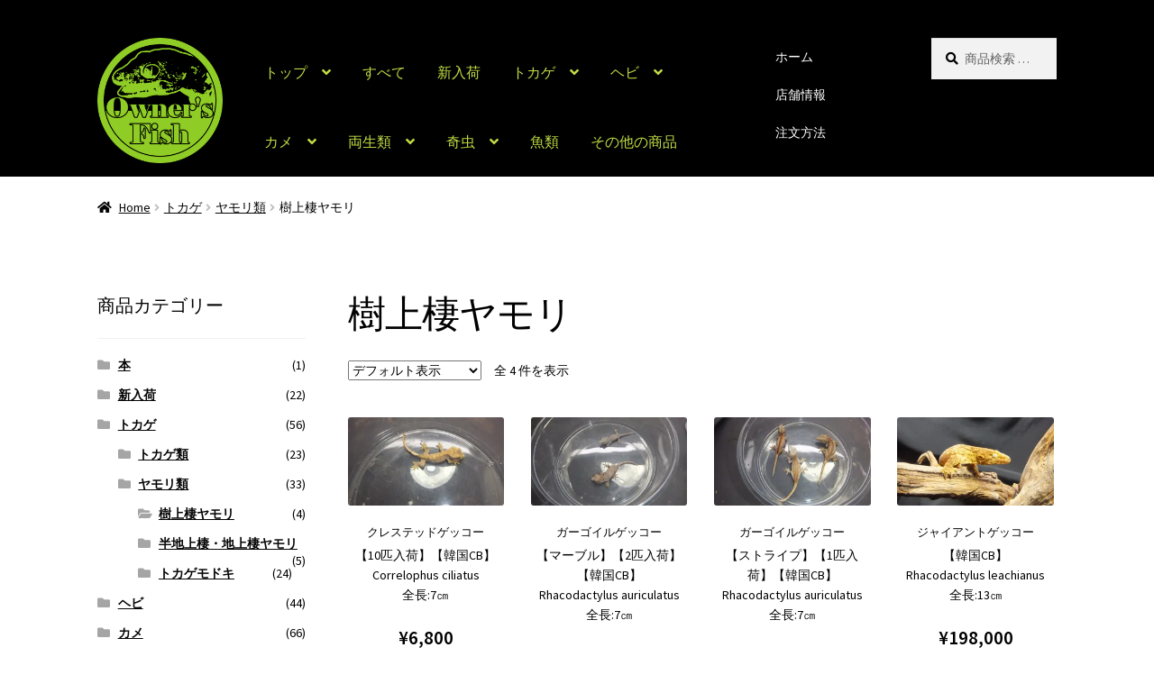

--- FILE ---
content_type: text/html; charset=UTF-8
request_url: https://ownersfish.official.jp/product-category/%E3%83%88%E3%82%AB%E3%82%B2/%E3%83%A4%E3%83%A2%E3%83%AA%E9%A1%9E/%E6%A8%B9%E4%B8%8A%E6%A3%B2%E3%83%A4%E3%83%A2%E3%83%AA/
body_size: 46545
content:
<!doctype html>
<html dir="ltr" lang="ja" prefix="og: https://ogp.me/ns#">
<head>
<!-- Google Tag Manager -->
<script>(function(w,d,s,l,i){w[l]=w[l]||[];w[l].push({'gtm.start':
new Date().getTime(),event:'gtm.js'});var f=d.getElementsByTagName(s)[0],
j=d.createElement(s),dl=l!='dataLayer'?'&l='+l:'';j.async=true;j.src=
'https://www.googletagmanager.com/gtm.js?id='+i+dl;f.parentNode.insertBefore(j,f);
})(window,document,'script','dataLayer','GTM-MHBMS2S');</script>
<!-- End Google Tag Manager -->
<meta charset="UTF-8">
<meta name="viewport" content="width=device-width, initial-scale=1, maximum-scale=2.0">
<link rel="profile" href="http://gmpg.org/xfn/11">
<link rel="pingback" href="https://ownersfish.official.jp/xmlrpc.php">

<title>樹上棲ヤモリ | オーナーズフィッシュ</title>

		<!-- All in One SEO 4.7.7.2 - aioseo.com -->
	<meta name="robots" content="max-image-preview:large" />
	<link rel="canonical" href="https://ownersfish.official.jp/product-category/%e3%83%88%e3%82%ab%e3%82%b2/%e3%83%a4%e3%83%a2%e3%83%aa%e9%a1%9e/%e6%a8%b9%e4%b8%8a%e6%a3%b2%e3%83%a4%e3%83%a2%e3%83%aa/" />
	<meta name="generator" content="All in One SEO (AIOSEO) 4.7.7.2" />
		<!-- All in One SEO -->

<script>window._wca = window._wca || [];</script>
<link rel='dns-prefetch' href='//s0.wp.com' />
<link rel='dns-prefetch' href='//stats.wp.com' />
<link rel='dns-prefetch' href='//fonts.googleapis.com' />
<link rel='dns-prefetch' href='//s.w.org' />
<link rel="alternate" type="application/rss+xml" title="オーナーズフィッシュ &raquo; フィード" href="https://ownersfish.official.jp/feed/" />
<link rel="alternate" type="application/rss+xml" title="オーナーズフィッシュ &raquo; コメントフィード" href="https://ownersfish.official.jp/comments/feed/" />
<link rel="alternate" type="application/rss+xml" title="オーナーズフィッシュ &raquo; 樹上棲ヤモリ カテゴリー のフィード" href="https://ownersfish.official.jp/product-category/%e3%83%88%e3%82%ab%e3%82%b2/%e3%83%a4%e3%83%a2%e3%83%aa%e9%a1%9e/%e6%a8%b9%e4%b8%8a%e6%a3%b2%e3%83%a4%e3%83%a2%e3%83%aa/feed/" />
<script type="text/javascript">
window._wpemojiSettings = {"baseUrl":"https:\/\/s.w.org\/images\/core\/emoji\/13.1.0\/72x72\/","ext":".png","svgUrl":"https:\/\/s.w.org\/images\/core\/emoji\/13.1.0\/svg\/","svgExt":".svg","source":{"concatemoji":"https:\/\/ownersfish.official.jp\/wp-includes\/js\/wp-emoji-release.min.js?ver=5.9.12"}};
/*! This file is auto-generated */
!function(e,a,t){var n,r,o,i=a.createElement("canvas"),p=i.getContext&&i.getContext("2d");function s(e,t){var a=String.fromCharCode;p.clearRect(0,0,i.width,i.height),p.fillText(a.apply(this,e),0,0);e=i.toDataURL();return p.clearRect(0,0,i.width,i.height),p.fillText(a.apply(this,t),0,0),e===i.toDataURL()}function c(e){var t=a.createElement("script");t.src=e,t.defer=t.type="text/javascript",a.getElementsByTagName("head")[0].appendChild(t)}for(o=Array("flag","emoji"),t.supports={everything:!0,everythingExceptFlag:!0},r=0;r<o.length;r++)t.supports[o[r]]=function(e){if(!p||!p.fillText)return!1;switch(p.textBaseline="top",p.font="600 32px Arial",e){case"flag":return s([127987,65039,8205,9895,65039],[127987,65039,8203,9895,65039])?!1:!s([55356,56826,55356,56819],[55356,56826,8203,55356,56819])&&!s([55356,57332,56128,56423,56128,56418,56128,56421,56128,56430,56128,56423,56128,56447],[55356,57332,8203,56128,56423,8203,56128,56418,8203,56128,56421,8203,56128,56430,8203,56128,56423,8203,56128,56447]);case"emoji":return!s([10084,65039,8205,55357,56613],[10084,65039,8203,55357,56613])}return!1}(o[r]),t.supports.everything=t.supports.everything&&t.supports[o[r]],"flag"!==o[r]&&(t.supports.everythingExceptFlag=t.supports.everythingExceptFlag&&t.supports[o[r]]);t.supports.everythingExceptFlag=t.supports.everythingExceptFlag&&!t.supports.flag,t.DOMReady=!1,t.readyCallback=function(){t.DOMReady=!0},t.supports.everything||(n=function(){t.readyCallback()},a.addEventListener?(a.addEventListener("DOMContentLoaded",n,!1),e.addEventListener("load",n,!1)):(e.attachEvent("onload",n),a.attachEvent("onreadystatechange",function(){"complete"===a.readyState&&t.readyCallback()})),(n=t.source||{}).concatemoji?c(n.concatemoji):n.wpemoji&&n.twemoji&&(c(n.twemoji),c(n.wpemoji)))}(window,document,window._wpemojiSettings);
</script>
<style type="text/css">
img.wp-smiley,
img.emoji {
	display: inline !important;
	border: none !important;
	box-shadow: none !important;
	height: 1em !important;
	width: 1em !important;
	margin: 0 0.07em !important;
	vertical-align: -0.1em !important;
	background: none !important;
	padding: 0 !important;
}
</style>
	<link rel='stylesheet' id='atomic-blocks-fontawesome-css'  href='https://ownersfish.official.jp/wp-content/plugins/atomic-blocks/dist/assets/fontawesome/css/all.min.css?ver=1567580989' type='text/css' media='all' />
<link rel='stylesheet' id='sby_styles-css'  href='https://ownersfish.official.jp/wp-content/plugins/feeds-for-youtube/css/sb-youtube.min.css?ver=1.4.4' type='text/css' media='all' />
<link rel='stylesheet' id='sbi_styles-css'  href='https://ownersfish.official.jp/wp-content/plugins/instagram-feed/css/sbi-styles.min.css?ver=6.6.1' type='text/css' media='all' />
<link rel='stylesheet' id='wp-block-library-css'  href='https://c0.wp.com/c/5.9.12/wp-includes/css/dist/block-library/style.min.css' type='text/css' media='all' />
<style id='wp-block-library-theme-inline-css' type='text/css'>
.wp-block-audio figcaption{color:#555;font-size:13px;text-align:center}.is-dark-theme .wp-block-audio figcaption{color:hsla(0,0%,100%,.65)}.wp-block-code>code{font-family:Menlo,Consolas,monaco,monospace;color:#1e1e1e;padding:.8em 1em;border:1px solid #ddd;border-radius:4px}.wp-block-embed figcaption{color:#555;font-size:13px;text-align:center}.is-dark-theme .wp-block-embed figcaption{color:hsla(0,0%,100%,.65)}.blocks-gallery-caption{color:#555;font-size:13px;text-align:center}.is-dark-theme .blocks-gallery-caption{color:hsla(0,0%,100%,.65)}.wp-block-image figcaption{color:#555;font-size:13px;text-align:center}.is-dark-theme .wp-block-image figcaption{color:hsla(0,0%,100%,.65)}.wp-block-pullquote{border-top:4px solid;border-bottom:4px solid;margin-bottom:1.75em;color:currentColor}.wp-block-pullquote__citation,.wp-block-pullquote cite,.wp-block-pullquote footer{color:currentColor;text-transform:uppercase;font-size:.8125em;font-style:normal}.wp-block-quote{border-left:.25em solid;margin:0 0 1.75em;padding-left:1em}.wp-block-quote cite,.wp-block-quote footer{color:currentColor;font-size:.8125em;position:relative;font-style:normal}.wp-block-quote.has-text-align-right{border-left:none;border-right:.25em solid;padding-left:0;padding-right:1em}.wp-block-quote.has-text-align-center{border:none;padding-left:0}.wp-block-quote.is-large,.wp-block-quote.is-style-large,.wp-block-quote.is-style-plain{border:none}.wp-block-search .wp-block-search__label{font-weight:700}.wp-block-group:where(.has-background){padding:1.25em 2.375em}.wp-block-separator{border:none;border-bottom:2px solid;margin-left:auto;margin-right:auto;opacity:.4}.wp-block-separator:not(.is-style-wide):not(.is-style-dots){width:100px}.wp-block-separator.has-background:not(.is-style-dots){border-bottom:none;height:1px}.wp-block-separator.has-background:not(.is-style-wide):not(.is-style-dots){height:2px}.wp-block-table thead{border-bottom:3px solid}.wp-block-table tfoot{border-top:3px solid}.wp-block-table td,.wp-block-table th{padding:.5em;border:1px solid;word-break:normal}.wp-block-table figcaption{color:#555;font-size:13px;text-align:center}.is-dark-theme .wp-block-table figcaption{color:hsla(0,0%,100%,.65)}.wp-block-video figcaption{color:#555;font-size:13px;text-align:center}.is-dark-theme .wp-block-video figcaption{color:hsla(0,0%,100%,.65)}.wp-block-template-part.has-background{padding:1.25em 2.375em;margin-top:0;margin-bottom:0}
</style>
<link rel='stylesheet' id='atomic-blocks-style-css-css'  href='https://ownersfish.official.jp/wp-content/plugins/atomic-blocks/dist/blocks.style.build.css?ver=1567580989' type='text/css' media='all' />
<link rel='stylesheet' id='wc-block-style-css'  href='https://c0.wp.com/p/woocommerce/3.7.3/packages/woocommerce-blocks/build/style.css' type='text/css' media='all' />
<link rel='stylesheet' id='storefront-gutenberg-blocks-css'  href='https://ownersfish.official.jp/wp-content/themes/storefront/assets/css/base/gutenberg-blocks.css?ver=2.5.3' type='text/css' media='all' />
<style id='storefront-gutenberg-blocks-inline-css' type='text/css'>

				.wp-block-button__link:not(.has-text-color) {
					color: #333333;
				}

				.wp-block-button__link:not(.has-text-color):hover,
				.wp-block-button__link:not(.has-text-color):focus,
				.wp-block-button__link:not(.has-text-color):active {
					color: #333333;
				}

				.wp-block-button__link:not(.has-background) {
					background-color: #eeeeee;
				}

				.wp-block-button__link:not(.has-background):hover,
				.wp-block-button__link:not(.has-background):focus,
				.wp-block-button__link:not(.has-background):active {
					border-color: #d5d5d5;
					background-color: #d5d5d5;
				}

				.wp-block-quote footer,
				.wp-block-quote cite,
				.wp-block-quote__citation {
					color: #000000;
				}

				.wp-block-pullquote cite,
				.wp-block-pullquote footer,
				.wp-block-pullquote__citation {
					color: #000000;
				}

				.wp-block-image figcaption {
					color: #000000;
				}

				.wp-block-separator.is-style-dots::before {
					color: #000000;
				}

				.wp-block-file a.wp-block-file__button {
					color: #333333;
					background-color: #eeeeee;
					border-color: #eeeeee;
				}

				.wp-block-file a.wp-block-file__button:hover,
				.wp-block-file a.wp-block-file__button:focus,
				.wp-block-file a.wp-block-file__button:active {
					color: #333333;
					background-color: #d5d5d5;
				}

				.wp-block-code,
				.wp-block-preformatted pre {
					color: #000000;
				}

				.wp-block-table:not( .has-background ):not( .is-style-stripes ) tbody tr:nth-child(2n) td {
					background-color: #fdfdfd;
				}

				.wp-block-cover .wp-block-cover__inner-container h1,
				.wp-block-cover .wp-block-cover__inner-container h2,
				.wp-block-cover .wp-block-cover__inner-container h3,
				.wp-block-cover .wp-block-cover__inner-container h4,
				.wp-block-cover .wp-block-cover__inner-container h5,
				.wp-block-cover .wp-block-cover__inner-container h6 {
					color: #000000;
				}
			
</style>
<style id='global-styles-inline-css' type='text/css'>
body{--wp--preset--color--black: #000000;--wp--preset--color--cyan-bluish-gray: #abb8c3;--wp--preset--color--white: #ffffff;--wp--preset--color--pale-pink: #f78da7;--wp--preset--color--vivid-red: #cf2e2e;--wp--preset--color--luminous-vivid-orange: #ff6900;--wp--preset--color--luminous-vivid-amber: #fcb900;--wp--preset--color--light-green-cyan: #7bdcb5;--wp--preset--color--vivid-green-cyan: #00d084;--wp--preset--color--pale-cyan-blue: #8ed1fc;--wp--preset--color--vivid-cyan-blue: #0693e3;--wp--preset--color--vivid-purple: #9b51e0;--wp--preset--gradient--vivid-cyan-blue-to-vivid-purple: linear-gradient(135deg,rgba(6,147,227,1) 0%,rgb(155,81,224) 100%);--wp--preset--gradient--light-green-cyan-to-vivid-green-cyan: linear-gradient(135deg,rgb(122,220,180) 0%,rgb(0,208,130) 100%);--wp--preset--gradient--luminous-vivid-amber-to-luminous-vivid-orange: linear-gradient(135deg,rgba(252,185,0,1) 0%,rgba(255,105,0,1) 100%);--wp--preset--gradient--luminous-vivid-orange-to-vivid-red: linear-gradient(135deg,rgba(255,105,0,1) 0%,rgb(207,46,46) 100%);--wp--preset--gradient--very-light-gray-to-cyan-bluish-gray: linear-gradient(135deg,rgb(238,238,238) 0%,rgb(169,184,195) 100%);--wp--preset--gradient--cool-to-warm-spectrum: linear-gradient(135deg,rgb(74,234,220) 0%,rgb(151,120,209) 20%,rgb(207,42,186) 40%,rgb(238,44,130) 60%,rgb(251,105,98) 80%,rgb(254,248,76) 100%);--wp--preset--gradient--blush-light-purple: linear-gradient(135deg,rgb(255,206,236) 0%,rgb(152,150,240) 100%);--wp--preset--gradient--blush-bordeaux: linear-gradient(135deg,rgb(254,205,165) 0%,rgb(254,45,45) 50%,rgb(107,0,62) 100%);--wp--preset--gradient--luminous-dusk: linear-gradient(135deg,rgb(255,203,112) 0%,rgb(199,81,192) 50%,rgb(65,88,208) 100%);--wp--preset--gradient--pale-ocean: linear-gradient(135deg,rgb(255,245,203) 0%,rgb(182,227,212) 50%,rgb(51,167,181) 100%);--wp--preset--gradient--electric-grass: linear-gradient(135deg,rgb(202,248,128) 0%,rgb(113,206,126) 100%);--wp--preset--gradient--midnight: linear-gradient(135deg,rgb(2,3,129) 0%,rgb(40,116,252) 100%);--wp--preset--duotone--dark-grayscale: url('#wp-duotone-dark-grayscale');--wp--preset--duotone--grayscale: url('#wp-duotone-grayscale');--wp--preset--duotone--purple-yellow: url('#wp-duotone-purple-yellow');--wp--preset--duotone--blue-red: url('#wp-duotone-blue-red');--wp--preset--duotone--midnight: url('#wp-duotone-midnight');--wp--preset--duotone--magenta-yellow: url('#wp-duotone-magenta-yellow');--wp--preset--duotone--purple-green: url('#wp-duotone-purple-green');--wp--preset--duotone--blue-orange: url('#wp-duotone-blue-orange');--wp--preset--font-size--small: 14px;--wp--preset--font-size--medium: 23px;--wp--preset--font-size--large: 26px;--wp--preset--font-size--x-large: 42px;--wp--preset--font-size--normal: 16px;--wp--preset--font-size--huge: 37px;}.has-black-color{color: var(--wp--preset--color--black) !important;}.has-cyan-bluish-gray-color{color: var(--wp--preset--color--cyan-bluish-gray) !important;}.has-white-color{color: var(--wp--preset--color--white) !important;}.has-pale-pink-color{color: var(--wp--preset--color--pale-pink) !important;}.has-vivid-red-color{color: var(--wp--preset--color--vivid-red) !important;}.has-luminous-vivid-orange-color{color: var(--wp--preset--color--luminous-vivid-orange) !important;}.has-luminous-vivid-amber-color{color: var(--wp--preset--color--luminous-vivid-amber) !important;}.has-light-green-cyan-color{color: var(--wp--preset--color--light-green-cyan) !important;}.has-vivid-green-cyan-color{color: var(--wp--preset--color--vivid-green-cyan) !important;}.has-pale-cyan-blue-color{color: var(--wp--preset--color--pale-cyan-blue) !important;}.has-vivid-cyan-blue-color{color: var(--wp--preset--color--vivid-cyan-blue) !important;}.has-vivid-purple-color{color: var(--wp--preset--color--vivid-purple) !important;}.has-black-background-color{background-color: var(--wp--preset--color--black) !important;}.has-cyan-bluish-gray-background-color{background-color: var(--wp--preset--color--cyan-bluish-gray) !important;}.has-white-background-color{background-color: var(--wp--preset--color--white) !important;}.has-pale-pink-background-color{background-color: var(--wp--preset--color--pale-pink) !important;}.has-vivid-red-background-color{background-color: var(--wp--preset--color--vivid-red) !important;}.has-luminous-vivid-orange-background-color{background-color: var(--wp--preset--color--luminous-vivid-orange) !important;}.has-luminous-vivid-amber-background-color{background-color: var(--wp--preset--color--luminous-vivid-amber) !important;}.has-light-green-cyan-background-color{background-color: var(--wp--preset--color--light-green-cyan) !important;}.has-vivid-green-cyan-background-color{background-color: var(--wp--preset--color--vivid-green-cyan) !important;}.has-pale-cyan-blue-background-color{background-color: var(--wp--preset--color--pale-cyan-blue) !important;}.has-vivid-cyan-blue-background-color{background-color: var(--wp--preset--color--vivid-cyan-blue) !important;}.has-vivid-purple-background-color{background-color: var(--wp--preset--color--vivid-purple) !important;}.has-black-border-color{border-color: var(--wp--preset--color--black) !important;}.has-cyan-bluish-gray-border-color{border-color: var(--wp--preset--color--cyan-bluish-gray) !important;}.has-white-border-color{border-color: var(--wp--preset--color--white) !important;}.has-pale-pink-border-color{border-color: var(--wp--preset--color--pale-pink) !important;}.has-vivid-red-border-color{border-color: var(--wp--preset--color--vivid-red) !important;}.has-luminous-vivid-orange-border-color{border-color: var(--wp--preset--color--luminous-vivid-orange) !important;}.has-luminous-vivid-amber-border-color{border-color: var(--wp--preset--color--luminous-vivid-amber) !important;}.has-light-green-cyan-border-color{border-color: var(--wp--preset--color--light-green-cyan) !important;}.has-vivid-green-cyan-border-color{border-color: var(--wp--preset--color--vivid-green-cyan) !important;}.has-pale-cyan-blue-border-color{border-color: var(--wp--preset--color--pale-cyan-blue) !important;}.has-vivid-cyan-blue-border-color{border-color: var(--wp--preset--color--vivid-cyan-blue) !important;}.has-vivid-purple-border-color{border-color: var(--wp--preset--color--vivid-purple) !important;}.has-vivid-cyan-blue-to-vivid-purple-gradient-background{background: var(--wp--preset--gradient--vivid-cyan-blue-to-vivid-purple) !important;}.has-light-green-cyan-to-vivid-green-cyan-gradient-background{background: var(--wp--preset--gradient--light-green-cyan-to-vivid-green-cyan) !important;}.has-luminous-vivid-amber-to-luminous-vivid-orange-gradient-background{background: var(--wp--preset--gradient--luminous-vivid-amber-to-luminous-vivid-orange) !important;}.has-luminous-vivid-orange-to-vivid-red-gradient-background{background: var(--wp--preset--gradient--luminous-vivid-orange-to-vivid-red) !important;}.has-very-light-gray-to-cyan-bluish-gray-gradient-background{background: var(--wp--preset--gradient--very-light-gray-to-cyan-bluish-gray) !important;}.has-cool-to-warm-spectrum-gradient-background{background: var(--wp--preset--gradient--cool-to-warm-spectrum) !important;}.has-blush-light-purple-gradient-background{background: var(--wp--preset--gradient--blush-light-purple) !important;}.has-blush-bordeaux-gradient-background{background: var(--wp--preset--gradient--blush-bordeaux) !important;}.has-luminous-dusk-gradient-background{background: var(--wp--preset--gradient--luminous-dusk) !important;}.has-pale-ocean-gradient-background{background: var(--wp--preset--gradient--pale-ocean) !important;}.has-electric-grass-gradient-background{background: var(--wp--preset--gradient--electric-grass) !important;}.has-midnight-gradient-background{background: var(--wp--preset--gradient--midnight) !important;}.has-small-font-size{font-size: var(--wp--preset--font-size--small) !important;}.has-medium-font-size{font-size: var(--wp--preset--font-size--medium) !important;}.has-large-font-size{font-size: var(--wp--preset--font-size--large) !important;}.has-x-large-font-size{font-size: var(--wp--preset--font-size--x-large) !important;}
</style>
<link rel='stylesheet' id='contact-form-7-css'  href='https://ownersfish.official.jp/wp-content/plugins/contact-form-7/includes/css/styles.css?ver=5.1.4' type='text/css' media='all' />
<link rel='stylesheet' id='ctf_styles-css'  href='https://ownersfish.official.jp/wp-content/plugins/custom-twitter-feeds/css/ctf-styles.min.css?ver=2.2.5' type='text/css' media='all' />
<link rel='stylesheet' id='hookmeup-css'  href='https://ownersfish.official.jp/wp-content/plugins/hookmeup/public/assets/css/hmu-public.css?ver=1.2.1' type='text/css' media='all' />
<style id='woocommerce-inline-inline-css' type='text/css'>
.woocommerce form .form-row .required { visibility: visible; }
</style>
<link rel='stylesheet' id='hamburger.css-css'  href='https://ownersfish.official.jp/wp-content/plugins/wp-responsive-menu/assets/css/wpr-hamburger.css?ver=3.1.8' type='text/css' media='all' />
<link rel='stylesheet' id='wprmenu.css-css'  href='https://ownersfish.official.jp/wp-content/plugins/wp-responsive-menu/assets/css/wprmenu.css?ver=3.1.8' type='text/css' media='all' />
<style id='wprmenu.css-inline-css' type='text/css'>
@media only screen and ( max-width: 768px ) {html body div.wprm-wrapper {overflow: scroll;}html body div.wprm-overlay{ background: rgba(0,0,0,0.83) }#wprmenu_bar {background-image: url();background-size: cover ;background-repeat: repeat;}#wprmenu_bar {background-color: #78a825;}html body div#mg-wprm-wrap .wpr_submit .icon.icon-search {color: #FFFFFF;}#wprmenu_bar .menu_title,#wprmenu_bar .wprmenu_icon_menu,#wprmenu_bar .menu_title a {color: #FFFFFF;}#wprmenu_bar .menu_title a {font-size: 20px;font-weight: normal;}#mg-wprm-wrap li.menu-item a {font-size: 15px;text-transform: uppercase;font-weight: normal;}#mg-wprm-wrap li.menu-item-has-children ul.sub-menu a {font-size: 15px;text-transform: uppercase;font-weight: normal;}#mg-wprm-wrap li.current-menu-item > a {background: #78a825;}#mg-wprm-wrap li.current-menu-item > a,#mg-wprm-wrap li.current-menu-item span.wprmenu_icon{color: #FFFFFF !important;}#mg-wprm-wrap {background-color: #78a825;}.cbp-spmenu-push-toright,.cbp-spmenu-push-toright .mm-slideout {left: 80% ;}.cbp-spmenu-push-toleft {left: -80% ;}#mg-wprm-wrap.cbp-spmenu-right,#mg-wprm-wrap.cbp-spmenu-left,#mg-wprm-wrap.cbp-spmenu-right.custom,#mg-wprm-wrap.cbp-spmenu-left.custom,.cbp-spmenu-vertical {width: 80%;max-width: 400px;}#mg-wprm-wrap ul#wprmenu_menu_ul li.menu-item a,div#mg-wprm-wrap ul li span.wprmenu_icon {color: #FFFFFF;}#mg-wprm-wrap ul#wprmenu_menu_ul li.menu-item:valid ~ a{color: #FFFFFF;}#mg-wprm-wrap ul#wprmenu_menu_ul li.menu-item a:hover {background: #78a825;color: #FFFFFF !important;}div#mg-wprm-wrap ul>li:hover>span.wprmenu_icon {color: #FFFFFF !important;}.wprmenu_bar .hamburger-inner,.wprmenu_bar .hamburger-inner::before,.wprmenu_bar .hamburger-inner::after {background: #FFFFFF;}.wprmenu_bar .hamburger:hover .hamburger-inner,.wprmenu_bar .hamburger:hover .hamburger-inner::before,.wprmenu_bar .hamburger:hover .hamburger-inner::after {background: #FFFFFF;}div.wprmenu_bar div.hamburger{padding-right: 6px !important;}#wprmenu_menu.left {width:80%;left: -80%;right: auto;}#wprmenu_menu.right {width:80%;right: -80%;left: auto;}html body div#wprmenu_bar {height : 42px;}#mg-wprm-wrap.cbp-spmenu-left,#mg-wprm-wrap.cbp-spmenu-right,#mg-widgetmenu-wrap.cbp-spmenu-widget-left,#mg-widgetmenu-wrap.cbp-spmenu-widget-right {top: 42px !important;}.wprmenu_bar .hamburger {float: left;}.wprmenu_bar #custom_menu_icon.hamburger {top: 0px;left: 0px;float: left !important;background-color: #CCCCCC;}.wpr_custom_menu #custom_menu_icon {display: block;}html { padding-top: 42px !important; }#wprmenu_bar,#mg-wprm-wrap { display: block; }div#wpadminbar { position: fixed; }}
</style>
<link rel='stylesheet' id='wpr_icons-css'  href='https://ownersfish.official.jp/wp-content/plugins/wp-responsive-menu/inc/assets/icons/wpr-icons.css?ver=3.1.8' type='text/css' media='all' />
<link rel='stylesheet' id='yith_wcbm_badge_style-css'  href='https://ownersfish.official.jp/wp-content/plugins/yith-woocommerce-badge-management-premium/assets/css/frontend.css?ver=1.3.22' type='text/css' media='all' />
<style id='yith_wcbm_badge_style-inline-css' type='text/css'>
.yith-wcbm-badge-1420{ top: auto;bottom: 0px;left: auto;right: 0px; opacity: 1; }.yith-wcbm-badge-1420 .yith-wcbm-badge__wrap{ -ms-transform: rotateX(0deg) rotateY(0deg) rotateZ(0deg); -webkit-transform: rotateX(0deg) rotateY(0deg) rotateZ(0deg); transform: rotateX(0deg) rotateY(0deg) rotateZ(0deg); }@media only screen and (max-width: 768px) {
        .yith-wcbm-badge-1420{ -ms-transform: scale(0.5); -webkit-transform: scale(0.5); transform: scale(0.5);transform-origin: right bottom; }
    }.yith-wcbm-badge-1421{ top: auto;bottom: 0px;left: auto;right: 0px; opacity: 1; }.yith-wcbm-badge-1421 .yith-wcbm-badge__wrap{ -ms-transform: rotateX(0deg) rotateY(0deg) rotateZ(0deg); -webkit-transform: rotateX(0deg) rotateY(0deg) rotateZ(0deg); transform: rotateX(0deg) rotateY(0deg) rotateZ(0deg); }@media only screen and (max-width: 768px) {
        .yith-wcbm-badge-1421{ -ms-transform: scale(0.5); -webkit-transform: scale(0.5); transform: scale(0.5);transform-origin: right bottom; }
    }.yith-wcbm-badge-1431{ top: auto;bottom: 0px;left: auto;right: 0px; opacity: 1; }.yith-wcbm-badge-1431 .yith-wcbm-badge__wrap{ -ms-transform: rotateX(0deg) rotateY(0deg) rotateZ(0deg); -webkit-transform: rotateX(0deg) rotateY(0deg) rotateZ(0deg); transform: rotateX(0deg) rotateY(0deg) rotateZ(0deg); }@media only screen and (max-width: 768px) {
        .yith-wcbm-badge-1431{ -ms-transform: scale(0.5); -webkit-transform: scale(0.5); transform: scale(0.5);transform-origin: right bottom; }
    }.yith-wcbm-badge-1447{ top: -24px;bottom: auto;left: -12px;right: auto; opacity: 1; }.yith-wcbm-badge-1447 .yith-wcbm-badge__wrap{ -ms-transform: rotateX(0deg) rotateY(0deg) rotateZ(0deg); -webkit-transform: rotateX(0deg) rotateY(0deg) rotateZ(0deg); transform: rotateX(0deg) rotateY(0deg) rotateZ(0deg); }@media only screen and (max-width: 768px) {
        .yith-wcbm-badge-1447{ -ms-transform: scale(0.8); -webkit-transform: scale(0.8); transform: scale(0.8);transform-origin: left top; }
    }.yith-wcbm-badge-1425{ top: auto;bottom: 0px;left: auto;right: 0px; opacity: 1; }.yith-wcbm-badge-1425 .yith-wcbm-badge__wrap{ -ms-transform: rotateX(0deg) rotateY(0deg) rotateZ(0deg); -webkit-transform: rotateX(0deg) rotateY(0deg) rotateZ(0deg); transform: rotateX(0deg) rotateY(0deg) rotateZ(0deg); }@media only screen and (max-width: 768px) {
        .yith-wcbm-badge-1425{ -ms-transform: scale(0.5); -webkit-transform: scale(0.5); transform: scale(0.5);transform-origin: right bottom; }
    }.yith-wcbm-badge-1429{ top: auto;bottom: 0px;left: auto;right: 0px; opacity: 1; }.yith-wcbm-badge-1429 .yith-wcbm-badge__wrap{ -ms-transform: rotateX(0deg) rotateY(0deg) rotateZ(0deg); -webkit-transform: rotateX(0deg) rotateY(0deg) rotateZ(0deg); transform: rotateX(0deg) rotateY(0deg) rotateZ(0deg); }@media only screen and (max-width: 768px) {
        .yith-wcbm-badge-1429{ -ms-transform: scale(0.5); -webkit-transform: scale(0.5); transform: scale(0.5);transform-origin: right bottom; }
    }.yith-wcbm-badge-1422{ top: auto;bottom: 0px;left: auto;right: 0px; opacity: 1; }.yith-wcbm-badge-1422 .yith-wcbm-badge__wrap{ -ms-transform: rotateX(0deg) rotateY(0deg) rotateZ(0deg); -webkit-transform: rotateX(0deg) rotateY(0deg) rotateZ(0deg); transform: rotateX(0deg) rotateY(0deg) rotateZ(0deg); }@media only screen and (max-width: 768px) {
        .yith-wcbm-badge-1422{ -ms-transform: scale(0.5); -webkit-transform: scale(0.5); transform: scale(0.5);transform-origin: right bottom; }
    }.yith-wcbm-badge-1428{ top: auto;bottom: 0px;left: auto;right: 0px; opacity: 1; }.yith-wcbm-badge-1428 .yith-wcbm-badge__wrap{ -ms-transform: rotateX(0deg) rotateY(0deg) rotateZ(0deg); -webkit-transform: rotateX(0deg) rotateY(0deg) rotateZ(0deg); transform: rotateX(0deg) rotateY(0deg) rotateZ(0deg); }@media only screen and (max-width: 768px) {
        .yith-wcbm-badge-1428{ -ms-transform: scale(0.5); -webkit-transform: scale(0.5); transform: scale(0.5);transform-origin: right bottom; }
    }.yith-wcbm-badge-1419{ top: auto;bottom: 0px;left: auto;right: 0px; opacity: 1; }.yith-wcbm-badge-1419 .yith-wcbm-badge__wrap{ -ms-transform: rotateX(0deg) rotateY(0deg) rotateZ(0deg); -webkit-transform: rotateX(0deg) rotateY(0deg) rotateZ(0deg); transform: rotateX(0deg) rotateY(0deg) rotateZ(0deg); }@media only screen and (max-width: 768px) {
        .yith-wcbm-badge-1419{ -ms-transform: scale(0.5); -webkit-transform: scale(0.5); transform: scale(0.5);transform-origin: right bottom; }
    }.yith-wcbm-badge-1426{ top: auto;bottom: 0px;left: auto;right: 0px; opacity: 1; }.yith-wcbm-badge-1426 .yith-wcbm-badge__wrap{ -ms-transform: rotateX(0deg) rotateY(0deg) rotateZ(0deg); -webkit-transform: rotateX(0deg) rotateY(0deg) rotateZ(0deg); transform: rotateX(0deg) rotateY(0deg) rotateZ(0deg); }@media only screen and (max-width: 768px) {
        .yith-wcbm-badge-1426{ -ms-transform: scale(0.5); -webkit-transform: scale(0.5); transform: scale(0.5);transform-origin: right bottom; }
    }.yith-wcbm-badge-1430{ top: auto;bottom: 0px;left: auto;right: 0px; opacity: 1; }.yith-wcbm-badge-1430 .yith-wcbm-badge__wrap{ -ms-transform: rotateX(0deg) rotateY(0deg) rotateZ(0deg); -webkit-transform: rotateX(0deg) rotateY(0deg) rotateZ(0deg); transform: rotateX(0deg) rotateY(0deg) rotateZ(0deg); }@media only screen and (max-width: 768px) {
        .yith-wcbm-badge-1430{ -ms-transform: scale(0.5); -webkit-transform: scale(0.5); transform: scale(0.5);transform-origin: right bottom; }
    }.yith-wcbm-badge-1415{ top: auto;bottom: 0px;left: auto;right: 0px; opacity: 1; }.yith-wcbm-badge-1415 .yith-wcbm-badge__wrap{ -ms-transform: rotateX(0deg) rotateY(0deg) rotateZ(0deg); -webkit-transform: rotateX(0deg) rotateY(0deg) rotateZ(0deg); transform: rotateX(0deg) rotateY(0deg) rotateZ(0deg); }@media only screen and (max-width: 768px) {
        .yith-wcbm-badge-1415{ -ms-transform: scale(0.5); -webkit-transform: scale(0.5); transform: scale(0.5);transform-origin: right bottom; }
    }.yith-wcbm-badge-1432{ top: auto;bottom: 0px;left: auto;right: 0px; opacity: 1; }.yith-wcbm-badge-1432 .yith-wcbm-badge__wrap{ -ms-transform: rotateX(0deg) rotateY(0deg) rotateZ(0deg); -webkit-transform: rotateX(0deg) rotateY(0deg) rotateZ(0deg); transform: rotateX(0deg) rotateY(0deg) rotateZ(0deg); }@media only screen and (max-width: 768px) {
        .yith-wcbm-badge-1432{ -ms-transform: scale(0.5); -webkit-transform: scale(0.5); transform: scale(0.5);transform-origin: right bottom; }
    }.yith-wcbm-badge-1424{ top: auto;bottom: 0px;left: auto;right: 0px; opacity: 1; }.yith-wcbm-badge-1424 .yith-wcbm-badge__wrap{ -ms-transform: rotateX(0deg) rotateY(0deg) rotateZ(0deg); -webkit-transform: rotateX(0deg) rotateY(0deg) rotateZ(0deg); transform: rotateX(0deg) rotateY(0deg) rotateZ(0deg); }@media only screen and (max-width: 768px) {
        .yith-wcbm-badge-1424{ -ms-transform: scale(0.5); -webkit-transform: scale(0.5); transform: scale(0.5);transform-origin: right bottom; }
    }.yith-wcbm-badge-1427{ top: auto;bottom: 0px;left: auto;right: 0px; opacity: 1; }.yith-wcbm-badge-1427 .yith-wcbm-badge__wrap{ -ms-transform: rotateX(0deg) rotateY(0deg) rotateZ(0deg); -webkit-transform: rotateX(0deg) rotateY(0deg) rotateZ(0deg); transform: rotateX(0deg) rotateY(0deg) rotateZ(0deg); }@media only screen and (max-width: 768px) {
        .yith-wcbm-badge-1427{ -ms-transform: scale(0.5); -webkit-transform: scale(0.5); transform: scale(0.5);transform-origin: right bottom; }
    }.yith-wcbm-badge-1418{ top: auto;bottom: 0px;left: auto;right: 0px; opacity: 1; }.yith-wcbm-badge-1418 .yith-wcbm-badge__wrap{ -ms-transform: rotateX(0deg) rotateY(0deg) rotateZ(0deg); -webkit-transform: rotateX(0deg) rotateY(0deg) rotateZ(0deg); transform: rotateX(0deg) rotateY(0deg) rotateZ(0deg); }@media only screen and (max-width: 768px) {
        .yith-wcbm-badge-1418{ -ms-transform: scale(0.5); -webkit-transform: scale(0.5); transform: scale(0.5);transform-origin: right bottom; }
    }.yith-wcbm-badge-1395{ top: auto;bottom: 0px;left: auto;right: 0px; opacity: 1; }.yith-wcbm-badge-1395 .yith-wcbm-badge__wrap{ -ms-transform: rotateX(0deg) rotateY(0deg) rotateZ(0deg); -webkit-transform: rotateX(0deg) rotateY(0deg) rotateZ(0deg); transform: rotateX(0deg) rotateY(0deg) rotateZ(0deg); }@media only screen and (max-width: 768px) {
        .yith-wcbm-badge-1395{ -ms-transform: scale(0.5); -webkit-transform: scale(0.5); transform: scale(0.5);transform-origin: right bottom; }
    }.yith-wcbm-badge-1423{ top: auto;bottom: 0px;left: auto;right: 0px; opacity: 1; }.yith-wcbm-badge-1423 .yith-wcbm-badge__wrap{ -ms-transform: rotateX(0deg) rotateY(0deg) rotateZ(0deg); -webkit-transform: rotateX(0deg) rotateY(0deg) rotateZ(0deg); transform: rotateX(0deg) rotateY(0deg) rotateZ(0deg); }@media only screen and (max-width: 768px) {
        .yith-wcbm-badge-1423{ -ms-transform: scale(0.5); -webkit-transform: scale(0.5); transform: scale(0.5);transform-origin: right bottom; }
    }.yith-wcbm-badge-1417{ top: auto;bottom: 0px;left: auto;right: 0px; opacity: 1; }.yith-wcbm-badge-1417 .yith-wcbm-badge__wrap{ -ms-transform: rotateX(0deg) rotateY(0deg) rotateZ(0deg); -webkit-transform: rotateX(0deg) rotateY(0deg) rotateZ(0deg); transform: rotateX(0deg) rotateY(0deg) rotateZ(0deg); }@media only screen and (max-width: 768px) {
        .yith-wcbm-badge-1417{ -ms-transform: scale(0.5); -webkit-transform: scale(0.5); transform: scale(0.5);transform-origin: right bottom; }
    }.yith-wcbm-badge-1393{ top: -26px;bottom: auto;left: auto;right: 0px; opacity: 1; }.yith-wcbm-badge-1393 .yith-wcbm-badge__wrap{ -ms-transform: rotateX(0deg) rotateY(0deg) rotateZ(0deg); -webkit-transform: rotateX(0deg) rotateY(0deg) rotateZ(0deg); transform: rotateX(0deg) rotateY(0deg) rotateZ(0deg); }@media only screen and (max-width: 768px) {
        .yith-wcbm-badge-1393{ -ms-transform: scale(0.5); -webkit-transform: scale(0.5); transform: scale(0.5);transform-origin: right top; }
    }.yith-wcbm-badge-1416{ top: auto;bottom: 0px;left: auto;right: 0px; opacity: 1; }.yith-wcbm-badge-1416 .yith-wcbm-badge__wrap{ -ms-transform: rotateX(0deg) rotateY(0deg) rotateZ(0deg); -webkit-transform: rotateX(0deg) rotateY(0deg) rotateZ(0deg); transform: rotateX(0deg) rotateY(0deg) rotateZ(0deg); }@media only screen and (max-width: 768px) {
        .yith-wcbm-badge-1416{ -ms-transform: scale(0.5); -webkit-transform: scale(0.5); transform: scale(0.5);transform-origin: right bottom; }
    }
</style>
<link rel='stylesheet' id='googleFontsOpenSans-css'  href='//fonts.googleapis.com/css?family=Open+Sans%3A400%2C600%2C700%2C800%2C300&#038;ver=5.9.12' type='text/css' media='all' />
<link rel='stylesheet' id='storefront-style-css'  href='https://ownersfish.official.jp/wp-content/themes/storefront/style.css?ver=2.5.3' type='text/css' media='all' />
<style id='storefront-style-inline-css' type='text/css'>

			.main-navigation ul li a,
			.site-title a,
			ul.menu li a,
			.site-branding h1 a,
			.site-footer .storefront-handheld-footer-bar a:not(.button),
			button.menu-toggle,
			button.menu-toggle:hover,
			.handheld-navigation .dropdown-toggle {
				color: #c1dd44;
			}

			button.menu-toggle,
			button.menu-toggle:hover {
				border-color: #c1dd44;
			}

			.main-navigation ul li a:hover,
			.main-navigation ul li:hover > a,
			.site-title a:hover,
			.site-header ul.menu li.current-menu-item > a {
				color: #ffff85;
			}

			table:not( .has-background ) th {
				background-color: #f8f8f8;
			}

			table:not( .has-background ) tbody td {
				background-color: #fdfdfd;
			}

			table:not( .has-background ) tbody tr:nth-child(2n) td,
			fieldset,
			fieldset legend {
				background-color: #fbfbfb;
			}

			.site-header,
			.secondary-navigation ul ul,
			.main-navigation ul.menu > li.menu-item-has-children:after,
			.secondary-navigation ul.menu ul,
			.storefront-handheld-footer-bar,
			.storefront-handheld-footer-bar ul li > a,
			.storefront-handheld-footer-bar ul li.search .site-search,
			button.menu-toggle,
			button.menu-toggle:hover {
				background-color: #000000;
			}

			p.site-description,
			.site-header,
			.storefront-handheld-footer-bar {
				color: #ffffff;
			}

			button.menu-toggle:after,
			button.menu-toggle:before,
			button.menu-toggle span:before {
				background-color: #c1dd44;
			}

			h1, h2, h3, h4, h5, h6, .wc-block-grid__product-title {
				color: #000000;
			}

			.widget h1 {
				border-bottom-color: #000000;
			}

			body,
			.secondary-navigation a {
				color: #000000;
			}

			.widget-area .widget a,
			.hentry .entry-header .posted-on a,
			.hentry .entry-header .post-author a,
			.hentry .entry-header .post-comments a,
			.hentry .entry-header .byline a {
				color: #050505;
			}

			a {
				color: #000000;
			}

			a:focus,
			button:focus,
			.button.alt:focus,
			input:focus,
			textarea:focus,
			input[type="button"]:focus,
			input[type="reset"]:focus,
			input[type="submit"]:focus,
			input[type="email"]:focus,
			input[type="tel"]:focus,
			input[type="url"]:focus,
			input[type="password"]:focus,
			input[type="search"]:focus {
				outline-color: #000000;
			}

			button, input[type="button"], input[type="reset"], input[type="submit"], .button, .widget a.button {
				background-color: #eeeeee;
				border-color: #eeeeee;
				color: #333333;
			}

			button:hover, input[type="button"]:hover, input[type="reset"]:hover, input[type="submit"]:hover, .button:hover, .widget a.button:hover {
				background-color: #d5d5d5;
				border-color: #d5d5d5;
				color: #333333;
			}

			button.alt, input[type="button"].alt, input[type="reset"].alt, input[type="submit"].alt, .button.alt, .widget-area .widget a.button.alt {
				background-color: #333333;
				border-color: #333333;
				color: #ffffff;
			}

			button.alt:hover, input[type="button"].alt:hover, input[type="reset"].alt:hover, input[type="submit"].alt:hover, .button.alt:hover, .widget-area .widget a.button.alt:hover {
				background-color: #1a1a1a;
				border-color: #1a1a1a;
				color: #ffffff;
			}

			.pagination .page-numbers li .page-numbers.current {
				background-color: #e6e6e6;
				color: #000000;
			}

			#comments .comment-list .comment-content .comment-text {
				background-color: #f8f8f8;
			}

			.site-footer {
				background-color: #000000;
				color: #6d6d6d;
			}

			.site-footer a:not(.button) {
				color: #333333;
			}

			.site-footer h1, .site-footer h2, .site-footer h3, .site-footer h4, .site-footer h5, .site-footer h6 {
				color: #333333;
			}

			.page-template-template-homepage.has-post-thumbnail .type-page.has-post-thumbnail .entry-title {
				color: #000000;
			}

			.page-template-template-homepage.has-post-thumbnail .type-page.has-post-thumbnail .entry-content {
				color: #000000;
			}

			@media screen and ( min-width: 768px ) {
				.secondary-navigation ul.menu a:hover {
					color: #ffffff;
				}

				.secondary-navigation ul.menu a {
					color: #ffffff;
				}

				.main-navigation ul.menu ul.sub-menu,
				.main-navigation ul.nav-menu ul.children {
					background-color: #000000;
				}

				.site-header {
					border-bottom-color: #000000;
				}
			}

				.sp-fixed-width .site {
					background-color:#ffffff;
				}
			

				.checkout-slides .sp-checkout-control-nav li a:after {
					background-color:#ffffff;
					border: 4px solid #d7d7d7;
				}

				.checkout-slides .sp-checkout-control-nav li:nth-child(2) a.flex-active:after {
					border: 4px solid #d7d7d7;
				}

				.checkout-slides .sp-checkout-control-nav li a:before,
				.checkout-slides .sp-checkout-control-nav li:nth-child(2) a.flex-active:before  {
					background-color:#d7d7d7;
				}

				.checkout-slides .sp-checkout-control-nav li:nth-child(2) a:before {
					background-color:#ebebeb;
				}

				.checkout-slides .sp-checkout-control-nav li:nth-child(2) a:after {
					border: 4px solid #ebebeb;
				}
			
</style>
<link rel='stylesheet' id='storefront-icons-css'  href='https://ownersfish.official.jp/wp-content/themes/storefront/assets/css/base/icons.css?ver=2.5.3' type='text/css' media='all' />
<link rel='stylesheet' id='storefront-fonts-css'  href='https://fonts.googleapis.com/css?family=Source+Sans+Pro:400,300,300italic,400italic,600,700,900&#038;subset=latin%2Clatin-ext' type='text/css' media='all' />
<link rel='stylesheet' id='storefront-jetpack-widgets-css'  href='https://ownersfish.official.jp/wp-content/themes/storefront/assets/css/jetpack/widgets.css?ver=2.5.3' type='text/css' media='all' />
<link rel='stylesheet' id='amazonjs-css'  href='https://ownersfish.official.jp/wp-content/plugins/amazonjs/css/amazonjs.css?ver=0.10' type='text/css' media='all' />
<link rel='stylesheet' id='storefront-woocommerce-style-css'  href='https://ownersfish.official.jp/wp-content/themes/storefront/assets/css/woocommerce/woocommerce.css?ver=2.5.3' type='text/css' media='all' />
<style id='storefront-woocommerce-style-inline-css' type='text/css'>

			a.cart-contents,
			.site-header-cart .widget_shopping_cart a {
				color: #c1dd44;
			}

			a.cart-contents:hover,
			.site-header-cart .widget_shopping_cart a:hover,
			.site-header-cart:hover > li > a {
				color: #ffff85;
			}

			table.cart td.product-remove,
			table.cart td.actions {
				border-top-color: #ffffff;
			}

			.storefront-handheld-footer-bar ul li.cart .count {
				background-color: #c1dd44;
				color: #000000;
				border-color: #000000;
			}

			.woocommerce-tabs ul.tabs li.active a,
			ul.products li.product .price,
			.onsale,
			.wc-block-grid__product-onsale,
			.widget_search form:before,
			.widget_product_search form:before {
				color: #000000;
			}

			.woocommerce-breadcrumb a,
			a.woocommerce-review-link,
			.product_meta a {
				color: #050505;
			}

			.wc-block-grid__product-onsale,
			.onsale {
				border-color: #000000;
			}

			.star-rating span:before,
			.quantity .plus, .quantity .minus,
			p.stars a:hover:after,
			p.stars a:after,
			.star-rating span:before,
			#payment .payment_methods li input[type=radio]:first-child:checked+label:before {
				color: #000000;
			}

			.widget_price_filter .ui-slider .ui-slider-range,
			.widget_price_filter .ui-slider .ui-slider-handle {
				background-color: #000000;
			}

			.order_details {
				background-color: #f8f8f8;
			}

			.order_details > li {
				border-bottom: 1px dotted #e3e3e3;
			}

			.order_details:before,
			.order_details:after {
				background: -webkit-linear-gradient(transparent 0,transparent 0),-webkit-linear-gradient(135deg,#f8f8f8 33.33%,transparent 33.33%),-webkit-linear-gradient(45deg,#f8f8f8 33.33%,transparent 33.33%)
			}

			#order_review {
				background-color: #ffffff;
			}

			#payment .payment_methods > li .payment_box,
			#payment .place-order {
				background-color: #fafafa;
			}

			#payment .payment_methods > li:not(.woocommerce-notice) {
				background-color: #f5f5f5;
			}

			#payment .payment_methods > li:not(.woocommerce-notice):hover {
				background-color: #f0f0f0;
			}

			.woocommerce-pagination .page-numbers li .page-numbers.current {
				background-color: #e6e6e6;
				color: #000000;
			}

			.wc-block-grid__product-onsale,
			.onsale,
			.woocommerce-pagination .page-numbers li .page-numbers:not(.current) {
				color: #000000;
			}

			p.stars a:before,
			p.stars a:hover~a:before,
			p.stars.selected a.active~a:before {
				color: #000000;
			}

			p.stars.selected a.active:before,
			p.stars:hover a:before,
			p.stars.selected a:not(.active):before,
			p.stars.selected a.active:before {
				color: #000000;
			}

			.single-product div.product .woocommerce-product-gallery .woocommerce-product-gallery__trigger {
				background-color: #eeeeee;
				color: #333333;
			}

			.single-product div.product .woocommerce-product-gallery .woocommerce-product-gallery__trigger:hover {
				background-color: #d5d5d5;
				border-color: #d5d5d5;
				color: #333333;
			}

			.button.added_to_cart:focus,
			.button.wc-forward:focus {
				outline-color: #000000;
			}

			.added_to_cart,
			.site-header-cart .widget_shopping_cart a.button,
			.wc-block-grid__products .wc-block-grid__product .wp-block-button__link {
				background-color: #eeeeee;
				border-color: #eeeeee;
				color: #333333;
			}

			.added_to_cart:hover,
			.site-header-cart .widget_shopping_cart a.button:hover,
			.wc-block-grid__products .wc-block-grid__product .wp-block-button__link:hover {
				background-color: #d5d5d5;
				border-color: #d5d5d5;
				color: #333333;
			}

			.added_to_cart.alt, .added_to_cart, .widget a.button.checkout {
				background-color: #333333;
				border-color: #333333;
				color: #ffffff;
			}

			.added_to_cart.alt:hover, .added_to_cart:hover, .widget a.button.checkout:hover {
				background-color: #1a1a1a;
				border-color: #1a1a1a;
				color: #ffffff;
			}

			.button.loading {
				color: #eeeeee;
			}

			.button.loading:hover {
				background-color: #eeeeee;
			}

			.button.loading:after {
				color: #333333;
			}

			@media screen and ( min-width: 768px ) {
				.site-header-cart .widget_shopping_cart,
				.site-header .product_list_widget li .quantity {
					color: #ffffff;
				}

				.site-header-cart .widget_shopping_cart .buttons,
				.site-header-cart .widget_shopping_cart .total {
					background-color: #000000;
				}

				.site-header-cart .widget_shopping_cart {
					background-color: #000000;
				}
			}
				.storefront-product-pagination a {
					color: #000000;
					background-color: #ffffff;
				}
				.storefront-sticky-add-to-cart {
					color: #000000;
					background-color: #ffffff;
				}

				.storefront-sticky-add-to-cart a:not(.button) {
					color: #c1dd44;
				}

				.woocommerce-message {
					background-color: #0f834d !important;
					color: #ffffff !important;
				}

				.woocommerce-message a,
				.woocommerce-message a:hover,
				.woocommerce-message .button,
				.woocommerce-message .button:hover {
					color: #ffffff !important;
				}

				.woocommerce-info {
					background-color: #3D9CD2 !important;
					color: #ffffff !important;
				}

				.woocommerce-info a,
				.woocommerce-info a:hover,
				.woocommerce-info .button,
				.woocommerce-info .button:hover {
					color: #ffffff !important;
				}

				.woocommerce-error {
					background-color: #e2401c !important;
					color: #ffffff !important;
				}

				.woocommerce-error a,
				.woocommerce-error a:hover,
				.woocommerce-error .button,
				.woocommerce-error .button:hover {
					color: #ffffff !important;
				}

			

				.star-rating span:before,
				.star-rating:before {
					color: #FFA200;
				}

				.star-rating:before {
					opacity: 0.25;
				}
			
</style>
<link rel='stylesheet' id='sp-header-frontend-css'  href='https://ownersfish.official.jp/wp-content/plugins/storefront-powerpack/includes/customizer/header/assets/css/sp-header-frontend.css?ver=1.4.9' type='text/css' media='all' />
<link rel='stylesheet' id='sp-styles-css'  href='https://ownersfish.official.jp/wp-content/plugins/storefront-powerpack/assets/css/style.css?ver=1.4.9' type='text/css' media='all' />
<link rel='stylesheet' id='jetpack_css-css'  href='https://c0.wp.com/p/jetpack/7.7.6/css/jetpack.css' type='text/css' media='all' />
<script type='text/javascript' src='https://c0.wp.com/c/5.9.12/wp-includes/js/jquery/jquery.min.js' id='jquery-core-js'></script>
<script type='text/javascript' src='https://c0.wp.com/c/5.9.12/wp-includes/js/jquery/jquery-migrate.min.js' id='jquery-migrate-js'></script>
<script type='text/javascript' src='https://ownersfish.official.jp/wp-content/plugins/wp-responsive-menu/assets/js/modernizr.custom.js?ver=3.1.8' id='modernizr-js'></script>
<script type='text/javascript' src='https://ownersfish.official.jp/wp-content/plugins/wp-responsive-menu/assets/js/touchSwipe.js?ver=3.1.8' id='touchSwipe-js'></script>
<script type='text/javascript' id='wprmenu.js-js-extra'>
/* <![CDATA[ */
var wprmenu = {"zooming":"no","from_width":"768","push_width":"400","menu_width":"80","parent_click":"yes","swipe":"yes","enable_overlay":"1","wprmenuDemoId":""};
/* ]]> */
</script>
<script type='text/javascript' src='https://ownersfish.official.jp/wp-content/plugins/wp-responsive-menu/assets/js/wprmenu.js?ver=3.1.8' id='wprmenu.js-js'></script>
<script async type='text/javascript' src='https://stats.wp.com/s-202604.js' id='woocommerce-analytics-js'></script>
<link rel="https://api.w.org/" href="https://ownersfish.official.jp/wp-json/" /><link rel="EditURI" type="application/rsd+xml" title="RSD" href="https://ownersfish.official.jp/xmlrpc.php?rsd" />
<link rel="wlwmanifest" type="application/wlwmanifest+xml" href="https://ownersfish.official.jp/wp-includes/wlwmanifest.xml" /> 
<meta name="generator" content="WordPress 5.9.12" />
<meta name="generator" content="WooCommerce 3.7.3" />

<style type="text/css">
    
    #secondary .widget h3
    {
        zoom: 1	; /* for IE7 to display background-image */
        padding-left: 20px;
        margin-left: -20px;
	}

    #secondary .widget .hm-swe-expanded 
    {
        background: url(https://ownersfish.official.jp/wp-content/plugins/standard-widget-extensions/images/minus.gif) no-repeat left center;
    }

    #secondary .widget .hm-swe-collapsed 
    {
        background: url(https://ownersfish.official.jp/wp-content/plugins/standard-widget-extensions/images/plus.gif) no-repeat left center;
    }

    #secondary
    {
        overflow: visible	;
    }

        .hm-swe-resize-message {
        height: 50%;
        width: 50%;
        margin: auto;
        position: absolute;
        top: 0; left: 0; bottom: 0; right: 0;
        z-index: 99999;

        color: white;
    }

    .hm-swe-modal-background {
        position: fixed;
        top: 0; left: 0; 	bottom: 0; right: 0;
        background: none repeat scroll 0% 0% rgba(0, 0, 0, 0.85);
        z-index: 99998;
        display: none;
    }
</style>
    
<link rel='dns-prefetch' href='//c0.wp.com'/>
<link rel='dns-prefetch' href='//i0.wp.com'/>
<link rel='dns-prefetch' href='//i1.wp.com'/>
<link rel='dns-prefetch' href='//i2.wp.com'/>
<style type='text/css'>img#wpstats{display:none}</style>	<noscript><style>.woocommerce-product-gallery{ opacity: 1 !important; }</style></noscript>
	<link rel="icon" href="https://i2.wp.com/ownersfish.official.jp/wp-content/uploads/2019/09/cropped-ofl.png?fit=32%2C32&#038;ssl=1" sizes="32x32" />
<link rel="icon" href="https://i2.wp.com/ownersfish.official.jp/wp-content/uploads/2019/09/cropped-ofl.png?fit=192%2C192&#038;ssl=1" sizes="192x192" />
<link rel="apple-touch-icon" href="https://i2.wp.com/ownersfish.official.jp/wp-content/uploads/2019/09/cropped-ofl.png?fit=180%2C180&#038;ssl=1" />
<meta name="msapplication-TileImage" content="https://i2.wp.com/ownersfish.official.jp/wp-content/uploads/2019/09/cropped-ofl.png?fit=270%2C270&#038;ssl=1" />
		<style type="text/css" id="wp-custom-css">
			p.price {
color: #000000 !important;
font-size: 18px !important;
font-weight:600 !important;
}

p.price ins {
color: #eca140 !important;
font-size: 18px !important;
font-weight:600 !important;
}

.wc-block-grid__product-price {
color: #000000 !important;
font-weight:600 !important;
	display: block;
}

.wc-block-grid__product-price ins {
color: #eca140 !important;
font-weight:600 !important;
	display: block;
}

/*Price font size and weight*/
span.woocommerce-Price-amount.amount {
    font-size: 1.5em;
    font-weight: 600;
}

/* WooCommerce Price (Sale Price) */
.woocommerce ul.products li.product .price ins, .woocommerce-page ul.products li.product .price ins, .woocommerce div.product span.price ins, .woocommerce div.product p.price ins, .woocommerce #content div.product span.price ins, .woocommerce #content div.product p.price ins, .woocommerce-page div.product span.price ins, .woocommerce-page div.product p.price ins, .woocommerce-page #content div.product span.price ins, .woocommerce-page #content div.product p.price ins, .product-price ins, .woocommerce ul.cart_list li .quantity ins, .woocommerce-page ul.cart_list li .quantity ins, .woocommerce ul.product_list_widget li .quantity ins, .woocommerce-page ul.product_list_widget li .quantity ins {
	color: #eca140;
}

#main .product .product_title,
.woocommerce ul.products li.product a h2 {
	font-size: calc(10px + 0.2vw);
	font-family: guess sans light !important;
}

.single-product .product_title { 
	white-space: nowrap;
	font-size: calc(24px + 0.25vw) !important;
}

ul.products li.product {
	width: 46.411765%;
	float: left;
	margin-right: 5.8823529412%;
}

	ul.products li.product:nth-of-type( 2n ) {
	margin-right: 0;
}

@media ( min-width: 768px ) {
	ul.products li.product:nth-of-type( 2n ) {
		margin-right: 5.8823529412%;
	}
}

ul.products.list li.product .woocommerce-loop-product__title,
ul.products.list li.product .woocommerce-loop-category__title {
	font-size: 20px !important;
	clear: none;
}

ul.products.list li.product div[itemprop="description"] {
  display: none;
}

/*テスト*/
@media (max-width:768px){
	.post-type-archive .page-content > .row-fluid{
		-webkit-box-orient: vertical;
		-webkit-box-direction: reverse;
		    -ms-flex-direction: column-reverse;
		        flex-direction: column-reverse;
	}
}

.page .entry-title{
	display: none;
}

/*モバイル向けフォントサイズ*/
@media( max-width:768px){
	body{ font-size:8px;}
}

/*モバイル向けヘッダーロゴサイズ*/
@media (max-width: 768px){
 .site-header .custom-logo-link img {
      width: 30%;
      max-width: 100px; }
}

.wc-block-grid__product-title {
	font-size: 14px !important;
	clear: none;
}

@media (max-width: 768px){
.wc-block-grid__product-title {
	font-size: 8px !important;
	clear: none;
}
}

.yith-wcbm-badge__wrap img {
   max-width: 75%;
	  position: relative;
		left: 12px;
}


@media(max-width:768px){
.woocommerce-breadcrumb{ font-size:14px;}
}

@media(max-width:768px){
#site-navigation,
li.product,
.storefront-primary-navigation,
div.storefront-sorting:nth-child(2),
#woocommerce_product_categories-3,
div.storefront-sorting:nth-child(4),.site-info
{ font-size:14px;}
}

@media(max-width:768px){
#tab-description > p:nth-child(2),
.woocommerce-product-details__short-description > p:nth-child(1)
{ font-size:14px;}
}		</style>
		</head>

<body class="archive tax-product_cat term-36 wp-custom-logo wp-embed-responsive theme-storefront woocommerce woocommerce-page woocommerce-no-js yith-wcbm-theme-storefront storefront-secondary-navigation storefront-align-wide left-sidebar woocommerce-active sp-header-active sp-shop-alignment-center">
<!-- Google Tag Manager (noscript) -->
<noscript><iframe src="https://www.googletagmanager.com/ns.html?id=GTM-MHBMS2S"
height="0" width="0" style="display:none;visibility:hidden"></iframe></noscript>
<!-- End Google Tag Manager (noscript) -->

<div id="page" class="hfeed site">
	
	<header id="masthead" class="site-header" role="banner" style="">

		<div class="col-full"><div class="sp-header-row"><div class="sp-header-span-2">		<div class="site-branding">
			<a href="https://ownersfish.official.jp/" class="custom-logo-link" rel="home"><img width="512" height="512" src="https://i0.wp.com/ownersfish.official.jp/wp-content/uploads/2019/09/ofl2-1.png?fit=512%2C512&amp;ssl=1" class="custom-logo" alt="オーナーズフィッシュ" srcset="https://i0.wp.com/ownersfish.official.jp/wp-content/uploads/2019/09/ofl2-1.png?w=512&amp;ssl=1 512w, https://i0.wp.com/ownersfish.official.jp/wp-content/uploads/2019/09/ofl2-1.png?resize=300%2C300&amp;ssl=1 300w" sizes="(max-width: 512px) 100vw, 512px" /></a>		</div>
		</div><div class="sp-header-span-6">		<nav id="site-navigation" class="main-navigation" role="navigation" aria-label="メインナビゲーション">
		<button class="menu-toggle" aria-controls="site-navigation" aria-expanded="false"><span>メニュー</span></button>
			<div class="primary-navigation"><ul id="menu-%e3%83%a1%e3%82%a4%e3%83%b3" class="menu"><li id="menu-item-4552" class="menu-item menu-item-type-post_type menu-item-object-page menu-item-home menu-item-has-children menu-item-4552"><a href="https://ownersfish.official.jp/">トップ</a>
<ul class="sub-menu">
	<li id="menu-item-4548" class="menu-item menu-item-type-post_type menu-item-object-page menu-item-4548"><a href="https://ownersfish.official.jp/info/">店舗情報</a></li>
	<li id="menu-item-4550" class="menu-item menu-item-type-post_type menu-item-object-page menu-item-4550"><a href="https://ownersfish.official.jp/order/">注文方法</a></li>
</ul>
</li>
<li id="menu-item-209" class="menu-item menu-item-type-post_type menu-item-object-page menu-item-209"><a href="https://ownersfish.official.jp/shop/">すべて</a></li>
<li id="menu-item-4390" class="menu-item menu-item-type-taxonomy menu-item-object-product_cat menu-item-4390"><a href="https://ownersfish.official.jp/product-category/new/">新入荷</a></li>
<li id="menu-item-1385" class="menu-item menu-item-type-taxonomy menu-item-object-product_cat current-product_cat-ancestor current-menu-ancestor menu-item-has-children menu-item-1385"><a href="https://ownersfish.official.jp/product-category/%e3%83%88%e3%82%ab%e3%82%b2/">トカゲ</a>
<ul class="sub-menu">
	<li id="menu-item-4468" class="menu-item menu-item-type-taxonomy menu-item-object-product_cat menu-item-has-children menu-item-4468"><a href="https://ownersfish.official.jp/product-category/%e3%83%88%e3%82%ab%e3%82%b2/%e3%83%88%e3%82%ab%e3%82%b2%e9%a1%9e/">トカゲ類</a>
	<ul class="sub-menu">
		<li id="menu-item-4479" class="menu-item menu-item-type-taxonomy menu-item-object-product_cat menu-item-4479"><a href="https://ownersfish.official.jp/product-category/%e3%83%88%e3%82%ab%e3%82%b2/%e3%83%88%e3%82%ab%e3%82%b2%e9%a1%9e/%e3%83%a2%e3%83%8b%e3%82%bf%e3%83%bc/">モニター</a></li>
		<li id="menu-item-4478" class="menu-item menu-item-type-taxonomy menu-item-object-product_cat menu-item-4478"><a href="https://ownersfish.official.jp/product-category/%e3%83%88%e3%82%ab%e3%82%b2/%e3%83%88%e3%82%ab%e3%82%b2%e9%a1%9e/%e3%83%86%e3%82%b0%e3%83%bc/">テグー</a></li>
		<li id="menu-item-4480" class="menu-item menu-item-type-taxonomy menu-item-object-product_cat menu-item-4480"><a href="https://ownersfish.official.jp/product-category/%e3%83%88%e3%82%ab%e3%82%b2/%e3%83%88%e3%82%ab%e3%82%b2%e9%a1%9e/%e3%82%b9%e3%82%ad%e3%83%b3%e3%82%af/">スキンク</a></li>
		<li id="menu-item-4481" class="menu-item menu-item-type-taxonomy menu-item-object-product_cat menu-item-4481"><a href="https://ownersfish.official.jp/product-category/%e3%83%88%e3%82%ab%e3%82%b2/%e3%83%88%e3%82%ab%e3%82%b2%e9%a1%9e/%e3%82%a4%e3%82%b0%e3%82%a2%e3%83%8a/">イグアナ</a></li>
		<li id="menu-item-4482" class="menu-item menu-item-type-taxonomy menu-item-object-product_cat menu-item-4482"><a href="https://ownersfish.official.jp/product-category/%e3%83%88%e3%82%ab%e3%82%b2/%e3%83%88%e3%82%ab%e3%82%b2%e9%a1%9e/%e3%82%a2%e3%82%ac%e3%83%9e/">アガマ</a></li>
		<li id="menu-item-5214" class="menu-item menu-item-type-taxonomy menu-item-object-product_cat menu-item-5214"><a href="https://ownersfish.official.jp/product-category/%e3%83%88%e3%82%ab%e3%82%b2/%e3%83%88%e3%82%ab%e3%82%b2%e9%a1%9e/%e3%82%ab%e3%83%a1%e3%83%ac%e3%82%aa%e3%83%b3/">カメレオン</a></li>
	</ul>
</li>
	<li id="menu-item-4466" class="menu-item menu-item-type-taxonomy menu-item-object-product_cat current-product_cat-ancestor current-menu-ancestor current-menu-parent current-product_cat-parent menu-item-has-children menu-item-4466"><a href="https://ownersfish.official.jp/product-category/%e3%83%88%e3%82%ab%e3%82%b2/%e3%83%a4%e3%83%a2%e3%83%aa%e9%a1%9e/">ヤモリ類</a>
	<ul class="sub-menu">
		<li id="menu-item-5905" class="menu-item menu-item-type-taxonomy menu-item-object-product_cat current-menu-item menu-item-5905"><a href="https://ownersfish.official.jp/product-category/%e3%83%88%e3%82%ab%e3%82%b2/%e3%83%a4%e3%83%a2%e3%83%aa%e9%a1%9e/%e6%a8%b9%e4%b8%8a%e6%a3%b2%e3%83%a4%e3%83%a2%e3%83%aa/" aria-current="page">樹上棲ヤモリ</a></li>
		<li id="menu-item-4469" class="menu-item menu-item-type-taxonomy menu-item-object-product_cat menu-item-4469"><a href="https://ownersfish.official.jp/product-category/%e3%83%88%e3%82%ab%e3%82%b2/%e3%83%a4%e3%83%a2%e3%83%aa%e9%a1%9e/%e5%8d%8a%e5%9c%b0%e4%b8%8a%e6%a3%b2%e3%83%bb%e5%9c%b0%e4%b8%8a%e6%a3%b2%e3%83%a4%e3%83%a2%e3%83%aa/">半地上棲・地上棲ヤモリ</a></li>
		<li id="menu-item-4467" class="menu-item menu-item-type-taxonomy menu-item-object-product_cat menu-item-4467"><a href="https://ownersfish.official.jp/product-category/%e3%83%88%e3%82%ab%e3%82%b2/%e3%83%a4%e3%83%a2%e3%83%aa%e9%a1%9e/%e3%83%88%e3%82%ab%e3%82%b2%e3%83%a2%e3%83%89%e3%82%ad/">トカゲモドキ</a></li>
	</ul>
</li>
</ul>
</li>
<li id="menu-item-1386" class="menu-item menu-item-type-taxonomy menu-item-object-product_cat menu-item-has-children menu-item-1386"><a href="https://ownersfish.official.jp/product-category/%e3%83%98%e3%83%93/">ヘビ</a>
<ul class="sub-menu">
	<li id="menu-item-4470" class="menu-item menu-item-type-taxonomy menu-item-object-product_cat menu-item-has-children menu-item-4470"><a href="https://ownersfish.official.jp/product-category/%e3%83%98%e3%83%93/%e3%83%9c%e3%82%a2%e3%83%bb%e3%83%91%e3%82%a4%e3%82%bd%e3%83%b3/">ボア・パイソン</a>
	<ul class="sub-menu">
		<li id="menu-item-4476" class="menu-item menu-item-type-taxonomy menu-item-object-product_cat menu-item-4476"><a href="https://ownersfish.official.jp/product-category/%e3%83%98%e3%83%93/%e3%83%9c%e3%82%a2%e3%83%bb%e3%83%91%e3%82%a4%e3%82%bd%e3%83%b3/%e3%83%9c%e3%82%a2/">ボア</a></li>
		<li id="menu-item-4471" class="menu-item menu-item-type-taxonomy menu-item-object-product_cat menu-item-4471"><a href="https://ownersfish.official.jp/product-category/%e3%83%98%e3%83%93/%e3%83%9c%e3%82%a2%e3%83%bb%e3%83%91%e3%82%a4%e3%82%bd%e3%83%b3/%e3%83%91%e3%82%a4%e3%82%bd%e3%83%b3/">パイソン</a></li>
	</ul>
</li>
	<li id="menu-item-4472" class="menu-item menu-item-type-taxonomy menu-item-object-product_cat menu-item-has-children menu-item-4472"><a href="https://ownersfish.official.jp/product-category/%e3%83%98%e3%83%93/%e3%83%8a%e3%83%9f%e3%83%98%e3%83%93%e9%a1%9e%e3%83%bb%e3%81%9d%e3%81%ae%e4%bb%96/">ナミヘビ類・その他</a>
	<ul class="sub-menu">
		<li id="menu-item-4474" class="menu-item menu-item-type-taxonomy menu-item-object-product_cat menu-item-4474"><a href="https://ownersfish.official.jp/product-category/%e3%83%98%e3%83%93/%e3%83%8a%e3%83%9f%e3%83%98%e3%83%93%e9%a1%9e%e3%83%bb%e3%81%9d%e3%81%ae%e4%bb%96/%e3%82%ad%e3%83%b3%e3%82%b0%e3%83%bb%e3%83%9f%e3%83%ab%e3%82%af%e3%82%b9%e3%83%8d%e3%83%bc%e3%82%af/">キング・ミルクスネーク</a></li>
		<li id="menu-item-4473" class="menu-item menu-item-type-taxonomy menu-item-object-product_cat menu-item-4473"><a href="https://ownersfish.official.jp/product-category/%e3%83%98%e3%83%93/%e3%83%8a%e3%83%9f%e3%83%98%e3%83%93%e9%a1%9e%e3%83%bb%e3%81%9d%e3%81%ae%e4%bb%96/%e3%82%b3%e3%83%bc%e3%83%b3%e3%82%b9%e3%83%8d%e3%83%bc%e3%82%af/">コーンスネーク</a></li>
		<li id="menu-item-4475" class="menu-item menu-item-type-taxonomy menu-item-object-product_cat menu-item-4475"><a href="https://ownersfish.official.jp/product-category/%e3%83%98%e3%83%93/%e3%83%8a%e3%83%9f%e3%83%98%e3%83%93%e9%a1%9e%e3%83%bb%e3%81%9d%e3%81%ae%e4%bb%96/%e3%83%a9%e3%83%83%e3%83%88%e3%82%b9%e3%83%8d%e3%83%bc%e3%82%af/">ラットスネーク</a></li>
		<li id="menu-item-4477" class="menu-item menu-item-type-taxonomy menu-item-object-product_cat menu-item-4477"><a href="https://ownersfish.official.jp/product-category/%e3%83%98%e3%83%93/%e3%83%8a%e3%83%9f%e3%83%98%e3%83%93%e9%a1%9e%e3%83%bb%e3%81%9d%e3%81%ae%e4%bb%96/%e3%82%a2%e3%82%b8%e3%82%a2%e3%83%bb%e3%83%a8%e3%83%bc%e3%83%ad%e3%83%83%e3%83%91%e3%83%bb%e3%81%9d%e3%81%ae%e4%bb%96%e3%81%ae%e3%83%8a%e3%83%9f%e3%83%98%e3%83%93/">アジア・ヨーロッパ・その他のナミヘビ</a></li>
	</ul>
</li>
</ul>
</li>
<li id="menu-item-1387" class="menu-item menu-item-type-taxonomy menu-item-object-product_cat menu-item-has-children menu-item-1387"><a href="https://ownersfish.official.jp/product-category/%e3%82%ab%e3%83%a1/">カメ</a>
<ul class="sub-menu">
	<li id="menu-item-4483" class="menu-item menu-item-type-taxonomy menu-item-object-product_cat menu-item-has-children menu-item-4483"><a href="https://ownersfish.official.jp/product-category/%e3%82%ab%e3%83%a1/%e3%83%aa%e3%82%af%e3%82%ac%e3%83%a1/">リクガメ</a>
	<ul class="sub-menu">
		<li id="menu-item-4489" class="menu-item menu-item-type-taxonomy menu-item-object-product_cat menu-item-4489"><a href="https://ownersfish.official.jp/product-category/%e3%82%ab%e3%83%a1/%e3%83%aa%e3%82%af%e3%82%ac%e3%83%a1/%e3%83%aa%e3%82%af%e3%82%ac%e3%83%a1geochelone/">リクガメ(Geochelone)</a></li>
		<li id="menu-item-4493" class="menu-item menu-item-type-taxonomy menu-item-object-product_cat menu-item-4493"><a href="https://ownersfish.official.jp/product-category/%e3%82%ab%e3%83%a1/%e3%83%aa%e3%82%af%e3%82%ac%e3%83%a1/%e5%9c%b0%e4%b8%ad%e6%b5%b7%e3%83%aa%e3%82%af%e3%82%ac%e3%83%a1testudo/">地中海リクガメ(Testudo)</a></li>
		<li id="menu-item-4492" class="menu-item menu-item-type-taxonomy menu-item-object-product_cat menu-item-4492"><a href="https://ownersfish.official.jp/product-category/%e3%82%ab%e3%83%a1/%e3%83%aa%e3%82%af%e3%82%ac%e3%83%a1/%e3%81%9d%e3%81%ae%e4%bb%96%e3%81%ae%e3%83%aa%e3%82%af%e3%82%ac%e3%83%a1pyxisindotestudoetc/">その他のリクガメ(Pyxis,Indotestudo,Etc&#8230;)</a></li>
	</ul>
</li>
	<li id="menu-item-4484" class="menu-item menu-item-type-taxonomy menu-item-object-product_cat menu-item-has-children menu-item-4484"><a href="https://ownersfish.official.jp/product-category/%e3%82%ab%e3%83%a1/%e5%8d%8a%e6%b0%b4%e6%a3%b2%e3%82%ab%e3%83%a1%e3%83%bb%e6%b0%b4%e6%a3%b2%e3%82%ab%e3%83%a1/">半水棲カメ・水棲カメ</a>
	<ul class="sub-menu">
		<li id="menu-item-4488" class="menu-item menu-item-type-taxonomy menu-item-object-product_cat menu-item-4488"><a href="https://ownersfish.official.jp/product-category/%e3%82%ab%e3%83%a1/%e5%8d%8a%e6%b0%b4%e6%a3%b2%e3%82%ab%e3%83%a1%e3%83%bb%e6%b0%b4%e6%a3%b2%e3%82%ab%e3%83%a1/%e3%83%89%e3%83%ad%e3%82%ac%e3%83%a1/">ドロガメ</a></li>
		<li id="menu-item-4494" class="menu-item menu-item-type-taxonomy menu-item-object-product_cat menu-item-4494"><a href="https://ownersfish.official.jp/product-category/%e3%82%ab%e3%83%a1/%e5%8d%8a%e6%b0%b4%e6%a3%b2%e3%82%ab%e3%83%a1%e3%83%bb%e6%b0%b4%e6%a3%b2%e3%82%ab%e3%83%a1/%e3%83%8b%e3%82%aa%e3%82%a4%e3%82%ac%e3%83%a1%e3%83%bb%e3%82%aa%e3%82%aa%e3%83%8b%e3%82%aa%e3%82%a4%e3%82%ac%e3%83%a1/">ニオイガメ・オオニオイガメ</a></li>
		<li id="menu-item-4487" class="menu-item menu-item-type-taxonomy menu-item-object-product_cat menu-item-4487"><a href="https://ownersfish.official.jp/product-category/%e3%82%ab%e3%83%a1/%e5%8d%8a%e6%b0%b4%e6%a3%b2%e3%82%ab%e3%83%a1%e3%83%bb%e6%b0%b4%e6%a3%b2%e3%82%ab%e3%83%a1/%e3%83%8a%e3%82%ac%e3%82%af%e3%83%93%e3%82%ac%e3%83%a1/">ナガクビガメ</a></li>
		<li id="menu-item-4490" class="menu-item menu-item-type-taxonomy menu-item-object-product_cat menu-item-4490"><a href="https://ownersfish.official.jp/product-category/%e3%82%ab%e3%83%a1/%e5%8d%8a%e6%b0%b4%e6%a3%b2%e3%82%ab%e3%83%a1%e3%83%bb%e6%b0%b4%e6%a3%b2%e3%82%ab%e3%83%a1/%e3%83%a8%e3%82%b3%e3%82%af%e3%83%93%e3%82%ac%e3%83%a1%e3%83%bb%e3%83%98%e3%83%93%e3%82%af%e3%83%93%e3%82%ac%e3%83%a1/">ヨコクビガメ・ヘビクビガメ</a></li>
		<li id="menu-item-4495" class="menu-item menu-item-type-taxonomy menu-item-object-product_cat menu-item-4495"><a href="https://ownersfish.official.jp/product-category/%e3%82%ab%e3%83%a1/%e5%8d%8a%e6%b0%b4%e6%a3%b2%e3%82%ab%e3%83%a1%e3%83%bb%e6%b0%b4%e6%a3%b2%e3%82%ab%e3%83%a1/%e3%83%8c%e3%83%9e%e3%82%ac%e3%83%a1/">ヌマガメ</a></li>
		<li id="menu-item-4491" class="menu-item menu-item-type-taxonomy menu-item-object-product_cat menu-item-4491"><a href="https://ownersfish.official.jp/product-category/%e3%82%ab%e3%83%a1/%e5%8d%8a%e6%b0%b4%e6%a3%b2%e3%82%ab%e3%83%a1%e3%83%bb%e6%b0%b4%e6%a3%b2%e3%82%ab%e3%83%a1/%e3%83%8f%e3%82%b3%e3%82%ac%e3%83%a1%e3%83%bb%e3%83%a4%e3%83%9e%e3%82%ac%e3%83%a1/">ハコガメ・ヤマガメ</a></li>
	</ul>
</li>
	<li id="menu-item-4485" class="menu-item menu-item-type-taxonomy menu-item-object-product_cat menu-item-has-children menu-item-4485"><a href="https://ownersfish.official.jp/product-category/%e3%82%ab%e3%83%a1/%e3%82%b9%e3%83%83%e3%83%9d%e3%83%b3%e3%83%bb%e3%82%b9%e3%83%83%e3%83%9d%e3%83%b3%e3%83%a2%e3%83%89%e3%82%ad/">スッポン・スッポンモドキ</a>
	<ul class="sub-menu">
		<li id="menu-item-4486" class="menu-item menu-item-type-taxonomy menu-item-object-product_cat menu-item-4486"><a href="https://ownersfish.official.jp/product-category/%e3%82%ab%e3%83%a1/%e3%82%b9%e3%83%83%e3%83%9d%e3%83%b3%e3%83%bb%e3%82%b9%e3%83%83%e3%83%9d%e3%83%b3%e3%83%a2%e3%83%89%e3%82%ad/%e3%82%b9%e3%83%83%e3%83%9d%e3%83%b3/">スッポン</a></li>
	</ul>
</li>
</ul>
</li>
<li id="menu-item-1388" class="menu-item menu-item-type-taxonomy menu-item-object-product_cat menu-item-has-children menu-item-1388"><a href="https://ownersfish.official.jp/product-category/%e4%b8%a1%e7%94%9f%e9%a1%9e/">両生類</a>
<ul class="sub-menu">
	<li id="menu-item-4496" class="menu-item menu-item-type-taxonomy menu-item-object-product_cat menu-item-has-children menu-item-4496"><a href="https://ownersfish.official.jp/product-category/%e4%b8%a1%e7%94%9f%e9%a1%9e/%e3%82%ab%e3%82%a8%e3%83%ab/">カエル</a>
	<ul class="sub-menu">
		<li id="menu-item-4499" class="menu-item menu-item-type-taxonomy menu-item-object-product_cat menu-item-4499"><a href="https://ownersfish.official.jp/product-category/%e4%b8%a1%e7%94%9f%e9%a1%9e/%e3%82%ab%e3%82%a8%e3%83%ab/%e6%a8%b9%e4%b8%8a%e6%a3%b2%e3%83%bb%e5%8d%8a%e6%a8%b9%e4%b8%8a%e6%a3%b2%e3%82%ab%e3%82%a8%e3%83%ab/">樹上棲・半樹上棲カエル</a></li>
		<li id="menu-item-4500" class="menu-item menu-item-type-taxonomy menu-item-object-product_cat menu-item-4500"><a href="https://ownersfish.official.jp/product-category/%e4%b8%a1%e7%94%9f%e9%a1%9e/%e3%82%ab%e3%82%a8%e3%83%ab/%e5%9c%b0%e4%b8%8a%e6%a3%b2%e3%83%bb%e5%9c%b0%e4%b8%ad%e6%a3%b2%e3%82%ab%e3%82%a8%e3%83%ab/">地上棲・地中棲カエル</a></li>
		<li id="menu-item-4498" class="menu-item menu-item-type-taxonomy menu-item-object-product_cat menu-item-4498"><a href="https://ownersfish.official.jp/product-category/%e4%b8%a1%e7%94%9f%e9%a1%9e/%e3%82%ab%e3%82%a8%e3%83%ab/%e6%b0%b4%e6%a3%b2%e3%82%ac%e3%82%a8%e3%83%ab/">水棲ガエル</a></li>
	</ul>
</li>
	<li id="menu-item-4497" class="menu-item menu-item-type-taxonomy menu-item-object-product_cat menu-item-4497"><a href="https://ownersfish.official.jp/product-category/%e4%b8%a1%e7%94%9f%e9%a1%9e/%e6%9c%89%e5%b0%be%e9%a1%9e/">有尾類</a></li>
</ul>
</li>
<li id="menu-item-1389" class="menu-item menu-item-type-taxonomy menu-item-object-product_cat menu-item-has-children menu-item-1389"><a href="https://ownersfish.official.jp/product-category/%e5%a5%87%e8%99%ab/">奇虫</a>
<ul class="sub-menu">
	<li id="menu-item-4501" class="menu-item menu-item-type-taxonomy menu-item-object-product_cat menu-item-4501"><a href="https://ownersfish.official.jp/product-category/%e5%a5%87%e8%99%ab/%e3%83%a0%e3%82%ab%e3%83%87/">ムカデ</a></li>
	<li id="menu-item-5907" class="menu-item menu-item-type-taxonomy menu-item-object-product_cat menu-item-5907"><a href="https://ownersfish.official.jp/product-category/%e5%a5%87%e8%99%ab/%e3%82%af%e3%83%a2%e3%83%bb%e3%82%bf%e3%83%a9%e3%83%b3%e3%83%81%e3%83%a5%e3%83%a9/">クモ・タランチュラ</a></li>
	<li id="menu-item-5215" class="menu-item menu-item-type-taxonomy menu-item-object-product_cat menu-item-5215"><a href="https://ownersfish.official.jp/product-category/%e5%a5%87%e8%99%ab/%e3%82%b5%e3%82%bd%e3%83%aa/">サソリ</a></li>
	<li id="menu-item-5407" class="menu-item menu-item-type-taxonomy menu-item-object-product_cat menu-item-5407"><a href="https://ownersfish.official.jp/product-category/%e5%a5%87%e8%99%ab/%e3%81%9d%e3%81%ae%e4%bb%96%e3%81%ae%e5%a5%87%e8%9f%b2/">その他の奇蟲</a></li>
</ul>
</li>
<li id="menu-item-1391" class="menu-item menu-item-type-taxonomy menu-item-object-product_cat menu-item-1391"><a href="https://ownersfish.official.jp/product-category/%e9%ad%9a%e9%a1%9e/">魚類</a></li>
<li id="menu-item-4865" class="menu-item menu-item-type-post_type menu-item-object-page menu-item-4865"><a href="https://ownersfish.official.jp/other/">その他の商品</a></li>
</ul></div><div class="handheld-navigation"><ul id="menu-%e3%83%a1%e3%82%a4%e3%83%b3-1" class="menu"><li class="menu-item menu-item-type-post_type menu-item-object-page menu-item-home menu-item-has-children menu-item-4552"><a href="https://ownersfish.official.jp/">トップ</a>
<ul class="sub-menu">
	<li class="menu-item menu-item-type-post_type menu-item-object-page menu-item-4548"><a href="https://ownersfish.official.jp/info/">店舗情報</a></li>
	<li class="menu-item menu-item-type-post_type menu-item-object-page menu-item-4550"><a href="https://ownersfish.official.jp/order/">注文方法</a></li>
</ul>
</li>
<li class="menu-item menu-item-type-post_type menu-item-object-page menu-item-209"><a href="https://ownersfish.official.jp/shop/">すべて</a></li>
<li class="menu-item menu-item-type-taxonomy menu-item-object-product_cat menu-item-4390"><a href="https://ownersfish.official.jp/product-category/new/">新入荷</a></li>
<li class="menu-item menu-item-type-taxonomy menu-item-object-product_cat current-product_cat-ancestor current-menu-ancestor menu-item-has-children menu-item-1385"><a href="https://ownersfish.official.jp/product-category/%e3%83%88%e3%82%ab%e3%82%b2/">トカゲ</a>
<ul class="sub-menu">
	<li class="menu-item menu-item-type-taxonomy menu-item-object-product_cat menu-item-has-children menu-item-4468"><a href="https://ownersfish.official.jp/product-category/%e3%83%88%e3%82%ab%e3%82%b2/%e3%83%88%e3%82%ab%e3%82%b2%e9%a1%9e/">トカゲ類</a>
	<ul class="sub-menu">
		<li class="menu-item menu-item-type-taxonomy menu-item-object-product_cat menu-item-4479"><a href="https://ownersfish.official.jp/product-category/%e3%83%88%e3%82%ab%e3%82%b2/%e3%83%88%e3%82%ab%e3%82%b2%e9%a1%9e/%e3%83%a2%e3%83%8b%e3%82%bf%e3%83%bc/">モニター</a></li>
		<li class="menu-item menu-item-type-taxonomy menu-item-object-product_cat menu-item-4478"><a href="https://ownersfish.official.jp/product-category/%e3%83%88%e3%82%ab%e3%82%b2/%e3%83%88%e3%82%ab%e3%82%b2%e9%a1%9e/%e3%83%86%e3%82%b0%e3%83%bc/">テグー</a></li>
		<li class="menu-item menu-item-type-taxonomy menu-item-object-product_cat menu-item-4480"><a href="https://ownersfish.official.jp/product-category/%e3%83%88%e3%82%ab%e3%82%b2/%e3%83%88%e3%82%ab%e3%82%b2%e9%a1%9e/%e3%82%b9%e3%82%ad%e3%83%b3%e3%82%af/">スキンク</a></li>
		<li class="menu-item menu-item-type-taxonomy menu-item-object-product_cat menu-item-4481"><a href="https://ownersfish.official.jp/product-category/%e3%83%88%e3%82%ab%e3%82%b2/%e3%83%88%e3%82%ab%e3%82%b2%e9%a1%9e/%e3%82%a4%e3%82%b0%e3%82%a2%e3%83%8a/">イグアナ</a></li>
		<li class="menu-item menu-item-type-taxonomy menu-item-object-product_cat menu-item-4482"><a href="https://ownersfish.official.jp/product-category/%e3%83%88%e3%82%ab%e3%82%b2/%e3%83%88%e3%82%ab%e3%82%b2%e9%a1%9e/%e3%82%a2%e3%82%ac%e3%83%9e/">アガマ</a></li>
		<li class="menu-item menu-item-type-taxonomy menu-item-object-product_cat menu-item-5214"><a href="https://ownersfish.official.jp/product-category/%e3%83%88%e3%82%ab%e3%82%b2/%e3%83%88%e3%82%ab%e3%82%b2%e9%a1%9e/%e3%82%ab%e3%83%a1%e3%83%ac%e3%82%aa%e3%83%b3/">カメレオン</a></li>
	</ul>
</li>
	<li class="menu-item menu-item-type-taxonomy menu-item-object-product_cat current-product_cat-ancestor current-menu-ancestor current-menu-parent current-product_cat-parent menu-item-has-children menu-item-4466"><a href="https://ownersfish.official.jp/product-category/%e3%83%88%e3%82%ab%e3%82%b2/%e3%83%a4%e3%83%a2%e3%83%aa%e9%a1%9e/">ヤモリ類</a>
	<ul class="sub-menu">
		<li class="menu-item menu-item-type-taxonomy menu-item-object-product_cat current-menu-item menu-item-5905"><a href="https://ownersfish.official.jp/product-category/%e3%83%88%e3%82%ab%e3%82%b2/%e3%83%a4%e3%83%a2%e3%83%aa%e9%a1%9e/%e6%a8%b9%e4%b8%8a%e6%a3%b2%e3%83%a4%e3%83%a2%e3%83%aa/" aria-current="page">樹上棲ヤモリ</a></li>
		<li class="menu-item menu-item-type-taxonomy menu-item-object-product_cat menu-item-4469"><a href="https://ownersfish.official.jp/product-category/%e3%83%88%e3%82%ab%e3%82%b2/%e3%83%a4%e3%83%a2%e3%83%aa%e9%a1%9e/%e5%8d%8a%e5%9c%b0%e4%b8%8a%e6%a3%b2%e3%83%bb%e5%9c%b0%e4%b8%8a%e6%a3%b2%e3%83%a4%e3%83%a2%e3%83%aa/">半地上棲・地上棲ヤモリ</a></li>
		<li class="menu-item menu-item-type-taxonomy menu-item-object-product_cat menu-item-4467"><a href="https://ownersfish.official.jp/product-category/%e3%83%88%e3%82%ab%e3%82%b2/%e3%83%a4%e3%83%a2%e3%83%aa%e9%a1%9e/%e3%83%88%e3%82%ab%e3%82%b2%e3%83%a2%e3%83%89%e3%82%ad/">トカゲモドキ</a></li>
	</ul>
</li>
</ul>
</li>
<li class="menu-item menu-item-type-taxonomy menu-item-object-product_cat menu-item-has-children menu-item-1386"><a href="https://ownersfish.official.jp/product-category/%e3%83%98%e3%83%93/">ヘビ</a>
<ul class="sub-menu">
	<li class="menu-item menu-item-type-taxonomy menu-item-object-product_cat menu-item-has-children menu-item-4470"><a href="https://ownersfish.official.jp/product-category/%e3%83%98%e3%83%93/%e3%83%9c%e3%82%a2%e3%83%bb%e3%83%91%e3%82%a4%e3%82%bd%e3%83%b3/">ボア・パイソン</a>
	<ul class="sub-menu">
		<li class="menu-item menu-item-type-taxonomy menu-item-object-product_cat menu-item-4476"><a href="https://ownersfish.official.jp/product-category/%e3%83%98%e3%83%93/%e3%83%9c%e3%82%a2%e3%83%bb%e3%83%91%e3%82%a4%e3%82%bd%e3%83%b3/%e3%83%9c%e3%82%a2/">ボア</a></li>
		<li class="menu-item menu-item-type-taxonomy menu-item-object-product_cat menu-item-4471"><a href="https://ownersfish.official.jp/product-category/%e3%83%98%e3%83%93/%e3%83%9c%e3%82%a2%e3%83%bb%e3%83%91%e3%82%a4%e3%82%bd%e3%83%b3/%e3%83%91%e3%82%a4%e3%82%bd%e3%83%b3/">パイソン</a></li>
	</ul>
</li>
	<li class="menu-item menu-item-type-taxonomy menu-item-object-product_cat menu-item-has-children menu-item-4472"><a href="https://ownersfish.official.jp/product-category/%e3%83%98%e3%83%93/%e3%83%8a%e3%83%9f%e3%83%98%e3%83%93%e9%a1%9e%e3%83%bb%e3%81%9d%e3%81%ae%e4%bb%96/">ナミヘビ類・その他</a>
	<ul class="sub-menu">
		<li class="menu-item menu-item-type-taxonomy menu-item-object-product_cat menu-item-4474"><a href="https://ownersfish.official.jp/product-category/%e3%83%98%e3%83%93/%e3%83%8a%e3%83%9f%e3%83%98%e3%83%93%e9%a1%9e%e3%83%bb%e3%81%9d%e3%81%ae%e4%bb%96/%e3%82%ad%e3%83%b3%e3%82%b0%e3%83%bb%e3%83%9f%e3%83%ab%e3%82%af%e3%82%b9%e3%83%8d%e3%83%bc%e3%82%af/">キング・ミルクスネーク</a></li>
		<li class="menu-item menu-item-type-taxonomy menu-item-object-product_cat menu-item-4473"><a href="https://ownersfish.official.jp/product-category/%e3%83%98%e3%83%93/%e3%83%8a%e3%83%9f%e3%83%98%e3%83%93%e9%a1%9e%e3%83%bb%e3%81%9d%e3%81%ae%e4%bb%96/%e3%82%b3%e3%83%bc%e3%83%b3%e3%82%b9%e3%83%8d%e3%83%bc%e3%82%af/">コーンスネーク</a></li>
		<li class="menu-item menu-item-type-taxonomy menu-item-object-product_cat menu-item-4475"><a href="https://ownersfish.official.jp/product-category/%e3%83%98%e3%83%93/%e3%83%8a%e3%83%9f%e3%83%98%e3%83%93%e9%a1%9e%e3%83%bb%e3%81%9d%e3%81%ae%e4%bb%96/%e3%83%a9%e3%83%83%e3%83%88%e3%82%b9%e3%83%8d%e3%83%bc%e3%82%af/">ラットスネーク</a></li>
		<li class="menu-item menu-item-type-taxonomy menu-item-object-product_cat menu-item-4477"><a href="https://ownersfish.official.jp/product-category/%e3%83%98%e3%83%93/%e3%83%8a%e3%83%9f%e3%83%98%e3%83%93%e9%a1%9e%e3%83%bb%e3%81%9d%e3%81%ae%e4%bb%96/%e3%82%a2%e3%82%b8%e3%82%a2%e3%83%bb%e3%83%a8%e3%83%bc%e3%83%ad%e3%83%83%e3%83%91%e3%83%bb%e3%81%9d%e3%81%ae%e4%bb%96%e3%81%ae%e3%83%8a%e3%83%9f%e3%83%98%e3%83%93/">アジア・ヨーロッパ・その他のナミヘビ</a></li>
	</ul>
</li>
</ul>
</li>
<li class="menu-item menu-item-type-taxonomy menu-item-object-product_cat menu-item-has-children menu-item-1387"><a href="https://ownersfish.official.jp/product-category/%e3%82%ab%e3%83%a1/">カメ</a>
<ul class="sub-menu">
	<li class="menu-item menu-item-type-taxonomy menu-item-object-product_cat menu-item-has-children menu-item-4483"><a href="https://ownersfish.official.jp/product-category/%e3%82%ab%e3%83%a1/%e3%83%aa%e3%82%af%e3%82%ac%e3%83%a1/">リクガメ</a>
	<ul class="sub-menu">
		<li class="menu-item menu-item-type-taxonomy menu-item-object-product_cat menu-item-4489"><a href="https://ownersfish.official.jp/product-category/%e3%82%ab%e3%83%a1/%e3%83%aa%e3%82%af%e3%82%ac%e3%83%a1/%e3%83%aa%e3%82%af%e3%82%ac%e3%83%a1geochelone/">リクガメ(Geochelone)</a></li>
		<li class="menu-item menu-item-type-taxonomy menu-item-object-product_cat menu-item-4493"><a href="https://ownersfish.official.jp/product-category/%e3%82%ab%e3%83%a1/%e3%83%aa%e3%82%af%e3%82%ac%e3%83%a1/%e5%9c%b0%e4%b8%ad%e6%b5%b7%e3%83%aa%e3%82%af%e3%82%ac%e3%83%a1testudo/">地中海リクガメ(Testudo)</a></li>
		<li class="menu-item menu-item-type-taxonomy menu-item-object-product_cat menu-item-4492"><a href="https://ownersfish.official.jp/product-category/%e3%82%ab%e3%83%a1/%e3%83%aa%e3%82%af%e3%82%ac%e3%83%a1/%e3%81%9d%e3%81%ae%e4%bb%96%e3%81%ae%e3%83%aa%e3%82%af%e3%82%ac%e3%83%a1pyxisindotestudoetc/">その他のリクガメ(Pyxis,Indotestudo,Etc&#8230;)</a></li>
	</ul>
</li>
	<li class="menu-item menu-item-type-taxonomy menu-item-object-product_cat menu-item-has-children menu-item-4484"><a href="https://ownersfish.official.jp/product-category/%e3%82%ab%e3%83%a1/%e5%8d%8a%e6%b0%b4%e6%a3%b2%e3%82%ab%e3%83%a1%e3%83%bb%e6%b0%b4%e6%a3%b2%e3%82%ab%e3%83%a1/">半水棲カメ・水棲カメ</a>
	<ul class="sub-menu">
		<li class="menu-item menu-item-type-taxonomy menu-item-object-product_cat menu-item-4488"><a href="https://ownersfish.official.jp/product-category/%e3%82%ab%e3%83%a1/%e5%8d%8a%e6%b0%b4%e6%a3%b2%e3%82%ab%e3%83%a1%e3%83%bb%e6%b0%b4%e6%a3%b2%e3%82%ab%e3%83%a1/%e3%83%89%e3%83%ad%e3%82%ac%e3%83%a1/">ドロガメ</a></li>
		<li class="menu-item menu-item-type-taxonomy menu-item-object-product_cat menu-item-4494"><a href="https://ownersfish.official.jp/product-category/%e3%82%ab%e3%83%a1/%e5%8d%8a%e6%b0%b4%e6%a3%b2%e3%82%ab%e3%83%a1%e3%83%bb%e6%b0%b4%e6%a3%b2%e3%82%ab%e3%83%a1/%e3%83%8b%e3%82%aa%e3%82%a4%e3%82%ac%e3%83%a1%e3%83%bb%e3%82%aa%e3%82%aa%e3%83%8b%e3%82%aa%e3%82%a4%e3%82%ac%e3%83%a1/">ニオイガメ・オオニオイガメ</a></li>
		<li class="menu-item menu-item-type-taxonomy menu-item-object-product_cat menu-item-4487"><a href="https://ownersfish.official.jp/product-category/%e3%82%ab%e3%83%a1/%e5%8d%8a%e6%b0%b4%e6%a3%b2%e3%82%ab%e3%83%a1%e3%83%bb%e6%b0%b4%e6%a3%b2%e3%82%ab%e3%83%a1/%e3%83%8a%e3%82%ac%e3%82%af%e3%83%93%e3%82%ac%e3%83%a1/">ナガクビガメ</a></li>
		<li class="menu-item menu-item-type-taxonomy menu-item-object-product_cat menu-item-4490"><a href="https://ownersfish.official.jp/product-category/%e3%82%ab%e3%83%a1/%e5%8d%8a%e6%b0%b4%e6%a3%b2%e3%82%ab%e3%83%a1%e3%83%bb%e6%b0%b4%e6%a3%b2%e3%82%ab%e3%83%a1/%e3%83%a8%e3%82%b3%e3%82%af%e3%83%93%e3%82%ac%e3%83%a1%e3%83%bb%e3%83%98%e3%83%93%e3%82%af%e3%83%93%e3%82%ac%e3%83%a1/">ヨコクビガメ・ヘビクビガメ</a></li>
		<li class="menu-item menu-item-type-taxonomy menu-item-object-product_cat menu-item-4495"><a href="https://ownersfish.official.jp/product-category/%e3%82%ab%e3%83%a1/%e5%8d%8a%e6%b0%b4%e6%a3%b2%e3%82%ab%e3%83%a1%e3%83%bb%e6%b0%b4%e6%a3%b2%e3%82%ab%e3%83%a1/%e3%83%8c%e3%83%9e%e3%82%ac%e3%83%a1/">ヌマガメ</a></li>
		<li class="menu-item menu-item-type-taxonomy menu-item-object-product_cat menu-item-4491"><a href="https://ownersfish.official.jp/product-category/%e3%82%ab%e3%83%a1/%e5%8d%8a%e6%b0%b4%e6%a3%b2%e3%82%ab%e3%83%a1%e3%83%bb%e6%b0%b4%e6%a3%b2%e3%82%ab%e3%83%a1/%e3%83%8f%e3%82%b3%e3%82%ac%e3%83%a1%e3%83%bb%e3%83%a4%e3%83%9e%e3%82%ac%e3%83%a1/">ハコガメ・ヤマガメ</a></li>
	</ul>
</li>
	<li class="menu-item menu-item-type-taxonomy menu-item-object-product_cat menu-item-has-children menu-item-4485"><a href="https://ownersfish.official.jp/product-category/%e3%82%ab%e3%83%a1/%e3%82%b9%e3%83%83%e3%83%9d%e3%83%b3%e3%83%bb%e3%82%b9%e3%83%83%e3%83%9d%e3%83%b3%e3%83%a2%e3%83%89%e3%82%ad/">スッポン・スッポンモドキ</a>
	<ul class="sub-menu">
		<li class="menu-item menu-item-type-taxonomy menu-item-object-product_cat menu-item-4486"><a href="https://ownersfish.official.jp/product-category/%e3%82%ab%e3%83%a1/%e3%82%b9%e3%83%83%e3%83%9d%e3%83%b3%e3%83%bb%e3%82%b9%e3%83%83%e3%83%9d%e3%83%b3%e3%83%a2%e3%83%89%e3%82%ad/%e3%82%b9%e3%83%83%e3%83%9d%e3%83%b3/">スッポン</a></li>
	</ul>
</li>
</ul>
</li>
<li class="menu-item menu-item-type-taxonomy menu-item-object-product_cat menu-item-has-children menu-item-1388"><a href="https://ownersfish.official.jp/product-category/%e4%b8%a1%e7%94%9f%e9%a1%9e/">両生類</a>
<ul class="sub-menu">
	<li class="menu-item menu-item-type-taxonomy menu-item-object-product_cat menu-item-has-children menu-item-4496"><a href="https://ownersfish.official.jp/product-category/%e4%b8%a1%e7%94%9f%e9%a1%9e/%e3%82%ab%e3%82%a8%e3%83%ab/">カエル</a>
	<ul class="sub-menu">
		<li class="menu-item menu-item-type-taxonomy menu-item-object-product_cat menu-item-4499"><a href="https://ownersfish.official.jp/product-category/%e4%b8%a1%e7%94%9f%e9%a1%9e/%e3%82%ab%e3%82%a8%e3%83%ab/%e6%a8%b9%e4%b8%8a%e6%a3%b2%e3%83%bb%e5%8d%8a%e6%a8%b9%e4%b8%8a%e6%a3%b2%e3%82%ab%e3%82%a8%e3%83%ab/">樹上棲・半樹上棲カエル</a></li>
		<li class="menu-item menu-item-type-taxonomy menu-item-object-product_cat menu-item-4500"><a href="https://ownersfish.official.jp/product-category/%e4%b8%a1%e7%94%9f%e9%a1%9e/%e3%82%ab%e3%82%a8%e3%83%ab/%e5%9c%b0%e4%b8%8a%e6%a3%b2%e3%83%bb%e5%9c%b0%e4%b8%ad%e6%a3%b2%e3%82%ab%e3%82%a8%e3%83%ab/">地上棲・地中棲カエル</a></li>
		<li class="menu-item menu-item-type-taxonomy menu-item-object-product_cat menu-item-4498"><a href="https://ownersfish.official.jp/product-category/%e4%b8%a1%e7%94%9f%e9%a1%9e/%e3%82%ab%e3%82%a8%e3%83%ab/%e6%b0%b4%e6%a3%b2%e3%82%ac%e3%82%a8%e3%83%ab/">水棲ガエル</a></li>
	</ul>
</li>
	<li class="menu-item menu-item-type-taxonomy menu-item-object-product_cat menu-item-4497"><a href="https://ownersfish.official.jp/product-category/%e4%b8%a1%e7%94%9f%e9%a1%9e/%e6%9c%89%e5%b0%be%e9%a1%9e/">有尾類</a></li>
</ul>
</li>
<li class="menu-item menu-item-type-taxonomy menu-item-object-product_cat menu-item-has-children menu-item-1389"><a href="https://ownersfish.official.jp/product-category/%e5%a5%87%e8%99%ab/">奇虫</a>
<ul class="sub-menu">
	<li class="menu-item menu-item-type-taxonomy menu-item-object-product_cat menu-item-4501"><a href="https://ownersfish.official.jp/product-category/%e5%a5%87%e8%99%ab/%e3%83%a0%e3%82%ab%e3%83%87/">ムカデ</a></li>
	<li class="menu-item menu-item-type-taxonomy menu-item-object-product_cat menu-item-5907"><a href="https://ownersfish.official.jp/product-category/%e5%a5%87%e8%99%ab/%e3%82%af%e3%83%a2%e3%83%bb%e3%82%bf%e3%83%a9%e3%83%b3%e3%83%81%e3%83%a5%e3%83%a9/">クモ・タランチュラ</a></li>
	<li class="menu-item menu-item-type-taxonomy menu-item-object-product_cat menu-item-5215"><a href="https://ownersfish.official.jp/product-category/%e5%a5%87%e8%99%ab/%e3%82%b5%e3%82%bd%e3%83%aa/">サソリ</a></li>
	<li class="menu-item menu-item-type-taxonomy menu-item-object-product_cat menu-item-5407"><a href="https://ownersfish.official.jp/product-category/%e5%a5%87%e8%99%ab/%e3%81%9d%e3%81%ae%e4%bb%96%e3%81%ae%e5%a5%87%e8%9f%b2/">その他の奇蟲</a></li>
</ul>
</li>
<li class="menu-item menu-item-type-taxonomy menu-item-object-product_cat menu-item-1391"><a href="https://ownersfish.official.jp/product-category/%e9%ad%9a%e9%a1%9e/">魚類</a></li>
<li class="menu-item menu-item-type-post_type menu-item-object-page menu-item-4865"><a href="https://ownersfish.official.jp/other/">その他の商品</a></li>
</ul></div>		</nav><!-- #site-navigation -->
		</div><div class="sp-header-span-2">			<nav class="secondary-navigation" role="navigation" aria-label="サブナビゲーション">
				<div class="menu-%e3%82%b5%e3%83%96%e3%83%a1%e3%83%8b%e3%83%a5%e3%83%bc-container"><ul id="menu-%e3%82%b5%e3%83%96%e3%83%a1%e3%83%8b%e3%83%a5%e3%83%bc" class="menu"><li id="menu-item-4463" class="menu-item menu-item-type-custom menu-item-object-custom menu-item-home menu-item-4463"><a href="https://ownersfish.official.jp">ホーム</a></li>
<li id="menu-item-4464" class="menu-item menu-item-type-post_type menu-item-object-page menu-item-4464"><a href="https://ownersfish.official.jp/info/">店舗情報</a></li>
<li id="menu-item-4540" class="menu-item menu-item-type-post_type menu-item-object-page menu-item-4540"><a href="https://ownersfish.official.jp/order/">注文方法</a></li>
</ul></div>			</nav><!-- #site-navigation -->
			</div><div class="sp-header-span-2 sp-header-last">			<div class="site-search">
				<div class="widget woocommerce widget_product_search"><form role="search" method="get" class="woocommerce-product-search" action="https://ownersfish.official.jp/">
	<label class="screen-reader-text" for="woocommerce-product-search-field-0">検索結果:</label>
	<input type="search" id="woocommerce-product-search-field-0" class="search-field" placeholder="商品検索 &hellip;" value="" name="s" />
	<button type="submit" value="検索">検索</button>
	<input type="hidden" name="post_type" value="product" />
</form>
</div>			</div>
			</div></div></div>
	</header><!-- #masthead -->

	<div class="storefront-breadcrumb"><div class="col-full"><nav class="woocommerce-breadcrumb"><a href="https://ownersfish.official.jp">Home</a><span class="breadcrumb-separator"> / </span><a href="https://ownersfish.official.jp/product-category/%e3%83%88%e3%82%ab%e3%82%b2/">トカゲ</a><span class="breadcrumb-separator"> / </span><a href="https://ownersfish.official.jp/product-category/%e3%83%88%e3%82%ab%e3%82%b2/%e3%83%a4%e3%83%a2%e3%83%aa%e9%a1%9e/">ヤモリ類</a><span class="breadcrumb-separator"> / </span>樹上棲ヤモリ</nav></div></div>
	<div id="content" class="site-content" tabindex="-1">
		<div class="col-full">

		<div class="woocommerce"></div>		<div id="primary" class="content-area">
			<main id="main" class="site-main" role="main">
		<header class="woocommerce-products-header">
			<h1 class="woocommerce-products-header__title page-title">樹上棲ヤモリ</h1>
	
	</header>
<div class="storefront-sorting"><div class="woocommerce-notices-wrapper"></div><form class="woocommerce-ordering" method="get">
	<select name="orderby" class="orderby" aria-label="ストアでの注文">
					<option value="menu_order"  selected='selected'>デフォルト表示</option>
					<option value="popularity" >人気順</option>
					<option value="date" >新しい順に並べ替え</option>
					<option value="price" >価格順: 安い	高い</option>
					<option value="price-desc" >価格順: 高い	安い</option>
					<option value="title-asc" >名前順</option>
			</select>
	<input type="hidden" name="paged" value="1" />
	</form>
<p class="woocommerce-result-count">
	全 4 件を表示</p>
</div><ul class="products columns-4">
<li class="product type-product post-39019 status-publish first instock product_cat-36 product_tag-437 has-post-thumbnail shipping-taxable purchasable product-type-simple">
	<a href="https://ownersfish.official.jp/product/%e3%82%af%e3%83%ac%e3%82%b9%e3%83%86%e3%83%83%e3%83%89%e3%82%b2%e3%83%83%e3%82%b3%e3%83%bc/" class="woocommerce-LoopProduct-link woocommerce-loop-product__link"><img width="300" height="169" src="https://i2.wp.com/ownersfish.official.jp/wp-content/uploads/2025/12/DSCF8048.jpg?fit=300%2C169&amp;ssl=1" class="attachment-woocommerce_thumbnail size-woocommerce_thumbnail" alt="" loading="lazy" srcset="https://i2.wp.com/ownersfish.official.jp/wp-content/uploads/2025/12/DSCF8048.jpg?w=1920&amp;ssl=1 1920w, https://i2.wp.com/ownersfish.official.jp/wp-content/uploads/2025/12/DSCF8048.jpg?resize=600%2C338&amp;ssl=1 600w, https://i2.wp.com/ownersfish.official.jp/wp-content/uploads/2025/12/DSCF8048.jpg?resize=980%2C551&amp;ssl=1 980w, https://i2.wp.com/ownersfish.official.jp/wp-content/uploads/2025/12/DSCF8048.jpg?resize=300%2C169&amp;ssl=1 300w, https://i2.wp.com/ownersfish.official.jp/wp-content/uploads/2025/12/DSCF8048.jpg?resize=768%2C432&amp;ssl=1 768w, https://i2.wp.com/ownersfish.official.jp/wp-content/uploads/2025/12/DSCF8048.jpg?resize=1536%2C864&amp;ssl=1 1536w" sizes="(max-width: 300px) 100vw, 300px" /><h2 class="woocommerce-loop-product__title">クレステッドゲッコー</h2>	<div itemprop="description">
		<p>【10匹入荷】【韓国CB】<br />
Correlophus ciliatus<br />
全長:7㎝</p>
	</div>
	
	<span class="price"><span class="woocommerce-Price-amount amount"><span class="woocommerce-Price-currencySymbol">&yen;</span>6,800</span></span>
</a></li>
<li class="product type-product post-39020 status-publish instock product_cat-36 product_tag-437 has-post-thumbnail shipping-taxable purchasable product-type-simple">
	<a href="https://ownersfish.official.jp/product/%e3%82%ac%e3%83%bc%e3%82%b4%e3%82%a4%e3%83%ab%e3%82%b2%e3%83%83%e3%82%b3%e3%83%bc-2/" class="woocommerce-LoopProduct-link woocommerce-loop-product__link"><img width="300" height="169" src="https://i1.wp.com/ownersfish.official.jp/wp-content/uploads/2025/12/DSCF8053.jpg?fit=300%2C169&amp;ssl=1" class="attachment-woocommerce_thumbnail size-woocommerce_thumbnail" alt="" loading="lazy" srcset="https://i1.wp.com/ownersfish.official.jp/wp-content/uploads/2025/12/DSCF8053.jpg?w=1920&amp;ssl=1 1920w, https://i1.wp.com/ownersfish.official.jp/wp-content/uploads/2025/12/DSCF8053.jpg?resize=600%2C338&amp;ssl=1 600w, https://i1.wp.com/ownersfish.official.jp/wp-content/uploads/2025/12/DSCF8053.jpg?resize=980%2C551&amp;ssl=1 980w, https://i1.wp.com/ownersfish.official.jp/wp-content/uploads/2025/12/DSCF8053.jpg?resize=300%2C169&amp;ssl=1 300w, https://i1.wp.com/ownersfish.official.jp/wp-content/uploads/2025/12/DSCF8053.jpg?resize=768%2C432&amp;ssl=1 768w, https://i1.wp.com/ownersfish.official.jp/wp-content/uploads/2025/12/DSCF8053.jpg?resize=1536%2C864&amp;ssl=1 1536w" sizes="(max-width: 300px) 100vw, 300px" /><h2 class="woocommerce-loop-product__title">ガーゴイルゲッコー</h2>	<div itemprop="description">
		<p>【マーブル】【2匹入荷】【韓国CB】<br />
Rhacodactylus auriculatus<br />
全長:7㎝</p>
	</div>
	
	<span class="price"><span class="woocommerce-Price-amount amount"><span class="woocommerce-Price-currencySymbol">&yen;</span>23,800</span></span>
</a></li>
<li class="product type-product post-39024 status-publish outofstock product_cat-36 product_tag-437 has-post-thumbnail shipping-taxable purchasable product-type-simple">
	<a href="https://ownersfish.official.jp/product/%e3%82%ac%e3%83%bc%e3%82%b4%e3%82%a4%e3%83%ab%e3%82%b2%e3%83%83%e3%82%b3%e3%83%bc-3/" class="woocommerce-LoopProduct-link woocommerce-loop-product__link"><img width="300" height="169" src="https://i1.wp.com/ownersfish.official.jp/wp-content/uploads/2025/12/DSCF8057.jpg?fit=300%2C169&amp;ssl=1" class="attachment-woocommerce_thumbnail size-woocommerce_thumbnail" alt="" loading="lazy" srcset="https://i1.wp.com/ownersfish.official.jp/wp-content/uploads/2025/12/DSCF8057.jpg?w=1920&amp;ssl=1 1920w, https://i1.wp.com/ownersfish.official.jp/wp-content/uploads/2025/12/DSCF8057.jpg?resize=600%2C338&amp;ssl=1 600w, https://i1.wp.com/ownersfish.official.jp/wp-content/uploads/2025/12/DSCF8057.jpg?resize=980%2C551&amp;ssl=1 980w, https://i1.wp.com/ownersfish.official.jp/wp-content/uploads/2025/12/DSCF8057.jpg?resize=300%2C169&amp;ssl=1 300w, https://i1.wp.com/ownersfish.official.jp/wp-content/uploads/2025/12/DSCF8057.jpg?resize=768%2C432&amp;ssl=1 768w, https://i1.wp.com/ownersfish.official.jp/wp-content/uploads/2025/12/DSCF8057.jpg?resize=1536%2C864&amp;ssl=1 1536w" sizes="(max-width: 300px) 100vw, 300px" /><h2 class="woocommerce-loop-product__title">ガーゴイルゲッコー</h2>	<div itemprop="description">
		<p>【ストライプ】【1匹入荷】【韓国CB】<br />
Rhacodactylus auriculatus<br />
全長:7㎝</p>
	</div>
	
	<span class="price"><font color = 'red'>SOLD OUT</font></span>
</a></li>
<li class="product type-product post-31280 status-publish last instock product_cat-36 product_tag-323 has-post-thumbnail shipping-taxable purchasable product-type-simple">
	<a href="https://ownersfish.official.jp/product/%e3%82%b8%e3%83%a3%e3%82%a4%e3%82%a2%e3%83%b3%e3%83%88%e3%82%b2%e3%83%83%e3%82%b3%e3%83%bc/" class="woocommerce-LoopProduct-link woocommerce-loop-product__link"><img width="300" height="169" src="https://i2.wp.com/ownersfish.official.jp/wp-content/uploads/2024/01/DSCF8251.jpg?fit=300%2C169&amp;ssl=1" class="attachment-woocommerce_thumbnail size-woocommerce_thumbnail" alt="" loading="lazy" srcset="https://i2.wp.com/ownersfish.official.jp/wp-content/uploads/2024/01/DSCF8251.jpg?w=1920&amp;ssl=1 1920w, https://i2.wp.com/ownersfish.official.jp/wp-content/uploads/2024/01/DSCF8251.jpg?resize=600%2C338&amp;ssl=1 600w, https://i2.wp.com/ownersfish.official.jp/wp-content/uploads/2024/01/DSCF8251.jpg?resize=980%2C551&amp;ssl=1 980w, https://i2.wp.com/ownersfish.official.jp/wp-content/uploads/2024/01/DSCF8251.jpg?resize=300%2C169&amp;ssl=1 300w, https://i2.wp.com/ownersfish.official.jp/wp-content/uploads/2024/01/DSCF8251.jpg?resize=768%2C432&amp;ssl=1 768w, https://i2.wp.com/ownersfish.official.jp/wp-content/uploads/2024/01/DSCF8251.jpg?resize=1536%2C864&amp;ssl=1 1536w" sizes="(max-width: 300px) 100vw, 300px" /><h2 class="woocommerce-loop-product__title">ジャイアントゲッコー</h2>	<div itemprop="description">
		<p>【韓国CB】<br />
Rhacodactylus leachianus<br />
全長:13㎝</p>
	</div>
	
	<span class="price"><span class="woocommerce-Price-amount amount"><span class="woocommerce-Price-currencySymbol">&yen;</span>198,000</span></span>
</a></li>
</ul>
<div class="storefront-sorting"><form class="woocommerce-ordering" method="get">
	<select name="orderby" class="orderby" aria-label="ストアでの注文">
					<option value="menu_order"  selected='selected'>デフォルト表示</option>
					<option value="popularity" >人気順</option>
					<option value="date" >新しい順に並べ替え</option>
					<option value="price" >価格順: 安い	高い</option>
					<option value="price-desc" >価格順: 高い	安い</option>
					<option value="title-asc" >名前順</option>
			</select>
	<input type="hidden" name="paged" value="1" />
	</form>
<p class="woocommerce-result-count">
	全 4 件を表示</p>
</div>			</main><!-- #main -->
		</div><!-- #primary -->

		
<div id="secondary" class="widget-area" role="complementary">
	<div id="woocommerce_product_categories-3" class="widget woocommerce widget_product_categories"><span class="gamma widget-title">商品カテゴリー</span><ul class="product-categories"><li class="cat-item cat-item-243"><a href="https://ownersfish.official.jp/product-category/book/">本</a> <span class="count">(1)</span></li>
<li class="cat-item cat-item-73"><a href="https://ownersfish.official.jp/product-category/new/">新入荷</a> <span class="count">(22)</span></li>
<li class="cat-item cat-item-16 cat-parent current-cat-parent"><a href="https://ownersfish.official.jp/product-category/%e3%83%88%e3%82%ab%e3%82%b2/">トカゲ</a> <span class="count">(56)</span><ul class='children'>
<li class="cat-item cat-item-17"><a href="https://ownersfish.official.jp/product-category/%e3%83%88%e3%82%ab%e3%82%b2/%e3%83%88%e3%82%ab%e3%82%b2%e9%a1%9e/">トカゲ類</a> <span class="count">(23)</span></li>
<li class="cat-item cat-item-35 cat-parent current-cat-parent"><a href="https://ownersfish.official.jp/product-category/%e3%83%88%e3%82%ab%e3%82%b2/%e3%83%a4%e3%83%a2%e3%83%aa%e9%a1%9e/">ヤモリ類</a> <span class="count">(33)</span>	<ul class='children'>
<li class="cat-item cat-item-36 current-cat"><a href="https://ownersfish.official.jp/product-category/%e3%83%88%e3%82%ab%e3%82%b2/%e3%83%a4%e3%83%a2%e3%83%aa%e9%a1%9e/%e6%a8%b9%e4%b8%8a%e6%a3%b2%e3%83%a4%e3%83%a2%e3%83%aa/">樹上棲ヤモリ</a> <span class="count">(4)</span></li>
<li class="cat-item cat-item-75"><a href="https://ownersfish.official.jp/product-category/%e3%83%88%e3%82%ab%e3%82%b2/%e3%83%a4%e3%83%a2%e3%83%aa%e9%a1%9e/%e5%8d%8a%e5%9c%b0%e4%b8%8a%e6%a3%b2%e3%83%bb%e5%9c%b0%e4%b8%8a%e6%a3%b2%e3%83%a4%e3%83%a2%e3%83%aa/">半地上棲・地上棲ヤモリ</a> <span class="count">(5)</span></li>
<li class="cat-item cat-item-37"><a href="https://ownersfish.official.jp/product-category/%e3%83%88%e3%82%ab%e3%82%b2/%e3%83%a4%e3%83%a2%e3%83%aa%e9%a1%9e/%e3%83%88%e3%82%ab%e3%82%b2%e3%83%a2%e3%83%89%e3%82%ad/">トカゲモドキ</a> <span class="count">(24)</span></li>
	</ul>
</li>
</ul>
</li>
<li class="cat-item cat-item-38"><a href="https://ownersfish.official.jp/product-category/%e3%83%98%e3%83%93/">ヘビ</a> <span class="count">(44)</span></li>
<li class="cat-item cat-item-47"><a href="https://ownersfish.official.jp/product-category/%e3%82%ab%e3%83%a1/">カメ</a> <span class="count">(66)</span></li>
<li class="cat-item cat-item-61"><a href="https://ownersfish.official.jp/product-category/%e4%b8%a1%e7%94%9f%e9%a1%9e/">両生類</a> <span class="count">(9)</span></li>
<li class="cat-item cat-item-67"><a href="https://ownersfish.official.jp/product-category/%e5%a5%87%e8%99%ab/">奇虫</a> <span class="count">(0)</span></li>
<li class="cat-item cat-item-72"><a href="https://ownersfish.official.jp/product-category/%e9%ad%9a%e9%a1%9e/">魚類</a> <span class="count">(0)</span></li>
</ul></div><div id="custom_html-20" class="widget_text widget widget_custom_html"><div class="textwidget custom-html-widget"><a href="https://ownersfish.official.jp/other/">餌・飼育用品</a></div></div><div id="custom_html-8" class="widget_text widget widget_custom_html"><div class="textwidget custom-html-widget"><div style="border:1px solid #ccc;height:500px;overflow:auto;width:100%;border-radius:3px;-moz-border-radius:3px;-webkit-border-radius:3px;background-color:#fffcfc;margin:auto;padding:10px;">

<!-- Custom Twitter Feeds by Smash Balloon -->
<div id="ctf" class=" ctf ctf-type-usertimeline ctf-rebranded ctf-feed-1  ctf-styles ctf-list ctf-regular-style"   data-ctfshortcode="{&quot;feed&quot;:1}"   data-ctfdisablelinks="false" data-ctflinktextcolor="#" data-header-size="small" data-feedid="1" data-postid=""  data-feed="1" data-ctfintents="1"  data-ctfneeded="4">
            <div id="ctf" class="ctf">
            <div class="ctf-error">
                <div class="ctf-error-user">
					現在、Twitter フィードはご利用いただけません。                </div>
            </div>
        </div>
		    <div class="ctf-tweets">
   		    </div>
    
</div>

 </div></div></div><div id="block-2" class="widget widget_block">
<div id="sb_youtube_sbyUCrZTNSX3ITnAOyqVa40NiA9" class="sb_youtube sby_layout_grid sby_col_3 sby_mob_col_2  sby_width_resp" data-feedid="sby_UCrZTNS_X3ITnAOyqVa40NiA#9" data-shortcode-atts="{}" data-cols="3" data-colsmobile="2" data-num="9" data-nummobile="9" data-sby-flags="resizeDisable" data-postid="31280" data-sby-supports-lightbox="1">
	<div class="sb_youtube_header ">
    <a href="https://www.youtube.com/channel/UCrZTNS_X3ITnAOyqVa40NiA/" target="_blank" rel="noopener" title="@オーナーズフィッシュ【ベタ慣れちゃんねる】" class="sby_header_link">
        <div class="sby_header_text">
            <h3 >オーナーズフィッシュ【ベタ慣れちゃんねる】</h3>
			                <p class="sby_bio" >オーナーズフィッシュ【ベタ慣れちゃんねる】へようこそ！！<br>
当店は大阪市にある爬虫類・熱帯魚の販売ショップです。<br>
初心者からマニアの方まで楽しんでいただける個体を用意しています！！<br>
親子二人で爬虫類の情報を発信していきますので応援のほどよろしくお願いいたします！<br>
</p>
			        </div>
        <div class="sby_header_img" data-avatar-url="https://yt3.ggpht.com/X9ZcLPjoeje9zlEp_Yx77g0TI3slpppT_NlLa-ncjbdD1Kg_QdjfQLZTvkrxZ_wkiNhjEyy5=s88-c-k-c0x00ffffff-no-rj">
            <div class="sby_header_img_hover"><svg aria-hidden="true" focusable="false" data-prefix="fab" data-icon="youtube" role="img" xmlns="http://www.w3.org/2000/svg" viewBox="0 0 576 512" class="sby_new_logo svg-inline--fa fa-youtube fa-w-18"><path fill="currentColor" d="M549.655 124.083c-6.281-23.65-24.787-42.276-48.284-48.597C458.781 64 288 64 288 64S117.22 64 74.629 75.486c-23.497 6.322-42.003 24.947-48.284 48.597-11.412 42.867-11.412 132.305-11.412 132.305s0 89.438 11.412 132.305c6.281 23.65 24.787 41.5 48.284 47.821C117.22 448 288 448 288 448s170.78 0 213.371-11.486c23.497-6.321 42.003-24.171 48.284-47.821 11.412-42.867 11.412-132.305 11.412-132.305s0-89.438-11.412-132.305zm-317.51 213.508V175.185l142.739 81.205-142.739 81.201z" class=""></path></svg></div>
            <img loading="lazy" src="https://yt3.ggpht.com/X9ZcLPjoeje9zlEp_Yx77g0TI3slpppT_NlLa-ncjbdD1Kg_QdjfQLZTvkrxZ_wkiNhjEyy5=s88-c-k-c0x00ffffff-no-rj" alt="オーナーズフィッシュ【ベタ慣れちゃんねる】" width="50" height="50">
        </div>
    </a>
</div>        <div class="sby_items_wrap" style="padding: 5px;">
		<div class="sby_item  sby_new sby_transition sby_no_margin" id="sby_UCrZTNS_X3ITnAOyqVa40NiA_EKKRGHvs73U" data-date="1769262608" data-video-id="EKKRGHvs73U">
    <div class="sby_video_thumbnail_wrap">
        <a class="sby_video_thumbnail sby_item_video_thumbnail" href="https://www.youtube.com/watch?v=EKKRGHvs73U" target="_blank" rel="noopener" data-full-res="https://i2.ytimg.com/vi/EKKRGHvs73U/maxresdefault.jpg" data-img-src-set="{&quot;120&quot;:&quot;https:\/\/i2.ytimg.com\/vi\/EKKRGHvs73U\/default.jpg&quot;,&quot;320&quot;:&quot;https:\/\/i2.ytimg.com\/vi\/EKKRGHvs73U\/mqdefault.jpg&quot;,&quot;480&quot;:&quot;https:\/\/i2.ytimg.com\/vi\/EKKRGHvs73U\/hqdefault.jpg&quot;,&quot;640&quot;:&quot;https:\/\/i2.ytimg.com\/vi\/EKKRGHvs73U\/sddefault.jpg&quot;}" data-video-id="EKKRGHvs73U" data-video-title="日本最大の爬虫類イベントの生体がエグ過ぎた...【冬レプ2026】">
            <img src="https://ownersfish.official.jp/wp-content/plugins/feeds-for-youtube/img/placeholder.png" alt="#爬虫類 #爬虫類イベント #オーナーズフィッシュ#ジャパンレプタイルズショー 
冬レプ2026のイベントの様子を動画にしました🦎
たくさんのご来店・ご購入いただき本当にありがとうございます！
2026年も爬虫類イベントが盛りだくさんなので
今後ともよろしくお願いいたします！！

★目次(チャプター)
0:00 オープニング
0:26 ショップ紹介 
16:39イベントの様子
20:08 エンディング

・ジャパンレプタイルズショー
▷HP
https://www.rep-japan.co.jp/jrs/

【オススメ生体を紹介していただいた爬虫類ショップさん】
◆トロピカルジェムさん
▷YouTube
@tropicalgem 
▷X
https://x.com/TropicalGEMGEM

・ランバージャックさん
▷Instagram
https://hercules-honpo.jp/lumberjack/

・小澤笑店さん
▷Instagram
https://www.instagram.com/ozawa_shouten/

・爬っちゃんさん
▷X
https://x.com/J6SSetIkdTbd71t

・爬虫類倶楽部さん  
▷YouTube
 @爬虫類倶楽部ちゃんねる公 
▷HP
https://hachikura.com/

・aLiVeさん  
▷HP
 https://www.alive-rep.jp/
➡【爬虫類ショップ巡り】超絶有名店の爬虫類が凄かった・・・【aLiVe】
https://youtu.be/eFXk_GdJmqI


★オーナーズフィッシュ公式サイト
https://ownersfish.official.jp/

★Twitter
https://twitter.com/ownersfish

★Instagram
https://www.instagram.com/ownersfish/

★Line公式アカウント
https://line.me/R/ti/p/%40320jymis

★Linktree
https://linktr.ee/ownersfish">

            <div class="sby_thumbnail_hover">
                <span class="sby_video_title">日本最大の爬虫類イベントの生体がエグ過ぎた...【冬レプ2026】</span>
            </div>

            <span class="sby-screenreader">YouTube Video UCrZTNS_X3ITnAOyqVa40NiA_EKKRGHvs73U</span>
	                        <div class="sby_play_btn">
                    <span class="sby_play_btn_bg"></span>
                    <svg aria-hidden="true" focusable="false" data-prefix="fab" data-icon="youtube" role="img" xmlns="http://www.w3.org/2000/svg" viewBox="0 0 576 512" class="svg-inline--fa fa-youtube fa-w-18"><path fill="currentColor" d="M549.655 124.083c-6.281-23.65-24.787-42.276-48.284-48.597C458.781 64 288 64 288 64S117.22 64 74.629 75.486c-23.497 6.322-42.003 24.947-48.284 48.597-11.412 42.867-11.412 132.305-11.412 132.305s0 89.438 11.412 132.305c6.281 23.65 24.787 41.5 48.284 47.821C117.22 448 288 448 288 448s170.78 0 213.371-11.486c23.497-6.321 42.003-24.171 48.284-47.821 11.412-42.867 11.412-132.305 11.412-132.305s0-89.438-11.412-132.305zm-317.51 213.508V175.185l142.739 81.205-142.739 81.201z" class=""></path></svg>                </div>
                        <span class="sby_loader sby_hidden" style="background-color: rgb(255, 255, 255);"></span>
        </a>

        
    </div>
</div><div class="sby_item  sby_new sby_transition sby_no_margin" id="sby_UCrZTNS_X3ITnAOyqVa40NiA_AKonN9RDneM" data-date="1768827598" data-video-id="AKonN9RDneM">
    <div class="sby_video_thumbnail_wrap">
        <a class="sby_video_thumbnail sby_item_video_thumbnail" href="https://www.youtube.com/watch?v=AKonN9RDneM" target="_blank" rel="noopener" data-full-res="https://i2.ytimg.com/vi/AKonN9RDneM/maxresdefault.jpg" data-img-src-set="{&quot;120&quot;:&quot;https:\/\/i2.ytimg.com\/vi\/AKonN9RDneM\/default.jpg&quot;,&quot;320&quot;:&quot;https:\/\/i2.ytimg.com\/vi\/AKonN9RDneM\/mqdefault.jpg&quot;,&quot;480&quot;:&quot;https:\/\/i2.ytimg.com\/vi\/AKonN9RDneM\/hqdefault.jpg&quot;,&quot;640&quot;:&quot;https:\/\/i2.ytimg.com\/vi\/AKonN9RDneM\/sddefault.jpg&quot;}" data-video-id="AKonN9RDneM" data-video-title="Q.見た目のインパクトのあるトカゲは？ #爬虫類 #カメレオン #トカゲ">
            <img src="https://ownersfish.official.jp/wp-content/plugins/feeds-for-youtube/img/placeholder.png" alt="#shorts  #ジャクソンカメレオン
こんなカッコいいカメレオンもいます🦎
チャンネル登録・高評価よろしくお願いいたします！！

★オーナーズフィッシュ公式サイト
https://ownersfish.official.jp/">

            <div class="sby_thumbnail_hover">
                <span class="sby_video_title">Q.見た目のインパクトのあるトカゲは？ #爬虫類 #カメレオン #トカゲ</span>
            </div>

            <span class="sby-screenreader">YouTube Video UCrZTNS_X3ITnAOyqVa40NiA_AKonN9RDneM</span>
	                        <div class="sby_play_btn">
                    <span class="sby_play_btn_bg"></span>
                    <svg aria-hidden="true" focusable="false" data-prefix="fab" data-icon="youtube" role="img" xmlns="http://www.w3.org/2000/svg" viewBox="0 0 576 512" class="svg-inline--fa fa-youtube fa-w-18"><path fill="currentColor" d="M549.655 124.083c-6.281-23.65-24.787-42.276-48.284-48.597C458.781 64 288 64 288 64S117.22 64 74.629 75.486c-23.497 6.322-42.003 24.947-48.284 48.597-11.412 42.867-11.412 132.305-11.412 132.305s0 89.438 11.412 132.305c6.281 23.65 24.787 41.5 48.284 47.821C117.22 448 288 448 288 448s170.78 0 213.371-11.486c23.497-6.321 42.003-24.171 48.284-47.821 11.412-42.867 11.412-132.305 11.412-132.305s0-89.438-11.412-132.305zm-317.51 213.508V175.185l142.739 81.205-142.739 81.201z" class=""></path></svg>                </div>
                        <span class="sby_loader sby_hidden" style="background-color: rgb(255, 255, 255);"></span>
        </a>

        
    </div>
</div><div class="sby_item  sby_new sby_transition sby_no_margin" id="sby_UCrZTNS_X3ITnAOyqVa40NiA_pTs3y4kUXVU" data-date="1768562221" data-video-id="pTs3y4kUXVU">
    <div class="sby_video_thumbnail_wrap">
        <a class="sby_video_thumbnail sby_item_video_thumbnail" href="https://www.youtube.com/watch?v=pTs3y4kUXVU" target="_blank" rel="noopener" data-full-res="https://i1.ytimg.com/vi/pTs3y4kUXVU/maxresdefault.jpg" data-img-src-set="{&quot;120&quot;:&quot;https:\/\/i1.ytimg.com\/vi\/pTs3y4kUXVU\/default.jpg&quot;,&quot;320&quot;:&quot;https:\/\/i1.ytimg.com\/vi\/pTs3y4kUXVU\/mqdefault.jpg&quot;,&quot;480&quot;:&quot;https:\/\/i1.ytimg.com\/vi\/pTs3y4kUXVU\/hqdefault.jpg&quot;,&quot;640&quot;:&quot;https:\/\/i1.ytimg.com\/vi\/pTs3y4kUXVU\/sddefault.jpg&quot;}" data-video-id="pTs3y4kUXVU" data-video-title="2026年初の爬虫類イベントに向けて大量に入荷しました！！【冬レプ2026】">
            <img src="https://ownersfish.official.jp/wp-content/plugins/feeds-for-youtube/img/placeholder.png" alt="#爬虫類 #オーナーズフィッシュ #ジャパンレプタイルズショー #爬虫類イベント
ジャパンレプタイルズショー2026(冬レプ2026)に出展します！
1/17(土) ～1/18(日)10:00-17:00にツインメッセ静岡北大展示場にてイベントが開催されます
詳細は下記リンクをご確認ください
https://www.rep-japan.co.jp/jrs/JRS2018/
冬レプではたくさんのご来店をお待ちしております！！

★目次(チャプター)

0:00 オープニング
0:49 イベント概要
1:37 ジャクソンカメレオン
2:34 ウスタレカメレオン
3:40 フロリダハコガメとトウブハコガメ
5:15 ヒョウモンリクガメ
6:13 ジャワヤスリヘビ
7:17 コーンスネーク
7:45 テレストリスファイアサラマンダー
9:00 イエアメガエル
9:48 エンディング


★オーナーズフィッシュ公式サイト
https://ownersfish.official.jp/

★Twitter
https://twitter.com/ownersfish

★Instagram
https://www.instagram.com/ownersfish/

★Line公式アカウント
https://line.me/R/ti/p/%40320jymis

★Linktree
https://linktr.ee/ownersfish">

            <div class="sby_thumbnail_hover">
                <span class="sby_video_title">2026年初の爬虫類イベントに向けて大量に入荷しました！！【冬レプ2026】</span>
            </div>

            <span class="sby-screenreader">YouTube Video UCrZTNS_X3ITnAOyqVa40NiA_pTs3y4kUXVU</span>
	                        <div class="sby_play_btn">
                    <span class="sby_play_btn_bg"></span>
                    <svg aria-hidden="true" focusable="false" data-prefix="fab" data-icon="youtube" role="img" xmlns="http://www.w3.org/2000/svg" viewBox="0 0 576 512" class="svg-inline--fa fa-youtube fa-w-18"><path fill="currentColor" d="M549.655 124.083c-6.281-23.65-24.787-42.276-48.284-48.597C458.781 64 288 64 288 64S117.22 64 74.629 75.486c-23.497 6.322-42.003 24.947-48.284 48.597-11.412 42.867-11.412 132.305-11.412 132.305s0 89.438 11.412 132.305c6.281 23.65 24.787 41.5 48.284 47.821C117.22 448 288 448 288 448s170.78 0 213.371-11.486c23.497-6.321 42.003-24.171 48.284-47.821 11.412-42.867 11.412-132.305 11.412-132.305s0-89.438-11.412-132.305zm-317.51 213.508V175.185l142.739 81.205-142.739 81.201z" class=""></path></svg>                </div>
                        <span class="sby_loader sby_hidden" style="background-color: rgb(255, 255, 255);"></span>
        </a>

        
    </div>
</div><div class="sby_item  sby_new sby_transition sby_no_margin" id="sby_UCrZTNS_X3ITnAOyqVa40NiA_qGEzU0XLdkE" data-date="1768219199" data-video-id="qGEzU0XLdkE">
    <div class="sby_video_thumbnail_wrap">
        <a class="sby_video_thumbnail sby_item_video_thumbnail" href="https://www.youtube.com/watch?v=qGEzU0XLdkE" target="_blank" rel="noopener" data-full-res="https://i2.ytimg.com/vi/qGEzU0XLdkE/maxresdefault.jpg" data-img-src-set="{&quot;120&quot;:&quot;https:\/\/i2.ytimg.com\/vi\/qGEzU0XLdkE\/default.jpg&quot;,&quot;320&quot;:&quot;https:\/\/i2.ytimg.com\/vi\/qGEzU0XLdkE\/mqdefault.jpg&quot;,&quot;480&quot;:&quot;https:\/\/i2.ytimg.com\/vi\/qGEzU0XLdkE\/hqdefault.jpg&quot;,&quot;640&quot;:&quot;https:\/\/i2.ytimg.com\/vi\/qGEzU0XLdkE\/sddefault.jpg&quot;}" data-video-id="qGEzU0XLdkE" data-video-title="毒を持つヤバい色の生き物！　#爬虫類 #ペット #イモリ">
            <img src="https://ownersfish.official.jp/wp-content/plugins/feeds-for-youtube/img/placeholder.png" alt="#shorts  #ウーパールーパー 
しっかり手は洗いましょう！！

チャンネル登録・高評価よろしくお願いいたします！！

★オーナーズフィッシュ公式サイト
https://ownersfish.official.jp/">

            <div class="sby_thumbnail_hover">
                <span class="sby_video_title">毒を持つヤバい色の生き物！　#爬虫類 #ペット #イモリ</span>
            </div>

            <span class="sby-screenreader">YouTube Video UCrZTNS_X3ITnAOyqVa40NiA_qGEzU0XLdkE</span>
	                        <div class="sby_play_btn">
                    <span class="sby_play_btn_bg"></span>
                    <svg aria-hidden="true" focusable="false" data-prefix="fab" data-icon="youtube" role="img" xmlns="http://www.w3.org/2000/svg" viewBox="0 0 576 512" class="svg-inline--fa fa-youtube fa-w-18"><path fill="currentColor" d="M549.655 124.083c-6.281-23.65-24.787-42.276-48.284-48.597C458.781 64 288 64 288 64S117.22 64 74.629 75.486c-23.497 6.322-42.003 24.947-48.284 48.597-11.412 42.867-11.412 132.305-11.412 132.305s0 89.438 11.412 132.305c6.281 23.65 24.787 41.5 48.284 47.821C117.22 448 288 448 288 448s170.78 0 213.371-11.486c23.497-6.321 42.003-24.171 48.284-47.821 11.412-42.867 11.412-132.305 11.412-132.305s0-89.438-11.412-132.305zm-317.51 213.508V175.185l142.739 81.205-142.739 81.201z" class=""></path></svg>                </div>
                        <span class="sby_loader sby_hidden" style="background-color: rgb(255, 255, 255);"></span>
        </a>

        
    </div>
</div><div class="sby_item  sby_new sby_transition sby_no_margin" id="sby_UCrZTNS_X3ITnAOyqVa40NiA_LT3TUDIbTBs" data-date="1767966585" data-video-id="LT3TUDIbTBs">
    <div class="sby_video_thumbnail_wrap">
        <a class="sby_video_thumbnail sby_item_video_thumbnail" href="https://www.youtube.com/watch?v=LT3TUDIbTBs" target="_blank" rel="noopener" data-full-res="https://i1.ytimg.com/vi/LT3TUDIbTBs/maxresdefault.jpg" data-img-src-set="{&quot;120&quot;:&quot;https:\/\/i1.ytimg.com\/vi\/LT3TUDIbTBs\/default.jpg&quot;,&quot;320&quot;:&quot;https:\/\/i1.ytimg.com\/vi\/LT3TUDIbTBs\/mqdefault.jpg&quot;,&quot;480&quot;:&quot;https:\/\/i1.ytimg.com\/vi\/LT3TUDIbTBs\/hqdefault.jpg&quot;,&quot;640&quot;:&quot;https:\/\/i1.ytimg.com\/vi\/LT3TUDIbTBs\/sddefault.jpg&quot;}" data-video-id="LT3TUDIbTBs" data-video-title="新オープンの爬虫類ショップの生体の数が凄かった...【Bebe Rep】">
            <img src="https://ownersfish.official.jp/wp-content/plugins/feeds-for-youtube/img/placeholder.png" alt="#爬虫類 #BebeRep #爬虫類ショップ
Bebe Repさんにお邪魔しました！
新オープンのセールも行っているので是非とも行ってみてください！！

◆Bebe Repさん
▷HP
https://beberep.base.shop/
▷X
\https://x.com/beberep


★オーナーズフィッシュ公式サイト
https://ownersfish.official.jp/

★Twitter
https://twitter.com/ownersfish

★Instagram
https://www.instagram.com/ownersfish/

★Line公式アカウント
https://line.me/R/ti/p/%40320jymis

★Linktree
https://linktr.ee/ownersfish">

            <div class="sby_thumbnail_hover">
                <span class="sby_video_title">新オープンの爬虫類ショップの生体の数が凄かった...【Bebe Rep】</span>
            </div>

            <span class="sby-screenreader">YouTube Video UCrZTNS_X3ITnAOyqVa40NiA_LT3TUDIbTBs</span>
	                        <div class="sby_play_btn">
                    <span class="sby_play_btn_bg"></span>
                    <svg aria-hidden="true" focusable="false" data-prefix="fab" data-icon="youtube" role="img" xmlns="http://www.w3.org/2000/svg" viewBox="0 0 576 512" class="svg-inline--fa fa-youtube fa-w-18"><path fill="currentColor" d="M549.655 124.083c-6.281-23.65-24.787-42.276-48.284-48.597C458.781 64 288 64 288 64S117.22 64 74.629 75.486c-23.497 6.322-42.003 24.947-48.284 48.597-11.412 42.867-11.412 132.305-11.412 132.305s0 89.438 11.412 132.305c6.281 23.65 24.787 41.5 48.284 47.821C117.22 448 288 448 288 448s170.78 0 213.371-11.486c23.497-6.321 42.003-24.171 48.284-47.821 11.412-42.867 11.412-132.305 11.412-132.305s0-89.438-11.412-132.305zm-317.51 213.508V175.185l142.739 81.205-142.739 81.201z" class=""></path></svg>                </div>
                        <span class="sby_loader sby_hidden" style="background-color: rgb(255, 255, 255);"></span>
        </a>

        
    </div>
</div><div class="sby_item  sby_new sby_transition sby_no_margin" id="sby_UCrZTNS_X3ITnAOyqVa40NiA_yVPPg4keGAI" data-date="1767789182" data-video-id="yVPPg4keGAI">
    <div class="sby_video_thumbnail_wrap">
        <a class="sby_video_thumbnail sby_item_video_thumbnail" href="https://www.youtube.com/watch?v=yVPPg4keGAI" target="_blank" rel="noopener" data-full-res="https://i2.ytimg.com/vi/yVPPg4keGAI/maxresdefault.jpg" data-img-src-set="{&quot;120&quot;:&quot;https:\/\/i2.ytimg.com\/vi\/yVPPg4keGAI\/default.jpg&quot;,&quot;320&quot;:&quot;https:\/\/i2.ytimg.com\/vi\/yVPPg4keGAI\/mqdefault.jpg&quot;,&quot;480&quot;:&quot;https:\/\/i2.ytimg.com\/vi\/yVPPg4keGAI\/hqdefault.jpg&quot;,&quot;640&quot;:&quot;https:\/\/i2.ytimg.com\/vi\/yVPPg4keGAI\/sddefault.jpg&quot;}" data-video-id="yVPPg4keGAI" data-video-title="Q.カメはどんな種類がいる？ 爬虫類 #カメ">
            <img src="https://ownersfish.official.jp/wp-content/plugins/feeds-for-youtube/img/placeholder.png" alt="#shorts  #亀 
明けましておめでとうございます！
今年もよろしくお願いします！！

チャンネル登録・高評価よろしくお願いいたします！！

★オーナーズフィッシュ公式サイト
https://ownersfish.official.jp/">

            <div class="sby_thumbnail_hover">
                <span class="sby_video_title">Q.カメはどんな種類がいる？ 爬虫類 #カメ</span>
            </div>

            <span class="sby-screenreader">YouTube Video UCrZTNS_X3ITnAOyqVa40NiA_yVPPg4keGAI</span>
	                        <div class="sby_play_btn">
                    <span class="sby_play_btn_bg"></span>
                    <svg aria-hidden="true" focusable="false" data-prefix="fab" data-icon="youtube" role="img" xmlns="http://www.w3.org/2000/svg" viewBox="0 0 576 512" class="svg-inline--fa fa-youtube fa-w-18"><path fill="currentColor" d="M549.655 124.083c-6.281-23.65-24.787-42.276-48.284-48.597C458.781 64 288 64 288 64S117.22 64 74.629 75.486c-23.497 6.322-42.003 24.947-48.284 48.597-11.412 42.867-11.412 132.305-11.412 132.305s0 89.438 11.412 132.305c6.281 23.65 24.787 41.5 48.284 47.821C117.22 448 288 448 288 448s170.78 0 213.371-11.486c23.497-6.321 42.003-24.171 48.284-47.821 11.412-42.867 11.412-132.305 11.412-132.305s0-89.438-11.412-132.305zm-317.51 213.508V175.185l142.739 81.205-142.739 81.201z" class=""></path></svg>                </div>
                        <span class="sby_loader sby_hidden" style="background-color: rgb(255, 255, 255);"></span>
        </a>

        
    </div>
</div><div class="sby_item  sby_new sby_transition sby_no_margin" id="sby_UCrZTNS_X3ITnAOyqVa40NiA_sw-_rU0ynNw" data-date="1767178882" data-video-id="sw-_rU0ynNw">
    <div class="sby_video_thumbnail_wrap">
        <a class="sby_video_thumbnail sby_item_video_thumbnail" href="https://www.youtube.com/watch?v=sw-_rU0ynNw" target="_blank" rel="noopener" data-full-res="https://i4.ytimg.com/vi/sw-_rU0ynNw/maxresdefault.jpg" data-img-src-set="{&quot;120&quot;:&quot;https:\/\/i4.ytimg.com\/vi\/sw-_rU0ynNw\/default.jpg&quot;,&quot;320&quot;:&quot;https:\/\/i4.ytimg.com\/vi\/sw-_rU0ynNw\/mqdefault.jpg&quot;,&quot;480&quot;:&quot;https:\/\/i4.ytimg.com\/vi\/sw-_rU0ynNw\/hqdefault.jpg&quot;,&quot;640&quot;:&quot;https:\/\/i4.ytimg.com\/vi\/sw-_rU0ynNw\/sddefault.jpg&quot;}" data-video-id="sw-_rU0ynNw" data-video-title="お店にいる蛇たちを紹介していきます🐍 #爬虫類 #ヘビ">
            <img src="https://ownersfish.official.jp/wp-content/plugins/feeds-for-youtube/img/placeholder.png" alt="#shorts  #蛇
2025年はたくさんのご視聴いただきありがとうございました！
来年も頑張っていきますのでよろしくお願いいたします！！

チャンネル登録・高評価よろしくお願いいたします！！

★オーナーズフィッシュ公式サイト
https://ownersfish.official.jp/">

            <div class="sby_thumbnail_hover">
                <span class="sby_video_title">お店にいる蛇たちを紹介していきます🐍 #爬虫類 #ヘビ</span>
            </div>

            <span class="sby-screenreader">YouTube Video UCrZTNS_X3ITnAOyqVa40NiA_sw-_rU0ynNw</span>
	                        <div class="sby_play_btn">
                    <span class="sby_play_btn_bg"></span>
                    <svg aria-hidden="true" focusable="false" data-prefix="fab" data-icon="youtube" role="img" xmlns="http://www.w3.org/2000/svg" viewBox="0 0 576 512" class="svg-inline--fa fa-youtube fa-w-18"><path fill="currentColor" d="M549.655 124.083c-6.281-23.65-24.787-42.276-48.284-48.597C458.781 64 288 64 288 64S117.22 64 74.629 75.486c-23.497 6.322-42.003 24.947-48.284 48.597-11.412 42.867-11.412 132.305-11.412 132.305s0 89.438 11.412 132.305c6.281 23.65 24.787 41.5 48.284 47.821C117.22 448 288 448 288 448s170.78 0 213.371-11.486c23.497-6.321 42.003-24.171 48.284-47.821 11.412-42.867 11.412-132.305 11.412-132.305s0-89.438-11.412-132.305zm-317.51 213.508V175.185l142.739 81.205-142.739 81.201z" class=""></path></svg>                </div>
                        <span class="sby_loader sby_hidden" style="background-color: rgb(255, 255, 255);"></span>
        </a>

        
    </div>
</div><div class="sby_item  sby_new sby_transition sby_no_margin" id="sby_UCrZTNS_X3ITnAOyqVa40NiA_R8YlHDoYXpo" data-date="1766927569" data-video-id="R8YlHDoYXpo">
    <div class="sby_video_thumbnail_wrap">
        <a class="sby_video_thumbnail sby_item_video_thumbnail" href="https://www.youtube.com/watch?v=R8YlHDoYXpo" target="_blank" rel="noopener" data-full-res="https://i3.ytimg.com/vi/R8YlHDoYXpo/maxresdefault.jpg" data-img-src-set="{&quot;120&quot;:&quot;https:\/\/i3.ytimg.com\/vi\/R8YlHDoYXpo\/default.jpg&quot;,&quot;320&quot;:&quot;https:\/\/i3.ytimg.com\/vi\/R8YlHDoYXpo\/mqdefault.jpg&quot;,&quot;480&quot;:&quot;https:\/\/i3.ytimg.com\/vi\/R8YlHDoYXpo\/hqdefault.jpg&quot;,&quot;640&quot;:&quot;https:\/\/i3.ytimg.com\/vi\/R8YlHDoYXpo\/sddefault.jpg&quot;}" data-video-id="R8YlHDoYXpo" data-video-title="Q.カラフルな蛇はおるん？ #爬虫類 #ヘビ">
            <img src="https://ownersfish.official.jp/wp-content/plugins/feeds-for-youtube/img/placeholder.png" alt="#shorts    #ミルクスネーク
めちゃくちゃええヘビです🐍
チャンネル登録・高評価よろしくお願いいたします！！

★オーナーズフィッシュ公式サイト
https://ownersfish.official.jp/">

            <div class="sby_thumbnail_hover">
                <span class="sby_video_title">Q.カラフルな蛇はおるん？ #爬虫類 #ヘビ</span>
            </div>

            <span class="sby-screenreader">YouTube Video UCrZTNS_X3ITnAOyqVa40NiA_R8YlHDoYXpo</span>
	                        <div class="sby_play_btn">
                    <span class="sby_play_btn_bg"></span>
                    <svg aria-hidden="true" focusable="false" data-prefix="fab" data-icon="youtube" role="img" xmlns="http://www.w3.org/2000/svg" viewBox="0 0 576 512" class="svg-inline--fa fa-youtube fa-w-18"><path fill="currentColor" d="M549.655 124.083c-6.281-23.65-24.787-42.276-48.284-48.597C458.781 64 288 64 288 64S117.22 64 74.629 75.486c-23.497 6.322-42.003 24.947-48.284 48.597-11.412 42.867-11.412 132.305-11.412 132.305s0 89.438 11.412 132.305c6.281 23.65 24.787 41.5 48.284 47.821C117.22 448 288 448 288 448s170.78 0 213.371-11.486c23.497-6.321 42.003-24.171 48.284-47.821 11.412-42.867 11.412-132.305 11.412-132.305s0-89.438-11.412-132.305zm-317.51 213.508V175.185l142.739 81.205-142.739 81.201z" class=""></path></svg>                </div>
                        <span class="sby_loader sby_hidden" style="background-color: rgb(255, 255, 255);"></span>
        </a>

        
    </div>
</div><div class="sby_item  sby_new sby_transition sby_no_margin" id="sby_UCrZTNS_X3ITnAOyqVa40NiA_JWQsPzt-kR4" data-date="1766756764" data-video-id="JWQsPzt-kR4">
    <div class="sby_video_thumbnail_wrap">
        <a class="sby_video_thumbnail sby_item_video_thumbnail" href="https://www.youtube.com/watch?v=JWQsPzt-kR4" target="_blank" rel="noopener" data-full-res="https://i3.ytimg.com/vi/JWQsPzt-kR4/maxresdefault.jpg" data-img-src-set="{&quot;120&quot;:&quot;https:\/\/i3.ytimg.com\/vi\/JWQsPzt-kR4\/default.jpg&quot;,&quot;320&quot;:&quot;https:\/\/i3.ytimg.com\/vi\/JWQsPzt-kR4\/mqdefault.jpg&quot;,&quot;480&quot;:&quot;https:\/\/i3.ytimg.com\/vi\/JWQsPzt-kR4\/hqdefault.jpg&quot;,&quot;640&quot;:&quot;https:\/\/i3.ytimg.com\/vi\/JWQsPzt-kR4\/sddefault.jpg&quot;}" data-video-id="JWQsPzt-kR4" data-video-title="今年最後の爬虫類イベントに出展します！！【近畿レプタイルズマーケット】">
            <img src="https://ownersfish.official.jp/wp-content/plugins/feeds-for-youtube/img/placeholder.png" alt="#爬虫類 #オーナーズフィッシュ #近畿レプタイルズマーケット #爬虫類イベント
近畿レプタイルズマーケットに出展します！
12/28(日) に梅田スカイビル３階のステラホールにてイベントが開催されます
詳細は下記リンクをご確認ください
https://kinkirep.com/
近レプではたくさんのご来店をお待ちしております！！

★目次(チャプター)

0:00 オープニング
0:49 イベント概要
1:46 イエローヘッドモニター
3:25 ミルクスネーク
5:18 アカアシガメとキアシガメ
6:27 ヒメハコヨコクビガメとクロハコヨコクビガメ
8:05 パワーズフクラガエル
9:33 エンディング


★オーナーズフィッシュ公式サイト
https://ownersfish.official.jp/

★Twitter
https://twitter.com/ownersfish

★Instagram
https://www.instagram.com/ownersfish/

★Line公式アカウント
https://line.me/R/ti/p/%40320jymis

★Linktree
https://linktr.ee/ownersfish">

            <div class="sby_thumbnail_hover">
                <span class="sby_video_title">今年最後の爬虫類イベントに出展します！！【近畿レプタイルズマーケット】</span>
            </div>

            <span class="sby-screenreader">YouTube Video UCrZTNS_X3ITnAOyqVa40NiA_JWQsPzt-kR4</span>
	                        <div class="sby_play_btn">
                    <span class="sby_play_btn_bg"></span>
                    <svg aria-hidden="true" focusable="false" data-prefix="fab" data-icon="youtube" role="img" xmlns="http://www.w3.org/2000/svg" viewBox="0 0 576 512" class="svg-inline--fa fa-youtube fa-w-18"><path fill="currentColor" d="M549.655 124.083c-6.281-23.65-24.787-42.276-48.284-48.597C458.781 64 288 64 288 64S117.22 64 74.629 75.486c-23.497 6.322-42.003 24.947-48.284 48.597-11.412 42.867-11.412 132.305-11.412 132.305s0 89.438 11.412 132.305c6.281 23.65 24.787 41.5 48.284 47.821C117.22 448 288 448 288 448s170.78 0 213.371-11.486c23.497-6.321 42.003-24.171 48.284-47.821 11.412-42.867 11.412-132.305 11.412-132.305s0-89.438-11.412-132.305zm-317.51 213.508V175.185l142.739 81.205-142.739 81.201z" class=""></path></svg>                </div>
                        <span class="sby_loader sby_hidden" style="background-color: rgb(255, 255, 255);"></span>
        </a>

        
    </div>
</div>    </div>

	<div class="sby_footer">

    <a class="sby_load_btn" href="javascript:void(0);" >
        <span class="sby_btn_text">Load More...</span>
        <span class="sby_loader sby_hidden" style="background-color: rgb(255, 255, 255);"></span>
    </a>

    <span class="sby_follow_btn">
        <a href="https://www.youtube.com/channel/UCrZTNS_X3ITnAOyqVa40NiA/"  target="_blank" rel="noopener"><svg aria-hidden="true" focusable="false" data-prefix="fab" data-icon="youtube" role="img" xmlns="http://www.w3.org/2000/svg" viewBox="0 0 576 512" class="svg-inline--fa fa-youtube fa-w-18"><path fill="currentColor" d="M549.655 124.083c-6.281-23.65-24.787-42.276-48.284-48.597C458.781 64 288 64 288 64S117.22 64 74.629 75.486c-23.497 6.322-42.003 24.947-48.284 48.597-11.412 42.867-11.412 132.305-11.412 132.305s0 89.438 11.412 132.305c6.281 23.65 24.787 41.5 48.284 47.821C117.22 448 288 448 288 448s170.78 0 213.371-11.486c23.497-6.321 42.003-24.171 48.284-47.821 11.412-42.867 11.412-132.305 11.412-132.305s0-89.438-11.412-132.305zm-317.51 213.508V175.185l142.739 81.205-142.739 81.201z" class=""></path></svg>Subscribe</a>
    </span>
</div>
	</div></div><div id="instagram-feed-widget-3" class="widget widget_instagram-feed-widget">
<div id="sb_instagram"  class="sbi sbi_mob_col_1 sbi_tab_col_2 sbi_col_4 sbi_width_resp" style="padding-bottom: 10px;" data-feedid="*1"  data-res="auto" data-cols="4" data-colsmobile="1" data-colstablet="2" data-num="20" data-nummobile="20" data-item-padding="5" data-shortcode-atts="{}"  data-postid="31280" data-locatornonce="f46e511c54" data-sbi-flags="favorLocal">
	<div class="sb_instagram_header  sbi_medium sbi_no_avatar"   >
	<a class="sbi_header_link" target="_blank" rel="nofollow noopener" href="https://www.instagram.com/ownersfish/" title="@ownersfish">
		<div class="sbi_header_text sbi_no_bio">
			<div class="sbi_header_img">
													<div class="sbi_header_hashtag_icon"  ><svg class="sbi_new_logo fa-instagram fa-w-14" aria-hidden="true" data-fa-processed="" aria-label="Instagram" data-prefix="fab" data-icon="instagram" role="img" viewBox="0 0 448 512">
	                <path fill="currentColor" d="M224.1 141c-63.6 0-114.9 51.3-114.9 114.9s51.3 114.9 114.9 114.9S339 319.5 339 255.9 287.7 141 224.1 141zm0 189.6c-41.1 0-74.7-33.5-74.7-74.7s33.5-74.7 74.7-74.7 74.7 33.5 74.7 74.7-33.6 74.7-74.7 74.7zm146.4-194.3c0 14.9-12 26.8-26.8 26.8-14.9 0-26.8-12-26.8-26.8s12-26.8 26.8-26.8 26.8 12 26.8 26.8zm76.1 27.2c-1.7-35.9-9.9-67.7-36.2-93.9-26.2-26.2-58-34.4-93.9-36.2-37-2.1-147.9-2.1-184.9 0-35.8 1.7-67.6 9.9-93.9 36.1s-34.4 58-36.2 93.9c-2.1 37-2.1 147.9 0 184.9 1.7 35.9 9.9 67.7 36.2 93.9s58 34.4 93.9 36.2c37 2.1 147.9 2.1 184.9 0 35.9-1.7 67.7-9.9 93.9-36.2 26.2-26.2 34.4-58 36.2-93.9 2.1-37 2.1-147.8 0-184.8zM398.8 388c-7.8 19.6-22.9 34.7-42.6 42.6-29.5 11.7-99.5 9-132.1 9s-102.7 2.6-132.1-9c-19.6-7.8-34.7-22.9-42.6-42.6-11.7-29.5-9-99.5-9-132.1s-2.6-102.7 9-132.1c7.8-19.6 22.9-34.7 42.6-42.6 29.5-11.7 99.5-9 132.1-9s102.7-2.6 132.1 9c19.6 7.8 34.7 22.9 42.6 42.6 11.7 29.5 9 99.5 9 132.1s2.7 102.7-9 132.1z"></path>
	            </svg></div>
							</div>

			<div class="sbi_feedtheme_header_text">
				<h3>ownersfish</h3>
							</div>
		</div>
	</a>
</div>

    <div id="sbi_images"  style="gap: 10px;">
		<div class="sbi_item sbi_type_carousel sbi_new sbi_transition" id="sbi_17983430791795643" data-date="1677230489">
    <div class="sbi_photo_wrap">
        <a class="sbi_photo" href="https://www.instagram.com/p/CpCjhOCLPEi/" target="_blank" rel="noopener nofollow" data-full-res="https://scontent-nrt1-1.cdninstagram.com/v/t51.29350-15/332938127_201900442507642_7629974125835935749_n.jpg?_nc_cat=101&#038;ccb=1-7&#038;_nc_sid=8ae9d6&#038;_nc_ohc=nNdAQ9kfJNUAX_p0w5y&#038;_nc_ht=scontent-nrt1-1.cdninstagram.com&#038;edm=ANo9K5cEAAAA&#038;oh=00_AfDpBgDVpSGMQhayB8c-k9wmLJ1H2Qj_TVm67PYVoIc1Mg&#038;oe=64004ED9" data-img-src-set="{&quot;d&quot;:&quot;https:\/\/scontent-nrt1-1.cdninstagram.com\/v\/t51.29350-15\/332938127_201900442507642_7629974125835935749_n.jpg?_nc_cat=101&amp;ccb=1-7&amp;_nc_sid=8ae9d6&amp;_nc_ohc=nNdAQ9kfJNUAX_p0w5y&amp;_nc_ht=scontent-nrt1-1.cdninstagram.com&amp;edm=ANo9K5cEAAAA&amp;oh=00_AfDpBgDVpSGMQhayB8c-k9wmLJ1H2Qj_TVm67PYVoIc1Mg&amp;oe=64004ED9&quot;,&quot;150&quot;:&quot;https:\/\/scontent-nrt1-1.cdninstagram.com\/v\/t51.29350-15\/332938127_201900442507642_7629974125835935749_n.jpg?_nc_cat=101&amp;ccb=1-7&amp;_nc_sid=8ae9d6&amp;_nc_ohc=nNdAQ9kfJNUAX_p0w5y&amp;_nc_ht=scontent-nrt1-1.cdninstagram.com&amp;edm=ANo9K5cEAAAA&amp;oh=00_AfDpBgDVpSGMQhayB8c-k9wmLJ1H2Qj_TVm67PYVoIc1Mg&amp;oe=64004ED9&quot;,&quot;320&quot;:&quot;https:\/\/scontent-nrt1-1.cdninstagram.com\/v\/t51.29350-15\/332938127_201900442507642_7629974125835935749_n.jpg?_nc_cat=101&amp;ccb=1-7&amp;_nc_sid=8ae9d6&amp;_nc_ohc=nNdAQ9kfJNUAX_p0w5y&amp;_nc_ht=scontent-nrt1-1.cdninstagram.com&amp;edm=ANo9K5cEAAAA&amp;oh=00_AfDpBgDVpSGMQhayB8c-k9wmLJ1H2Qj_TVm67PYVoIc1Mg&amp;oe=64004ED9&quot;,&quot;640&quot;:&quot;https:\/\/scontent-nrt1-1.cdninstagram.com\/v\/t51.29350-15\/332938127_201900442507642_7629974125835935749_n.jpg?_nc_cat=101&amp;ccb=1-7&amp;_nc_sid=8ae9d6&amp;_nc_ohc=nNdAQ9kfJNUAX_p0w5y&amp;_nc_ht=scontent-nrt1-1.cdninstagram.com&amp;edm=ANo9K5cEAAAA&amp;oh=00_AfDpBgDVpSGMQhayB8c-k9wmLJ1H2Qj_TVm67PYVoIc1Mg&amp;oe=64004ED9&quot;}">
            <span class="sbi-screenreader">凝視🦎
#フトアゴヒゲトカゲ #フトア</span>
            <svg class="svg-inline--fa fa-clone fa-w-16 sbi_lightbox_carousel_icon" aria-hidden="true" aria-label="Clone" data-fa-proƒcessed="" data-prefix="far" data-icon="clone" role="img" xmlns="http://www.w3.org/2000/svg" viewBox="0 0 512 512">
	                <path fill="currentColor" d="M464 0H144c-26.51 0-48 21.49-48 48v48H48c-26.51 0-48 21.49-48 48v320c0 26.51 21.49 48 48 48h320c26.51 0 48-21.49 48-48v-48h48c26.51 0 48-21.49 48-48V48c0-26.51-21.49-48-48-48zM362 464H54a6 6 0 0 1-6-6V150a6 6 0 0 1 6-6h42v224c0 26.51 21.49 48 48 48h224v42a6 6 0 0 1-6 6zm96-96H150a6 6 0 0 1-6-6V54a6 6 0 0 1 6-6h308a6 6 0 0 1 6 6v308a6 6 0 0 1-6 6z"></path>
	            </svg>	                    <img src="https://ownersfish.official.jp/wp-content/plugins/instagram-feed/img/placeholder.png" alt="凝視🦎
#フトアゴヒゲトカゲ #フトアゴ #トカゲ #lizard #bearddragon #reptiles #爬虫類 #爬虫類好きの人と繋がりたい #爬虫類女子 #爬虫類好き #爬虫類のいる生活 #爬虫類ショップ #爬虫類専門店 #爬虫類初心者 #はちゅすたぐらむ #ヤモリ #ヒョウモントカゲモドキ #ヘビ #カメ #カエル #イモリ #両生類 #熱帯魚 #オーナーズフィッシュ #ベタ慣れちゃんねる">
        </a>
    </div>
</div><div class="sbi_item sbi_type_image sbi_new sbi_transition" id="sbi_18017044126518526" data-date="1677153300">
    <div class="sbi_photo_wrap">
        <a class="sbi_photo" href="https://www.instagram.com/p/CpANh5JLW4h/" target="_blank" rel="noopener nofollow" data-full-res="https://scontent-nrt1-1.cdninstagram.com/v/t51.29350-15/332335985_226298999745579_2347197751744782761_n.jpg?_nc_cat=106&#038;ccb=1-7&#038;_nc_sid=8ae9d6&#038;_nc_ohc=fwepLuuuZyMAX9OYbSB&#038;_nc_ht=scontent-nrt1-1.cdninstagram.com&#038;edm=ANo9K5cEAAAA&#038;oh=00_AfC2MM-J7fzX-eWby2viKD0n3kuTL_zdCVUY1m8eSb_pkA&#038;oe=64004337" data-img-src-set="{&quot;d&quot;:&quot;https:\/\/scontent-nrt1-1.cdninstagram.com\/v\/t51.29350-15\/332335985_226298999745579_2347197751744782761_n.jpg?_nc_cat=106&amp;ccb=1-7&amp;_nc_sid=8ae9d6&amp;_nc_ohc=fwepLuuuZyMAX9OYbSB&amp;_nc_ht=scontent-nrt1-1.cdninstagram.com&amp;edm=ANo9K5cEAAAA&amp;oh=00_AfC2MM-J7fzX-eWby2viKD0n3kuTL_zdCVUY1m8eSb_pkA&amp;oe=64004337&quot;,&quot;150&quot;:&quot;https:\/\/scontent-nrt1-1.cdninstagram.com\/v\/t51.29350-15\/332335985_226298999745579_2347197751744782761_n.jpg?_nc_cat=106&amp;ccb=1-7&amp;_nc_sid=8ae9d6&amp;_nc_ohc=fwepLuuuZyMAX9OYbSB&amp;_nc_ht=scontent-nrt1-1.cdninstagram.com&amp;edm=ANo9K5cEAAAA&amp;oh=00_AfC2MM-J7fzX-eWby2viKD0n3kuTL_zdCVUY1m8eSb_pkA&amp;oe=64004337&quot;,&quot;320&quot;:&quot;https:\/\/scontent-nrt1-1.cdninstagram.com\/v\/t51.29350-15\/332335985_226298999745579_2347197751744782761_n.jpg?_nc_cat=106&amp;ccb=1-7&amp;_nc_sid=8ae9d6&amp;_nc_ohc=fwepLuuuZyMAX9OYbSB&amp;_nc_ht=scontent-nrt1-1.cdninstagram.com&amp;edm=ANo9K5cEAAAA&amp;oh=00_AfC2MM-J7fzX-eWby2viKD0n3kuTL_zdCVUY1m8eSb_pkA&amp;oe=64004337&quot;,&quot;640&quot;:&quot;https:\/\/scontent-nrt1-1.cdninstagram.com\/v\/t51.29350-15\/332335985_226298999745579_2347197751744782761_n.jpg?_nc_cat=106&amp;ccb=1-7&amp;_nc_sid=8ae9d6&amp;_nc_ohc=fwepLuuuZyMAX9OYbSB&amp;_nc_ht=scontent-nrt1-1.cdninstagram.com&amp;edm=ANo9K5cEAAAA&amp;oh=00_AfC2MM-J7fzX-eWby2viKD0n3kuTL_zdCVUY1m8eSb_pkA&amp;oe=64004337&quot;}">
            <span class="sbi-screenreader">YouTubeに新しくアップしました‼️
レ</span>
            	                    <img src="https://ownersfish.official.jp/wp-content/plugins/instagram-feed/img/placeholder.png" alt="YouTubeに新しくアップしました‼️
レプタイルズフィーバー2023〜冬〜のイベントの様子を動画にしました🦎
ご来店・ご購入いただいたお客様
誠にありがとうございました🐍
今回もたくさんのお店に激レア生体紹介していただきました🐢

詳しくはプロフィール画面に記載のURLよりご覧ください
@ownersfish 

#レプタイルズフィーバー #レプタイルズフィーバー2023 #reptilesfever2023 #冬レプ #爬虫類イベント #爬虫類 #はちゅすたぐらむ #爬虫類好きの人と繋がりたい #爬虫類女子 #爬虫類のいる生活 #爬虫類ショップ #爬虫類専門店 #爬虫類初心者 #reptiles #ヘビ #サルバトールモニター #ボールパイソン #トカゲ #ヤモリ #ヒョウモントカゲモドキ #カメ #カエル #イモリ #両生類 #オーナーズフィッシュ #ベタ慣れ #ベタ慣れちゃんねる">
        </a>
    </div>
</div><div class="sbi_item sbi_type_carousel sbi_new sbi_transition" id="sbi_17954821430404719" data-date="1676808442">
    <div class="sbi_photo_wrap">
        <a class="sbi_photo" href="https://www.instagram.com/p/Co1-h0APRbO/" target="_blank" rel="noopener nofollow" data-full-res="https://scontent-nrt1-1.cdninstagram.com/v/t51.29350-15/332170511_124188450384926_5762011045589482712_n.jpg?_nc_cat=110&#038;ccb=1-7&#038;_nc_sid=8ae9d6&#038;_nc_ohc=_HUhPWgRLWYAX-P0CS7&#038;_nc_ht=scontent-nrt1-1.cdninstagram.com&#038;edm=ANo9K5cEAAAA&#038;oh=00_AfCcYeJL-W3YIlO0lCH4gRTZ7wt3C5CU_WievQ3YECY_xA&#038;oe=6401EAA5" data-img-src-set="{&quot;d&quot;:&quot;https:\/\/scontent-nrt1-1.cdninstagram.com\/v\/t51.29350-15\/332170511_124188450384926_5762011045589482712_n.jpg?_nc_cat=110&amp;ccb=1-7&amp;_nc_sid=8ae9d6&amp;_nc_ohc=_HUhPWgRLWYAX-P0CS7&amp;_nc_ht=scontent-nrt1-1.cdninstagram.com&amp;edm=ANo9K5cEAAAA&amp;oh=00_AfCcYeJL-W3YIlO0lCH4gRTZ7wt3C5CU_WievQ3YECY_xA&amp;oe=6401EAA5&quot;,&quot;150&quot;:&quot;https:\/\/scontent-nrt1-1.cdninstagram.com\/v\/t51.29350-15\/332170511_124188450384926_5762011045589482712_n.jpg?_nc_cat=110&amp;ccb=1-7&amp;_nc_sid=8ae9d6&amp;_nc_ohc=_HUhPWgRLWYAX-P0CS7&amp;_nc_ht=scontent-nrt1-1.cdninstagram.com&amp;edm=ANo9K5cEAAAA&amp;oh=00_AfCcYeJL-W3YIlO0lCH4gRTZ7wt3C5CU_WievQ3YECY_xA&amp;oe=6401EAA5&quot;,&quot;320&quot;:&quot;https:\/\/scontent-nrt1-1.cdninstagram.com\/v\/t51.29350-15\/332170511_124188450384926_5762011045589482712_n.jpg?_nc_cat=110&amp;ccb=1-7&amp;_nc_sid=8ae9d6&amp;_nc_ohc=_HUhPWgRLWYAX-P0CS7&amp;_nc_ht=scontent-nrt1-1.cdninstagram.com&amp;edm=ANo9K5cEAAAA&amp;oh=00_AfCcYeJL-W3YIlO0lCH4gRTZ7wt3C5CU_WievQ3YECY_xA&amp;oe=6401EAA5&quot;,&quot;640&quot;:&quot;https:\/\/scontent-nrt1-1.cdninstagram.com\/v\/t51.29350-15\/332170511_124188450384926_5762011045589482712_n.jpg?_nc_cat=110&amp;ccb=1-7&amp;_nc_sid=8ae9d6&amp;_nc_ohc=_HUhPWgRLWYAX-P0CS7&amp;_nc_ht=scontent-nrt1-1.cdninstagram.com&amp;edm=ANo9K5cEAAAA&amp;oh=00_AfCcYeJL-W3YIlO0lCH4gRTZ7wt3C5CU_WievQ3YECY_xA&amp;oe=6401EAA5&quot;}">
            <span class="sbi-screenreader"></span>
            <svg class="svg-inline--fa fa-clone fa-w-16 sbi_lightbox_carousel_icon" aria-hidden="true" aria-label="Clone" data-fa-proƒcessed="" data-prefix="far" data-icon="clone" role="img" xmlns="http://www.w3.org/2000/svg" viewBox="0 0 512 512">
	                <path fill="currentColor" d="M464 0H144c-26.51 0-48 21.49-48 48v48H48c-26.51 0-48 21.49-48 48v320c0 26.51 21.49 48 48 48h320c26.51 0 48-21.49 48-48v-48h48c26.51 0 48-21.49 48-48V48c0-26.51-21.49-48-48-48zM362 464H54a6 6 0 0 1-6-6V150a6 6 0 0 1 6-6h42v224c0 26.51 21.49 48 48 48h224v42a6 6 0 0 1-6 6zm96-96H150a6 6 0 0 1-6-6V54a6 6 0 0 1 6-6h308a6 6 0 0 1 6 6v308a6 6 0 0 1-6 6z"></path>
	            </svg>	                    <img src="https://ownersfish.official.jp/wp-content/plugins/instagram-feed/img/placeholder.png" alt="レプタイルズフィーバー2023-Winter-
ご来店・ご購入いただいたお客様本当にありがとうございました🙇‍♂️
たくさんの方にお声がけいただき心より感謝いたします‼️

#レプタイルズフィーバー #レプタイルズフィーバー2023 #爬虫類イベント #パーケリーナガクビガメ #グローブヤモリ #カーペットパイソン #はちゅすたぐらむ #reptiles #爬虫類 #爬虫類好きの人と繋がりたい #爬虫類女子 #爬虫類好き #爬虫類のいる生活 #爬虫類ショップ #爬虫類初心者 #トカゲ #ヤモリ #ヒョウモントカゲモドキ #ヘビ #カメ #カエル #イモリ #両生類 #オーナーズフィッシュ #ベタ慣れ #ベタ慣れちゃんねる">
        </a>
    </div>
</div><div class="sbi_item sbi_type_image sbi_new sbi_transition" id="sbi_17970338834146863" data-date="1676539800">
    <div class="sbi_photo_wrap">
        <a class="sbi_photo" href="https://www.instagram.com/p/Cot-JZUPhQX/" target="_blank" rel="noopener nofollow" data-full-res="https://scontent-nrt1-1.cdninstagram.com/v/t51.29350-15/330893618_3017240305245748_8064852628183521268_n.jpg?_nc_cat=111&#038;ccb=1-7&#038;_nc_sid=8ae9d6&#038;_nc_ohc=HmwVh85KCF4AX8IdDmI&#038;_nc_ht=scontent-nrt1-1.cdninstagram.com&#038;edm=ANo9K5cEAAAA&#038;oh=00_AfBEf6CDRVwDU_u5tzMLt69VwVsqLFiEFK4kL4FnRpco1Q&#038;oe=6401EBC9" data-img-src-set="{&quot;d&quot;:&quot;https:\/\/scontent-nrt1-1.cdninstagram.com\/v\/t51.29350-15\/330893618_3017240305245748_8064852628183521268_n.jpg?_nc_cat=111&amp;ccb=1-7&amp;_nc_sid=8ae9d6&amp;_nc_ohc=HmwVh85KCF4AX8IdDmI&amp;_nc_ht=scontent-nrt1-1.cdninstagram.com&amp;edm=ANo9K5cEAAAA&amp;oh=00_AfBEf6CDRVwDU_u5tzMLt69VwVsqLFiEFK4kL4FnRpco1Q&amp;oe=6401EBC9&quot;,&quot;150&quot;:&quot;https:\/\/scontent-nrt1-1.cdninstagram.com\/v\/t51.29350-15\/330893618_3017240305245748_8064852628183521268_n.jpg?_nc_cat=111&amp;ccb=1-7&amp;_nc_sid=8ae9d6&amp;_nc_ohc=HmwVh85KCF4AX8IdDmI&amp;_nc_ht=scontent-nrt1-1.cdninstagram.com&amp;edm=ANo9K5cEAAAA&amp;oh=00_AfBEf6CDRVwDU_u5tzMLt69VwVsqLFiEFK4kL4FnRpco1Q&amp;oe=6401EBC9&quot;,&quot;320&quot;:&quot;https:\/\/scontent-nrt1-1.cdninstagram.com\/v\/t51.29350-15\/330893618_3017240305245748_8064852628183521268_n.jpg?_nc_cat=111&amp;ccb=1-7&amp;_nc_sid=8ae9d6&amp;_nc_ohc=HmwVh85KCF4AX8IdDmI&amp;_nc_ht=scontent-nrt1-1.cdninstagram.com&amp;edm=ANo9K5cEAAAA&amp;oh=00_AfBEf6CDRVwDU_u5tzMLt69VwVsqLFiEFK4kL4FnRpco1Q&amp;oe=6401EBC9&quot;,&quot;640&quot;:&quot;https:\/\/scontent-nrt1-1.cdninstagram.com\/v\/t51.29350-15\/330893618_3017240305245748_8064852628183521268_n.jpg?_nc_cat=111&amp;ccb=1-7&amp;_nc_sid=8ae9d6&amp;_nc_ohc=HmwVh85KCF4AX8IdDmI&amp;_nc_ht=scontent-nrt1-1.cdninstagram.com&amp;edm=ANo9K5cEAAAA&amp;oh=00_AfBEf6CDRVwDU_u5tzMLt69VwVsqLFiEFK4kL4FnRpco1Q&amp;oe=6401EBC9&quot;}">
            <span class="sbi-screenreader">YouTubeに新しくアップしました‼️
レ</span>
            	                    <img src="https://ownersfish.official.jp/wp-content/plugins/instagram-feed/img/placeholder.png" alt="YouTubeに新しくアップしました‼️
レプタイルズフィーバー2023〜冬〜のイベント告知です🦎
オススメの生体を紹介するので気になる方は是非覗いてみてください🐢

詳しくはプロフィール画面に記載のURLよりご覧ください
@ownersfish 

#レプタイルズフィーバー #爬虫類イベント #レプタイルズフィーバー2023 #爬虫類 #爬虫類好きの人と繋がりたい #爬虫類女子 #爬虫類好き #爬虫類のいる生活 #爬虫類ショップ #爬虫類初心者 #はちゅすたぐらむ #reptiles #トカゲ #ヤモリ #ヒョウモントカゲモドキ #カメ #ヘビ #カエル #イモリ #両生類 #テキサスラットスネーク #ハイナントカゲモドキ #アカアシガメ #オーナーズフィッシュ #ベタ慣れ #ベタ慣れちゃんねる #続きはyoutubeで">
        </a>
    </div>
</div><div class="sbi_item sbi_type_video sbi_new sbi_transition" id="sbi_18003945241596520" data-date="1676371380">
    <div class="sbi_photo_wrap">
        <a class="sbi_photo" href="https://www.instagram.com/reel/Coo83j2vka6/" target="_blank" rel="noopener nofollow" data-full-res="https://scontent-nrt1-1.cdninstagram.com/v/t51.29350-15/329020257_153639084228958_7489176593627994793_n.jpg?_nc_cat=101&#038;ccb=1-7&#038;_nc_sid=8ae9d6&#038;_nc_ohc=U21CRrAfpfsAX-DOPn3&#038;_nc_ht=scontent-nrt1-1.cdninstagram.com&#038;edm=ANo9K5cEAAAA&#038;oh=00_AfD3SucxdYydl0o9jHO3YV5_DK-J62yxt31Q_DkiOLYU1w&#038;oe=6401CBC5" data-img-src-set="{&quot;d&quot;:&quot;https:\/\/scontent-nrt1-1.cdninstagram.com\/v\/t51.29350-15\/329020257_153639084228958_7489176593627994793_n.jpg?_nc_cat=101&amp;ccb=1-7&amp;_nc_sid=8ae9d6&amp;_nc_ohc=U21CRrAfpfsAX-DOPn3&amp;_nc_ht=scontent-nrt1-1.cdninstagram.com&amp;edm=ANo9K5cEAAAA&amp;oh=00_AfD3SucxdYydl0o9jHO3YV5_DK-J62yxt31Q_DkiOLYU1w&amp;oe=6401CBC5&quot;,&quot;150&quot;:&quot;https:\/\/scontent-nrt1-1.cdninstagram.com\/v\/t51.29350-15\/329020257_153639084228958_7489176593627994793_n.jpg?_nc_cat=101&amp;ccb=1-7&amp;_nc_sid=8ae9d6&amp;_nc_ohc=U21CRrAfpfsAX-DOPn3&amp;_nc_ht=scontent-nrt1-1.cdninstagram.com&amp;edm=ANo9K5cEAAAA&amp;oh=00_AfD3SucxdYydl0o9jHO3YV5_DK-J62yxt31Q_DkiOLYU1w&amp;oe=6401CBC5&quot;,&quot;320&quot;:&quot;https:\/\/scontent-nrt1-1.cdninstagram.com\/v\/t51.29350-15\/329020257_153639084228958_7489176593627994793_n.jpg?_nc_cat=101&amp;ccb=1-7&amp;_nc_sid=8ae9d6&amp;_nc_ohc=U21CRrAfpfsAX-DOPn3&amp;_nc_ht=scontent-nrt1-1.cdninstagram.com&amp;edm=ANo9K5cEAAAA&amp;oh=00_AfD3SucxdYydl0o9jHO3YV5_DK-J62yxt31Q_DkiOLYU1w&amp;oe=6401CBC5&quot;,&quot;640&quot;:&quot;https:\/\/scontent-nrt1-1.cdninstagram.com\/v\/t51.29350-15\/329020257_153639084228958_7489176593627994793_n.jpg?_nc_cat=101&amp;ccb=1-7&amp;_nc_sid=8ae9d6&amp;_nc_ohc=U21CRrAfpfsAX-DOPn3&amp;_nc_ht=scontent-nrt1-1.cdninstagram.com&amp;edm=ANo9K5cEAAAA&amp;oh=00_AfD3SucxdYydl0o9jHO3YV5_DK-J62yxt31Q_DkiOLYU1w&amp;oe=6401CBC5&quot;}">
            <span class="sbi-screenreader">チェリーヘッド🍒
#アカアシガメ #チ</span>
            	        <svg style="color: rgba(255,255,255,1)" class="svg-inline--fa fa-play fa-w-14 sbi_playbtn" aria-label="Play" aria-hidden="true" data-fa-processed="" data-prefix="fa" data-icon="play" role="presentation" xmlns="http://www.w3.org/2000/svg" viewBox="0 0 448 512"><path fill="currentColor" d="M424.4 214.7L72.4 6.6C43.8-10.3 0 6.1 0 47.9V464c0 37.5 40.7 60.1 72.4 41.3l352-208c31.4-18.5 31.5-64.1 0-82.6z"></path></svg>            <img src="https://ownersfish.official.jp/wp-content/plugins/instagram-feed/img/placeholder.png" alt="チェリーヘッド🍒
#アカアシガメ #チェリーヘッド #リクガメ #カメ #turtle #爬虫類 #爬虫類好きの人と繋がりたい #爬虫類女子 #爬虫類好き #爬虫類のいる生活 #爬虫類ショップ #爬虫類初心者 #はちゅすたぐらむ #reptiles #トカゲ #ヤモリ #ヒョウモントカゲモドキ #ヘビ #カエル #イモリ #両生類 #熱帯魚 #オーナーズフィッシュ #ベタ慣れ #ベタ慣れちゃんねる">
        </a>
    </div>
</div><div class="sbi_item sbi_type_video sbi_new sbi_transition" id="sbi_17967975839316699" data-date="1675938240">
    <div class="sbi_photo_wrap">
        <a class="sbi_photo" href="https://www.instagram.com/reel/CocCN7kpCKw/" target="_blank" rel="noopener nofollow" data-full-res="https://scontent-nrt1-1.cdninstagram.com/v/t51.29350-15/329518894_745890490083043_4349561684689052872_n.jpg?_nc_cat=103&#038;ccb=1-7&#038;_nc_sid=8ae9d6&#038;_nc_ohc=BDLTtQgK0RsAX86NoSd&#038;_nc_ht=scontent-nrt1-1.cdninstagram.com&#038;edm=ANo9K5cEAAAA&#038;oh=00_AfA8MSu1fNPr_gn29hS8W2jH83o9TxCTwVmeQU4UCWfWDA&#038;oe=64006F13" data-img-src-set="{&quot;d&quot;:&quot;https:\/\/scontent-nrt1-1.cdninstagram.com\/v\/t51.29350-15\/329518894_745890490083043_4349561684689052872_n.jpg?_nc_cat=103&amp;ccb=1-7&amp;_nc_sid=8ae9d6&amp;_nc_ohc=BDLTtQgK0RsAX86NoSd&amp;_nc_ht=scontent-nrt1-1.cdninstagram.com&amp;edm=ANo9K5cEAAAA&amp;oh=00_AfA8MSu1fNPr_gn29hS8W2jH83o9TxCTwVmeQU4UCWfWDA&amp;oe=64006F13&quot;,&quot;150&quot;:&quot;https:\/\/scontent-nrt1-1.cdninstagram.com\/v\/t51.29350-15\/329518894_745890490083043_4349561684689052872_n.jpg?_nc_cat=103&amp;ccb=1-7&amp;_nc_sid=8ae9d6&amp;_nc_ohc=BDLTtQgK0RsAX86NoSd&amp;_nc_ht=scontent-nrt1-1.cdninstagram.com&amp;edm=ANo9K5cEAAAA&amp;oh=00_AfA8MSu1fNPr_gn29hS8W2jH83o9TxCTwVmeQU4UCWfWDA&amp;oe=64006F13&quot;,&quot;320&quot;:&quot;https:\/\/scontent-nrt1-1.cdninstagram.com\/v\/t51.29350-15\/329518894_745890490083043_4349561684689052872_n.jpg?_nc_cat=103&amp;ccb=1-7&amp;_nc_sid=8ae9d6&amp;_nc_ohc=BDLTtQgK0RsAX86NoSd&amp;_nc_ht=scontent-nrt1-1.cdninstagram.com&amp;edm=ANo9K5cEAAAA&amp;oh=00_AfA8MSu1fNPr_gn29hS8W2jH83o9TxCTwVmeQU4UCWfWDA&amp;oe=64006F13&quot;,&quot;640&quot;:&quot;https:\/\/scontent-nrt1-1.cdninstagram.com\/v\/t51.29350-15\/329518894_745890490083043_4349561684689052872_n.jpg?_nc_cat=103&amp;ccb=1-7&amp;_nc_sid=8ae9d6&amp;_nc_ohc=BDLTtQgK0RsAX86NoSd&amp;_nc_ht=scontent-nrt1-1.cdninstagram.com&amp;edm=ANo9K5cEAAAA&amp;oh=00_AfA8MSu1fNPr_gn29hS8W2jH83o9TxCTwVmeQU4UCWfWDA&amp;oe=64006F13&quot;}">
            <span class="sbi-screenreader"></span>
            	        <svg style="color: rgba(255,255,255,1)" class="svg-inline--fa fa-play fa-w-14 sbi_playbtn" aria-label="Play" aria-hidden="true" data-fa-processed="" data-prefix="fa" data-icon="play" role="presentation" xmlns="http://www.w3.org/2000/svg" viewBox="0 0 448 512"><path fill="currentColor" d="M424.4 214.7L72.4 6.6C43.8-10.3 0 6.1 0 47.9V464c0 37.5 40.7 60.1 72.4 41.3l352-208c31.4-18.5 31.5-64.1 0-82.6z"></path></svg>            <img src="https://ownersfish.official.jp/wp-content/plugins/instagram-feed/img/placeholder.png" alt="魚を食うヘビ🐍
#フロリダミズベヘビ #ヘビ #snake #スネーク #爬虫類 #爬虫類女子 #爬虫類女子 #爬虫類好き #爬虫類のいる生活 #爬虫類ショップ #爬虫類初心者 #はちゅすたぐらむ #reptiles #トカゲ #ヤモリ #ヒョウモントカゲモドキ #カメ #イモリ #カエル #両生類 #熱帯魚 #オーナーズフィッシュ #ベタ慣れ #ベタ慣れちゃんねる">
        </a>
    </div>
</div><div class="sbi_item sbi_type_image sbi_new sbi_transition" id="sbi_17968892534153888" data-date="1675850911">
    <div class="sbi_photo_wrap">
        <a class="sbi_photo" href="https://www.instagram.com/p/CoZcLw5yean/" target="_blank" rel="noopener nofollow" data-full-res="https://scontent-nrt1-1.cdninstagram.com/v/t51.29350-15/329574932_207578415102111_6135963711594830413_n.jpg?_nc_cat=110&#038;ccb=1-7&#038;_nc_sid=8ae9d6&#038;_nc_ohc=x0qU5wyv8E0AX8S95ek&#038;_nc_ht=scontent-nrt1-1.cdninstagram.com&#038;edm=ANo9K5cEAAAA&#038;oh=00_AfCuRJ9NZM3e6VH8is9UTSX7aq1AtnNTT6dJyZX88OWvkQ&#038;oe=6402380B" data-img-src-set="{&quot;d&quot;:&quot;https:\/\/scontent-nrt1-1.cdninstagram.com\/v\/t51.29350-15\/329574932_207578415102111_6135963711594830413_n.jpg?_nc_cat=110&amp;ccb=1-7&amp;_nc_sid=8ae9d6&amp;_nc_ohc=x0qU5wyv8E0AX8S95ek&amp;_nc_ht=scontent-nrt1-1.cdninstagram.com&amp;edm=ANo9K5cEAAAA&amp;oh=00_AfCuRJ9NZM3e6VH8is9UTSX7aq1AtnNTT6dJyZX88OWvkQ&amp;oe=6402380B&quot;,&quot;150&quot;:&quot;https:\/\/scontent-nrt1-1.cdninstagram.com\/v\/t51.29350-15\/329574932_207578415102111_6135963711594830413_n.jpg?_nc_cat=110&amp;ccb=1-7&amp;_nc_sid=8ae9d6&amp;_nc_ohc=x0qU5wyv8E0AX8S95ek&amp;_nc_ht=scontent-nrt1-1.cdninstagram.com&amp;edm=ANo9K5cEAAAA&amp;oh=00_AfCuRJ9NZM3e6VH8is9UTSX7aq1AtnNTT6dJyZX88OWvkQ&amp;oe=6402380B&quot;,&quot;320&quot;:&quot;https:\/\/scontent-nrt1-1.cdninstagram.com\/v\/t51.29350-15\/329574932_207578415102111_6135963711594830413_n.jpg?_nc_cat=110&amp;ccb=1-7&amp;_nc_sid=8ae9d6&amp;_nc_ohc=x0qU5wyv8E0AX8S95ek&amp;_nc_ht=scontent-nrt1-1.cdninstagram.com&amp;edm=ANo9K5cEAAAA&amp;oh=00_AfCuRJ9NZM3e6VH8is9UTSX7aq1AtnNTT6dJyZX88OWvkQ&amp;oe=6402380B&quot;,&quot;640&quot;:&quot;https:\/\/scontent-nrt1-1.cdninstagram.com\/v\/t51.29350-15\/329574932_207578415102111_6135963711594830413_n.jpg?_nc_cat=110&amp;ccb=1-7&amp;_nc_sid=8ae9d6&amp;_nc_ohc=x0qU5wyv8E0AX8S95ek&amp;_nc_ht=scontent-nrt1-1.cdninstagram.com&amp;edm=ANo9K5cEAAAA&amp;oh=00_AfCuRJ9NZM3e6VH8is9UTSX7aq1AtnNTT6dJyZX88OWvkQ&amp;oe=6402380B&quot;}">
            <span class="sbi-screenreader">YouTubeに新しくアップしました‼️
今</span>
            	                    <img src="https://ownersfish.official.jp/wp-content/plugins/instagram-feed/img/placeholder.png" alt="YouTubeに新しくアップしました‼️
今回はイグアナの飼い方講座🦎
ポピュラーなトカゲのグリーンイグアナについて徹底解説‼️

詳しくはプロフィール画面に記載のURLよりご覧ください
@ownersfish 

#グリーンイグアナ #イグアナ #トカゲ #lizard #爬虫類 #爬虫類女子 #爬虫類好きの人と繋がりたい #爬虫類好き #爬虫類のいる生活 #爬虫類ショップ #爬虫類初心者 #はちゅすたぐらむ #reptiles #ヤモリ #ヒョウモントカゲモドキ #カメ #ヘビ #カエル #イモリ #両生類 #オーナーズフィッシュ #ベタ慣れ #ベタ慣れちゃんねる #続きはyoutubeで">
        </a>
    </div>
</div><div class="sbi_item sbi_type_video sbi_new sbi_transition" id="sbi_17941615283567564" data-date="1675509307">
    <div class="sbi_photo_wrap">
        <a class="sbi_photo" href="https://www.instagram.com/reel/CoPQmQ0pVBc/" target="_blank" rel="noopener nofollow" data-full-res="https://scontent-nrt1-1.cdninstagram.com/v/t51.29350-15/329456619_880164216639246_5406782559604396685_n.jpg?_nc_cat=104&#038;ccb=1-7&#038;_nc_sid=8ae9d6&#038;_nc_ohc=l1B4HZZg1ZgAX86oWe5&#038;_nc_ht=scontent-nrt1-1.cdninstagram.com&#038;edm=ANo9K5cEAAAA&#038;oh=00_AfA9NiYlEa6wsShtTS6iAVL37m27RriFLdmsPVfP99FbOA&#038;oe=64017E0A" data-img-src-set="{&quot;d&quot;:&quot;https:\/\/scontent-nrt1-1.cdninstagram.com\/v\/t51.29350-15\/329456619_880164216639246_5406782559604396685_n.jpg?_nc_cat=104&amp;ccb=1-7&amp;_nc_sid=8ae9d6&amp;_nc_ohc=l1B4HZZg1ZgAX86oWe5&amp;_nc_ht=scontent-nrt1-1.cdninstagram.com&amp;edm=ANo9K5cEAAAA&amp;oh=00_AfA9NiYlEa6wsShtTS6iAVL37m27RriFLdmsPVfP99FbOA&amp;oe=64017E0A&quot;,&quot;150&quot;:&quot;https:\/\/scontent-nrt1-1.cdninstagram.com\/v\/t51.29350-15\/329456619_880164216639246_5406782559604396685_n.jpg?_nc_cat=104&amp;ccb=1-7&amp;_nc_sid=8ae9d6&amp;_nc_ohc=l1B4HZZg1ZgAX86oWe5&amp;_nc_ht=scontent-nrt1-1.cdninstagram.com&amp;edm=ANo9K5cEAAAA&amp;oh=00_AfA9NiYlEa6wsShtTS6iAVL37m27RriFLdmsPVfP99FbOA&amp;oe=64017E0A&quot;,&quot;320&quot;:&quot;https:\/\/scontent-nrt1-1.cdninstagram.com\/v\/t51.29350-15\/329456619_880164216639246_5406782559604396685_n.jpg?_nc_cat=104&amp;ccb=1-7&amp;_nc_sid=8ae9d6&amp;_nc_ohc=l1B4HZZg1ZgAX86oWe5&amp;_nc_ht=scontent-nrt1-1.cdninstagram.com&amp;edm=ANo9K5cEAAAA&amp;oh=00_AfA9NiYlEa6wsShtTS6iAVL37m27RriFLdmsPVfP99FbOA&amp;oe=64017E0A&quot;,&quot;640&quot;:&quot;https:\/\/scontent-nrt1-1.cdninstagram.com\/v\/t51.29350-15\/329456619_880164216639246_5406782559604396685_n.jpg?_nc_cat=104&amp;ccb=1-7&amp;_nc_sid=8ae9d6&amp;_nc_ohc=l1B4HZZg1ZgAX86oWe5&amp;_nc_ht=scontent-nrt1-1.cdninstagram.com&amp;edm=ANo9K5cEAAAA&amp;oh=00_AfA9NiYlEa6wsShtTS6iAVL37m27RriFLdmsPVfP99FbOA&amp;oe=64017E0A&quot;}">
            <span class="sbi-screenreader"></span>
            	        <svg style="color: rgba(255,255,255,1)" class="svg-inline--fa fa-play fa-w-14 sbi_playbtn" aria-label="Play" aria-hidden="true" data-fa-processed="" data-prefix="fa" data-icon="play" role="presentation" xmlns="http://www.w3.org/2000/svg" viewBox="0 0 448 512"><path fill="currentColor" d="M424.4 214.7L72.4 6.6C43.8-10.3 0 6.1 0 47.9V464c0 37.5 40.7 60.1 72.4 41.3l352-208c31.4-18.5 31.5-64.1 0-82.6z"></path></svg>            <img src="https://ownersfish.official.jp/wp-content/plugins/instagram-feed/img/placeholder.png" alt="モグモグ🦎
#イエローヘッドモニター #トカゲ #モニター #lizard #爬虫類 #reptiles #はちゅすたぐらむ #爬虫類好きの人と繋がりたい #爬虫類女子 #爬虫類のいる生活 #爬虫類ショップ #爬虫類初心者 #カメ #ヘビ #ヤモリ #ヒョウモントカゲモドキ #カエル #イモリ #熱帯魚 #オーナーズフィッシュ #ベタ慣れ #ベタ慣れちゃんねる">
        </a>
    </div>
</div><div class="sbi_item sbi_type_image sbi_new sbi_transition" id="sbi_17957789255463786" data-date="1675416600">
    <div class="sbi_photo_wrap">
        <a class="sbi_photo" href="https://www.instagram.com/p/CoMf2ElrSHu/" target="_blank" rel="noopener nofollow" data-full-res="https://scontent-nrt1-1.cdninstagram.com/v/t51.29350-15/329001585_1591615431339412_8162000482095894645_n.jpg?_nc_cat=109&#038;ccb=1-7&#038;_nc_sid=8ae9d6&#038;_nc_ohc=4dZ4iIGtOsoAX9CSGa7&#038;_nc_ht=scontent-nrt1-1.cdninstagram.com&#038;edm=ANo9K5cEAAAA&#038;oh=00_AfB0EfbQ7MfQ9acuXtkr3xNWLJaKu5jZqoXG0KBPimqCaA&#038;oe=640159BB" data-img-src-set="{&quot;d&quot;:&quot;https:\/\/scontent-nrt1-1.cdninstagram.com\/v\/t51.29350-15\/329001585_1591615431339412_8162000482095894645_n.jpg?_nc_cat=109&amp;ccb=1-7&amp;_nc_sid=8ae9d6&amp;_nc_ohc=4dZ4iIGtOsoAX9CSGa7&amp;_nc_ht=scontent-nrt1-1.cdninstagram.com&amp;edm=ANo9K5cEAAAA&amp;oh=00_AfB0EfbQ7MfQ9acuXtkr3xNWLJaKu5jZqoXG0KBPimqCaA&amp;oe=640159BB&quot;,&quot;150&quot;:&quot;https:\/\/scontent-nrt1-1.cdninstagram.com\/v\/t51.29350-15\/329001585_1591615431339412_8162000482095894645_n.jpg?_nc_cat=109&amp;ccb=1-7&amp;_nc_sid=8ae9d6&amp;_nc_ohc=4dZ4iIGtOsoAX9CSGa7&amp;_nc_ht=scontent-nrt1-1.cdninstagram.com&amp;edm=ANo9K5cEAAAA&amp;oh=00_AfB0EfbQ7MfQ9acuXtkr3xNWLJaKu5jZqoXG0KBPimqCaA&amp;oe=640159BB&quot;,&quot;320&quot;:&quot;https:\/\/scontent-nrt1-1.cdninstagram.com\/v\/t51.29350-15\/329001585_1591615431339412_8162000482095894645_n.jpg?_nc_cat=109&amp;ccb=1-7&amp;_nc_sid=8ae9d6&amp;_nc_ohc=4dZ4iIGtOsoAX9CSGa7&amp;_nc_ht=scontent-nrt1-1.cdninstagram.com&amp;edm=ANo9K5cEAAAA&amp;oh=00_AfB0EfbQ7MfQ9acuXtkr3xNWLJaKu5jZqoXG0KBPimqCaA&amp;oe=640159BB&quot;,&quot;640&quot;:&quot;https:\/\/scontent-nrt1-1.cdninstagram.com\/v\/t51.29350-15\/329001585_1591615431339412_8162000482095894645_n.jpg?_nc_cat=109&amp;ccb=1-7&amp;_nc_sid=8ae9d6&amp;_nc_ohc=4dZ4iIGtOsoAX9CSGa7&amp;_nc_ht=scontent-nrt1-1.cdninstagram.com&amp;edm=ANo9K5cEAAAA&amp;oh=00_AfB0EfbQ7MfQ9acuXtkr3xNWLJaKu5jZqoXG0KBPimqCaA&amp;oe=640159BB&quot;}">
            <span class="sbi-screenreader">YouTubeに新しくアップしました‼️
ジ</span>
            	                    <img src="https://ownersfish.official.jp/wp-content/plugins/instagram-feed/img/placeholder.png" alt="YouTubeに新しくアップしました‼️
ジャパンレプタイルズショー2023【冬レプ】のイベントの様子を動画にしました🦎
ご来店・ご購入いただいたお客様
誠にありがとうございました🐍
知り合いのお店に激レア生体紹介していただきました🐢

詳しくはプロフィール画面に記載のURLよりご覧ください
@ownersfish 

#ジャパンレプタイルズショー2023 #jrs2023 #冬レプ #レップショー #jrs #爬虫類イベント #爬虫類 #爬虫類好きの人と繋がりたい #爬虫類女子 #爬虫類好き #爬虫類のいる生活 #爬虫類ショップ #爬虫類初心者 #トカゲ #トーマストゲオアガマ #ヘビ #ボールパイソン #カメ #ミシシッピニオイガメ #ヤモリ #ヒョウモントカゲモドキ #コモンマーモセット #カエル #イモリ #両生類 #ベタ慣れ #続きはyoutubeで">
        </a>
    </div>
</div><div class="sbi_item sbi_type_carousel sbi_new sbi_transition" id="sbi_18022357828482144" data-date="1674986896">
    <div class="sbi_photo_wrap">
        <a class="sbi_photo" href="https://www.instagram.com/p/Cn_sNINSfbC/" target="_blank" rel="noopener nofollow" data-full-res="https://scontent-nrt1-1.cdninstagram.com/v/t51.29350-15/327724261_169937312412381_4958750265073083828_n.jpg?_nc_cat=107&#038;ccb=1-7&#038;_nc_sid=8ae9d6&#038;_nc_ohc=Eq6vWb3LPIEAX_on6YV&#038;_nc_ht=scontent-nrt1-1.cdninstagram.com&#038;edm=ANo9K5cEAAAA&#038;oh=00_AfCEFmE0AoL9_DWya9h7pPyKEq0YZ1W0vWzl7_ZpV1MKKA&#038;oe=6400AB03" data-img-src-set="{&quot;d&quot;:&quot;https:\/\/scontent-nrt1-1.cdninstagram.com\/v\/t51.29350-15\/327724261_169937312412381_4958750265073083828_n.jpg?_nc_cat=107&amp;ccb=1-7&amp;_nc_sid=8ae9d6&amp;_nc_ohc=Eq6vWb3LPIEAX_on6YV&amp;_nc_ht=scontent-nrt1-1.cdninstagram.com&amp;edm=ANo9K5cEAAAA&amp;oh=00_AfCEFmE0AoL9_DWya9h7pPyKEq0YZ1W0vWzl7_ZpV1MKKA&amp;oe=6400AB03&quot;,&quot;150&quot;:&quot;https:\/\/scontent-nrt1-1.cdninstagram.com\/v\/t51.29350-15\/327724261_169937312412381_4958750265073083828_n.jpg?_nc_cat=107&amp;ccb=1-7&amp;_nc_sid=8ae9d6&amp;_nc_ohc=Eq6vWb3LPIEAX_on6YV&amp;_nc_ht=scontent-nrt1-1.cdninstagram.com&amp;edm=ANo9K5cEAAAA&amp;oh=00_AfCEFmE0AoL9_DWya9h7pPyKEq0YZ1W0vWzl7_ZpV1MKKA&amp;oe=6400AB03&quot;,&quot;320&quot;:&quot;https:\/\/scontent-nrt1-1.cdninstagram.com\/v\/t51.29350-15\/327724261_169937312412381_4958750265073083828_n.jpg?_nc_cat=107&amp;ccb=1-7&amp;_nc_sid=8ae9d6&amp;_nc_ohc=Eq6vWb3LPIEAX_on6YV&amp;_nc_ht=scontent-nrt1-1.cdninstagram.com&amp;edm=ANo9K5cEAAAA&amp;oh=00_AfCEFmE0AoL9_DWya9h7pPyKEq0YZ1W0vWzl7_ZpV1MKKA&amp;oe=6400AB03&quot;,&quot;640&quot;:&quot;https:\/\/scontent-nrt1-1.cdninstagram.com\/v\/t51.29350-15\/327724261_169937312412381_4958750265073083828_n.jpg?_nc_cat=107&amp;ccb=1-7&amp;_nc_sid=8ae9d6&amp;_nc_ohc=Eq6vWb3LPIEAX_on6YV&amp;_nc_ht=scontent-nrt1-1.cdninstagram.com&amp;edm=ANo9K5cEAAAA&amp;oh=00_AfCEFmE0AoL9_DWya9h7pPyKEq0YZ1W0vWzl7_ZpV1MKKA&amp;oe=6400AB03&quot;}">
            <span class="sbi-screenreader"></span>
            <svg class="svg-inline--fa fa-clone fa-w-16 sbi_lightbox_carousel_icon" aria-hidden="true" aria-label="Clone" data-fa-proƒcessed="" data-prefix="far" data-icon="clone" role="img" xmlns="http://www.w3.org/2000/svg" viewBox="0 0 512 512">
	                <path fill="currentColor" d="M464 0H144c-26.51 0-48 21.49-48 48v48H48c-26.51 0-48 21.49-48 48v320c0 26.51 21.49 48 48 48h320c26.51 0 48-21.49 48-48v-48h48c26.51 0 48-21.49 48-48V48c0-26.51-21.49-48-48-48zM362 464H54a6 6 0 0 1-6-6V150a6 6 0 0 1 6-6h42v224c0 26.51 21.49 48 48 48h224v42a6 6 0 0 1-6 6zm96-96H150a6 6 0 0 1-6-6V54a6 6 0 0 1 6-6h308a6 6 0 0 1 6 6v308a6 6 0 0 1-6 6z"></path>
	            </svg>	                    <img src="https://ownersfish.official.jp/wp-content/plugins/instagram-feed/img/placeholder.png" alt="ジャパレプタイルズショー2023〜冬レプ〜🦎
たくさんのご来店・ご購入ありがとうございました🙇‍♂️
#ジャパンレプタイルズショー #jrs2023 #冬レプ #爬虫類イベント #爬虫類 #はちゅすたぐらむ #爬虫類好きの人と繋がりたい #爬虫類女子 #爬虫類のいる生活 #爬虫類ショップ #爬虫類専門店 #爬虫類初心者 #reptiles #ヘビ #パプアンパイソン #ボールパイソン #トカゲ #ヤモリ #ヒョウモントカゲモドキ #カメ #カエル #イモリ #両生類 #オーナーズフィッシュ #ベタ慣れ #ベタ慣れちゃんねる">
        </a>
    </div>
</div><div class="sbi_item sbi_type_image sbi_new sbi_transition" id="sbi_18094200883310435" data-date="1674723600">
    <div class="sbi_photo_wrap">
        <a class="sbi_photo" href="https://www.instagram.com/p/Cn32EU-LRzn/" target="_blank" rel="noopener nofollow" data-full-res="https://scontent-nrt1-1.cdninstagram.com/v/t51.29350-15/327437710_5620044044790807_4519663864965188168_n.jpg?_nc_cat=103&#038;ccb=1-7&#038;_nc_sid=8ae9d6&#038;_nc_ohc=nNvDlvCzHg8AX83wiEA&#038;_nc_ht=scontent-nrt1-1.cdninstagram.com&#038;edm=ANo9K5cEAAAA&#038;oh=00_AfCVYyqNLujMN7lq3YNCMS7Znzy5ab6X7Vvv1sCHy2x89A&#038;oe=6402168F" data-img-src-set="{&quot;d&quot;:&quot;https:\/\/scontent-nrt1-1.cdninstagram.com\/v\/t51.29350-15\/327437710_5620044044790807_4519663864965188168_n.jpg?_nc_cat=103&amp;ccb=1-7&amp;_nc_sid=8ae9d6&amp;_nc_ohc=nNvDlvCzHg8AX83wiEA&amp;_nc_ht=scontent-nrt1-1.cdninstagram.com&amp;edm=ANo9K5cEAAAA&amp;oh=00_AfCVYyqNLujMN7lq3YNCMS7Znzy5ab6X7Vvv1sCHy2x89A&amp;oe=6402168F&quot;,&quot;150&quot;:&quot;https:\/\/scontent-nrt1-1.cdninstagram.com\/v\/t51.29350-15\/327437710_5620044044790807_4519663864965188168_n.jpg?_nc_cat=103&amp;ccb=1-7&amp;_nc_sid=8ae9d6&amp;_nc_ohc=nNvDlvCzHg8AX83wiEA&amp;_nc_ht=scontent-nrt1-1.cdninstagram.com&amp;edm=ANo9K5cEAAAA&amp;oh=00_AfCVYyqNLujMN7lq3YNCMS7Znzy5ab6X7Vvv1sCHy2x89A&amp;oe=6402168F&quot;,&quot;320&quot;:&quot;https:\/\/scontent-nrt1-1.cdninstagram.com\/v\/t51.29350-15\/327437710_5620044044790807_4519663864965188168_n.jpg?_nc_cat=103&amp;ccb=1-7&amp;_nc_sid=8ae9d6&amp;_nc_ohc=nNvDlvCzHg8AX83wiEA&amp;_nc_ht=scontent-nrt1-1.cdninstagram.com&amp;edm=ANo9K5cEAAAA&amp;oh=00_AfCVYyqNLujMN7lq3YNCMS7Znzy5ab6X7Vvv1sCHy2x89A&amp;oe=6402168F&quot;,&quot;640&quot;:&quot;https:\/\/scontent-nrt1-1.cdninstagram.com\/v\/t51.29350-15\/327437710_5620044044790807_4519663864965188168_n.jpg?_nc_cat=103&amp;ccb=1-7&amp;_nc_sid=8ae9d6&amp;_nc_ohc=nNvDlvCzHg8AX83wiEA&amp;_nc_ht=scontent-nrt1-1.cdninstagram.com&amp;edm=ANo9K5cEAAAA&amp;oh=00_AfCVYyqNLujMN7lq3YNCMS7Znzy5ab6X7Vvv1sCHy2x89A&amp;oe=6402168F&quot;}">
            <span class="sbi-screenreader">YouTubeに新しくアップしました‼️
今</span>
            	                    <img src="https://ownersfish.official.jp/wp-content/plugins/instagram-feed/img/placeholder.png" alt="YouTubeに新しくアップしました‼️
今回はジャパンレプタイルズショー2023【冬レプ】のイベント告知です🦎
オススメの生体を紹介しておりま🐢

詳しくはプロフィール画面に記載のURLよりご覧ください
@ownersfish 

#ジャパンレプタイルズショー2023 #jrs2023 #冬レプ #レップショー #jrs #爬虫類イベント #爬虫類 #爬虫類好きの人と繋がりたい #爬虫類女子 #爬虫類好き #爬虫類のいる生活 #爬虫類ショップ #爬虫類初心者 #トカゲ #トーマストゲオアガマ #ヘビ #ボールパイソン #カメ #ミシシッピニオイガメ #ヤモリ #ヒョウモントカゲモドキ #コモンマーモセット #カエル #イモリ #両生類 #ベタ慣れ #オーナーズフィッシュ #ベタ慣れちゃんねる">
        </a>
    </div>
</div><div class="sbi_item sbi_type_image sbi_new sbi_transition" id="sbi_18214407097207867" data-date="1674299019">
    <div class="sbi_photo_wrap">
        <a class="sbi_photo" href="https://www.instagram.com/p/CnrMLw2rd9r/" target="_blank" rel="noopener nofollow" data-full-res="https://scontent-nrt1-1.cdninstagram.com/v/t51.29350-15/326278537_686424533163447_8807630200718868888_n.jpg?_nc_cat=104&#038;ccb=1-7&#038;_nc_sid=8ae9d6&#038;_nc_ohc=ostuubYw1mYAX9RB4f1&#038;_nc_ht=scontent-nrt1-1.cdninstagram.com&#038;edm=ANo9K5cEAAAA&#038;oh=00_AfAgzOj3RzDZ7K8Yu0e-NP2SKOKu2T7H-Q0WPvawH5vySw&#038;oe=640182CA" data-img-src-set="{&quot;d&quot;:&quot;https:\/\/scontent-nrt1-1.cdninstagram.com\/v\/t51.29350-15\/326278537_686424533163447_8807630200718868888_n.jpg?_nc_cat=104&amp;ccb=1-7&amp;_nc_sid=8ae9d6&amp;_nc_ohc=ostuubYw1mYAX9RB4f1&amp;_nc_ht=scontent-nrt1-1.cdninstagram.com&amp;edm=ANo9K5cEAAAA&amp;oh=00_AfAgzOj3RzDZ7K8Yu0e-NP2SKOKu2T7H-Q0WPvawH5vySw&amp;oe=640182CA&quot;,&quot;150&quot;:&quot;https:\/\/scontent-nrt1-1.cdninstagram.com\/v\/t51.29350-15\/326278537_686424533163447_8807630200718868888_n.jpg?_nc_cat=104&amp;ccb=1-7&amp;_nc_sid=8ae9d6&amp;_nc_ohc=ostuubYw1mYAX9RB4f1&amp;_nc_ht=scontent-nrt1-1.cdninstagram.com&amp;edm=ANo9K5cEAAAA&amp;oh=00_AfAgzOj3RzDZ7K8Yu0e-NP2SKOKu2T7H-Q0WPvawH5vySw&amp;oe=640182CA&quot;,&quot;320&quot;:&quot;https:\/\/scontent-nrt1-1.cdninstagram.com\/v\/t51.29350-15\/326278537_686424533163447_8807630200718868888_n.jpg?_nc_cat=104&amp;ccb=1-7&amp;_nc_sid=8ae9d6&amp;_nc_ohc=ostuubYw1mYAX9RB4f1&amp;_nc_ht=scontent-nrt1-1.cdninstagram.com&amp;edm=ANo9K5cEAAAA&amp;oh=00_AfAgzOj3RzDZ7K8Yu0e-NP2SKOKu2T7H-Q0WPvawH5vySw&amp;oe=640182CA&quot;,&quot;640&quot;:&quot;https:\/\/scontent-nrt1-1.cdninstagram.com\/v\/t51.29350-15\/326278537_686424533163447_8807630200718868888_n.jpg?_nc_cat=104&amp;ccb=1-7&amp;_nc_sid=8ae9d6&amp;_nc_ohc=ostuubYw1mYAX9RB4f1&amp;_nc_ht=scontent-nrt1-1.cdninstagram.com&amp;edm=ANo9K5cEAAAA&amp;oh=00_AfAgzOj3RzDZ7K8Yu0e-NP2SKOKu2T7H-Q0WPvawH5vySw&amp;oe=640182CA&quot;}">
            <span class="sbi-screenreader">YouTubeに新しくアップしました‼️
今</span>
            	                    <img src="https://ownersfish.official.jp/wp-content/plugins/instagram-feed/img/placeholder.png" alt="YouTubeに新しくアップしました‼️
今回は【コモンマーモセットの入荷について】
ベビーのコモンマーセットを入荷しましたので紹介します🐒
哺乳類の入荷は少ないので気になる方は是非ともご視聴ください‼️

詳しくはプロフィール画面に記載のURLよりご覧ください
@ownersfish 

#コモンマーモセット #サル #猿 #哺乳類 #爬虫類 #爬虫類好きの人と繋がりたい #爬虫類女子 #爬虫類のいる生活 #爬虫類専門店 #爬虫類初心者 #トカゲ #ヤモリ #ヒョウモントカゲモドキ #ヘビ #カメ #カエル #イモリ #熱帯魚 #オーナーズフィッシュ #ベタ慣れ #ベタ慣れちゃんねる">
        </a>
    </div>
</div><div class="sbi_item sbi_type_carousel sbi_new sbi_transition" id="sbi_17955361217346739" data-date="1673954495">
    <div class="sbi_photo_wrap">
        <a class="sbi_photo" href="https://www.instagram.com/p/Cng7DrnysKe/" target="_blank" rel="noopener nofollow" data-full-res="https://scontent-nrt1-1.cdninstagram.com/v/t51.29350-15/325709617_1270489016879810_7436560677511911374_n.jpg?_nc_cat=103&#038;ccb=1-7&#038;_nc_sid=8ae9d6&#038;_nc_ohc=BrmR_dZTyRcAX-i-EOp&#038;_nc_ht=scontent-nrt1-1.cdninstagram.com&#038;edm=ANo9K5cEAAAA&#038;oh=00_AfAYJO9m8R1d6jK0uVh7SAsjYRqLRn2kImaLVzG1CgnrOg&#038;oe=64005784" data-img-src-set="{&quot;d&quot;:&quot;https:\/\/scontent-nrt1-1.cdninstagram.com\/v\/t51.29350-15\/325709617_1270489016879810_7436560677511911374_n.jpg?_nc_cat=103&amp;ccb=1-7&amp;_nc_sid=8ae9d6&amp;_nc_ohc=BrmR_dZTyRcAX-i-EOp&amp;_nc_ht=scontent-nrt1-1.cdninstagram.com&amp;edm=ANo9K5cEAAAA&amp;oh=00_AfAYJO9m8R1d6jK0uVh7SAsjYRqLRn2kImaLVzG1CgnrOg&amp;oe=64005784&quot;,&quot;150&quot;:&quot;https:\/\/scontent-nrt1-1.cdninstagram.com\/v\/t51.29350-15\/325709617_1270489016879810_7436560677511911374_n.jpg?_nc_cat=103&amp;ccb=1-7&amp;_nc_sid=8ae9d6&amp;_nc_ohc=BrmR_dZTyRcAX-i-EOp&amp;_nc_ht=scontent-nrt1-1.cdninstagram.com&amp;edm=ANo9K5cEAAAA&amp;oh=00_AfAYJO9m8R1d6jK0uVh7SAsjYRqLRn2kImaLVzG1CgnrOg&amp;oe=64005784&quot;,&quot;320&quot;:&quot;https:\/\/scontent-nrt1-1.cdninstagram.com\/v\/t51.29350-15\/325709617_1270489016879810_7436560677511911374_n.jpg?_nc_cat=103&amp;ccb=1-7&amp;_nc_sid=8ae9d6&amp;_nc_ohc=BrmR_dZTyRcAX-i-EOp&amp;_nc_ht=scontent-nrt1-1.cdninstagram.com&amp;edm=ANo9K5cEAAAA&amp;oh=00_AfAYJO9m8R1d6jK0uVh7SAsjYRqLRn2kImaLVzG1CgnrOg&amp;oe=64005784&quot;,&quot;640&quot;:&quot;https:\/\/scontent-nrt1-1.cdninstagram.com\/v\/t51.29350-15\/325709617_1270489016879810_7436560677511911374_n.jpg?_nc_cat=103&amp;ccb=1-7&amp;_nc_sid=8ae9d6&amp;_nc_ohc=BrmR_dZTyRcAX-i-EOp&amp;_nc_ht=scontent-nrt1-1.cdninstagram.com&amp;edm=ANo9K5cEAAAA&amp;oh=00_AfAYJO9m8R1d6jK0uVh7SAsjYRqLRn2kImaLVzG1CgnrOg&amp;oe=64005784&quot;}">
            <span class="sbi-screenreader"></span>
            <svg class="svg-inline--fa fa-clone fa-w-16 sbi_lightbox_carousel_icon" aria-hidden="true" aria-label="Clone" data-fa-proƒcessed="" data-prefix="far" data-icon="clone" role="img" xmlns="http://www.w3.org/2000/svg" viewBox="0 0 512 512">
	                <path fill="currentColor" d="M464 0H144c-26.51 0-48 21.49-48 48v48H48c-26.51 0-48 21.49-48 48v320c0 26.51 21.49 48 48 48h320c26.51 0 48-21.49 48-48v-48h48c26.51 0 48-21.49 48-48V48c0-26.51-21.49-48-48-48zM362 464H54a6 6 0 0 1-6-6V150a6 6 0 0 1 6-6h42v224c0 26.51 21.49 48 48 48h224v42a6 6 0 0 1-6 6zm96-96H150a6 6 0 0 1-6-6V54a6 6 0 0 1 6-6h308a6 6 0 0 1 6 6v308a6 6 0 0 1-6 6z"></path>
	            </svg>	                    <img src="https://ownersfish.official.jp/wp-content/plugins/instagram-feed/img/placeholder.png" alt="トーマスちゃん🦎
#トーマストゲオアガマ #トゲオアガマ #トカゲ #lizard #uromastyxthomasi #爬虫類 #爬虫類好きの人と繋がりたい #爬虫類女子 #爬虫類好き #爬虫類のいる生活 #爬虫類初心者 #爬虫類初心者 #はちゅすたぐらむ #reptiles #ヘビ #カメ #ヤモリ #ヒョウモントカゲモドキ #カエル #イモリ #熱帯魚 #オーナーズフィッシュ #ベタ慣れ #ベタ慣れちゃんねる">
        </a>
    </div>
</div><div class="sbi_item sbi_type_carousel sbi_new sbi_transition" id="sbi_17899013981727762" data-date="1673863752">
    <div class="sbi_photo_wrap">
        <a class="sbi_photo" href="https://www.instagram.com/p/CneN-meLKyz/" target="_blank" rel="noopener nofollow" data-full-res="https://scontent-nrt1-1.cdninstagram.com/v/t51.29350-15/325343276_182684314368833_7413854222400419796_n.jpg?_nc_cat=105&#038;ccb=1-7&#038;_nc_sid=8ae9d6&#038;_nc_ohc=xlfbzZEZzFoAX9fGjDN&#038;_nc_ht=scontent-nrt1-1.cdninstagram.com&#038;edm=ANo9K5cEAAAA&#038;oh=00_AfDZC-AAoszWXpCsl1C78KWnPUHp2hWLibBelmih4HDG7g&#038;oe=64004ADC" data-img-src-set="{&quot;d&quot;:&quot;https:\/\/scontent-nrt1-1.cdninstagram.com\/v\/t51.29350-15\/325343276_182684314368833_7413854222400419796_n.jpg?_nc_cat=105&amp;ccb=1-7&amp;_nc_sid=8ae9d6&amp;_nc_ohc=xlfbzZEZzFoAX9fGjDN&amp;_nc_ht=scontent-nrt1-1.cdninstagram.com&amp;edm=ANo9K5cEAAAA&amp;oh=00_AfDZC-AAoszWXpCsl1C78KWnPUHp2hWLibBelmih4HDG7g&amp;oe=64004ADC&quot;,&quot;150&quot;:&quot;https:\/\/scontent-nrt1-1.cdninstagram.com\/v\/t51.29350-15\/325343276_182684314368833_7413854222400419796_n.jpg?_nc_cat=105&amp;ccb=1-7&amp;_nc_sid=8ae9d6&amp;_nc_ohc=xlfbzZEZzFoAX9fGjDN&amp;_nc_ht=scontent-nrt1-1.cdninstagram.com&amp;edm=ANo9K5cEAAAA&amp;oh=00_AfDZC-AAoszWXpCsl1C78KWnPUHp2hWLibBelmih4HDG7g&amp;oe=64004ADC&quot;,&quot;320&quot;:&quot;https:\/\/scontent-nrt1-1.cdninstagram.com\/v\/t51.29350-15\/325343276_182684314368833_7413854222400419796_n.jpg?_nc_cat=105&amp;ccb=1-7&amp;_nc_sid=8ae9d6&amp;_nc_ohc=xlfbzZEZzFoAX9fGjDN&amp;_nc_ht=scontent-nrt1-1.cdninstagram.com&amp;edm=ANo9K5cEAAAA&amp;oh=00_AfDZC-AAoszWXpCsl1C78KWnPUHp2hWLibBelmih4HDG7g&amp;oe=64004ADC&quot;,&quot;640&quot;:&quot;https:\/\/scontent-nrt1-1.cdninstagram.com\/v\/t51.29350-15\/325343276_182684314368833_7413854222400419796_n.jpg?_nc_cat=105&amp;ccb=1-7&amp;_nc_sid=8ae9d6&amp;_nc_ohc=xlfbzZEZzFoAX9fGjDN&amp;_nc_ht=scontent-nrt1-1.cdninstagram.com&amp;edm=ANo9K5cEAAAA&amp;oh=00_AfDZC-AAoszWXpCsl1C78KWnPUHp2hWLibBelmih4HDG7g&amp;oe=64004ADC&quot;}">
            <span class="sbi-screenreader"></span>
            <svg class="svg-inline--fa fa-clone fa-w-16 sbi_lightbox_carousel_icon" aria-hidden="true" aria-label="Clone" data-fa-proƒcessed="" data-prefix="far" data-icon="clone" role="img" xmlns="http://www.w3.org/2000/svg" viewBox="0 0 512 512">
	                <path fill="currentColor" d="M464 0H144c-26.51 0-48 21.49-48 48v48H48c-26.51 0-48 21.49-48 48v320c0 26.51 21.49 48 48 48h320c26.51 0 48-21.49 48-48v-48h48c26.51 0 48-21.49 48-48V48c0-26.51-21.49-48-48-48zM362 464H54a6 6 0 0 1-6-6V150a6 6 0 0 1 6-6h42v224c0 26.51 21.49 48 48 48h224v42a6 6 0 0 1-6 6zm96-96H150a6 6 0 0 1-6-6V54a6 6 0 0 1 6-6h308a6 6 0 0 1 6 6v308a6 6 0 0 1-6 6z"></path>
	            </svg>	                    <img src="https://ownersfish.official.jp/wp-content/plugins/instagram-feed/img/placeholder.png" alt="いい顔🐸
#チャコガエル #カエル #両生類 #frog #chacophryspierottii #両生類好きと繋がりたい #爬虫類 #爬虫類好きの人と繋がりたい #爬虫類のいる生活 #爬虫類初心者 #reptiles #はちゅすたぐらむ #トカゲ #ヤモリ #ヒョウモントカゲモドキ #カメ #ヘビ #イモリ #熱帯魚 #オーナーズフィッシュ #ベタ慣れ #ベタ慣れちゃんねる">
        </a>
    </div>
</div><div class="sbi_item sbi_type_image sbi_new sbi_transition" id="sbi_17950779920455185" data-date="1673254800">
    <div class="sbi_photo_wrap">
        <a class="sbi_photo" href="https://www.instagram.com/p/CnMEkv8L6FK/" target="_blank" rel="noopener nofollow" data-full-res="https://scontent-nrt1-1.cdninstagram.com/v/t51.29350-15/324446290_565587935443488_5839976177549833366_n.jpg?_nc_cat=110&#038;ccb=1-7&#038;_nc_sid=8ae9d6&#038;_nc_ohc=sIbFs0-_jtMAX8FFYJ9&#038;_nc_ht=scontent-nrt1-1.cdninstagram.com&#038;edm=ANo9K5cEAAAA&#038;oh=00_AfBs4hJUwok12G3bYOZlOqNfMilS7YA0URRZ2ua62ArAww&#038;oe=64009DC7" data-img-src-set="{&quot;d&quot;:&quot;https:\/\/scontent-nrt1-1.cdninstagram.com\/v\/t51.29350-15\/324446290_565587935443488_5839976177549833366_n.jpg?_nc_cat=110&amp;ccb=1-7&amp;_nc_sid=8ae9d6&amp;_nc_ohc=sIbFs0-_jtMAX8FFYJ9&amp;_nc_ht=scontent-nrt1-1.cdninstagram.com&amp;edm=ANo9K5cEAAAA&amp;oh=00_AfBs4hJUwok12G3bYOZlOqNfMilS7YA0URRZ2ua62ArAww&amp;oe=64009DC7&quot;,&quot;150&quot;:&quot;https:\/\/scontent-nrt1-1.cdninstagram.com\/v\/t51.29350-15\/324446290_565587935443488_5839976177549833366_n.jpg?_nc_cat=110&amp;ccb=1-7&amp;_nc_sid=8ae9d6&amp;_nc_ohc=sIbFs0-_jtMAX8FFYJ9&amp;_nc_ht=scontent-nrt1-1.cdninstagram.com&amp;edm=ANo9K5cEAAAA&amp;oh=00_AfBs4hJUwok12G3bYOZlOqNfMilS7YA0URRZ2ua62ArAww&amp;oe=64009DC7&quot;,&quot;320&quot;:&quot;https:\/\/scontent-nrt1-1.cdninstagram.com\/v\/t51.29350-15\/324446290_565587935443488_5839976177549833366_n.jpg?_nc_cat=110&amp;ccb=1-7&amp;_nc_sid=8ae9d6&amp;_nc_ohc=sIbFs0-_jtMAX8FFYJ9&amp;_nc_ht=scontent-nrt1-1.cdninstagram.com&amp;edm=ANo9K5cEAAAA&amp;oh=00_AfBs4hJUwok12G3bYOZlOqNfMilS7YA0URRZ2ua62ArAww&amp;oe=64009DC7&quot;,&quot;640&quot;:&quot;https:\/\/scontent-nrt1-1.cdninstagram.com\/v\/t51.29350-15\/324446290_565587935443488_5839976177549833366_n.jpg?_nc_cat=110&amp;ccb=1-7&amp;_nc_sid=8ae9d6&amp;_nc_ohc=sIbFs0-_jtMAX8FFYJ9&amp;_nc_ht=scontent-nrt1-1.cdninstagram.com&amp;edm=ANo9K5cEAAAA&amp;oh=00_AfBs4hJUwok12G3bYOZlOqNfMilS7YA0URRZ2ua62ArAww&amp;oe=64009DC7&quot;}">
            <span class="sbi-screenreader">YouTubeに新しくアップしました‼️
今</span>
            	                    <img src="https://ownersfish.official.jp/wp-content/plugins/instagram-feed/img/placeholder.png" alt="YouTubeに新しくアップしました‼️
今回は【ダイヤモンドバックテラピンの入荷について】
ノーザンとカロリナのバックテラピンを11匹入荷しましたので紹介します🐢
気になる方は是非ともご視聴ください‼️

詳しくはプロフィール画面に記載のURLよりご覧ください
@ownersfish 

 #爬虫類 #オーナーズフィッシュ#ナゴレプ #爬虫類女子 #爬虫類好きの人と繋がりたい #爬虫類好き #爬虫類のいる生活 #爬虫類ショップ #爬虫類初心者 #トカゲ #ヘビ #カメ #ヤモリ #ヒョウモントカゲモドキ #カエル #イモリ #両生類 #ベタ慣れ #ベタ慣れちゃんねる #続きはyoutubeで #はちゅすたぐらむ #reptiles #ダイヤモンドバックテラピン #ミズガメ">
        </a>
    </div>
</div><div class="sbi_item sbi_type_video sbi_new sbi_transition" id="sbi_17890959578755327" data-date="1672995271">
    <div class="sbi_photo_wrap">
        <a class="sbi_photo" href="https://www.instagram.com/reel/CnEVB5sv6On/" target="_blank" rel="noopener nofollow" data-full-res="https://scontent-nrt1-1.cdninstagram.com/v/t51.29350-15/323819035_2655111171322844_2186774848070193250_n.jpg?_nc_cat=104&#038;ccb=1-7&#038;_nc_sid=8ae9d6&#038;_nc_ohc=jhgrKMVRU7UAX_pHj9P&#038;_nc_ht=scontent-nrt1-1.cdninstagram.com&#038;edm=ANo9K5cEAAAA&#038;oh=00_AfDPm5bIS8fW0Gk2WQG1woODknbME0UmXXfRAwMXBwzKbA&#038;oe=6401F13E" data-img-src-set="{&quot;d&quot;:&quot;https:\/\/scontent-nrt1-1.cdninstagram.com\/v\/t51.29350-15\/323819035_2655111171322844_2186774848070193250_n.jpg?_nc_cat=104&amp;ccb=1-7&amp;_nc_sid=8ae9d6&amp;_nc_ohc=jhgrKMVRU7UAX_pHj9P&amp;_nc_ht=scontent-nrt1-1.cdninstagram.com&amp;edm=ANo9K5cEAAAA&amp;oh=00_AfDPm5bIS8fW0Gk2WQG1woODknbME0UmXXfRAwMXBwzKbA&amp;oe=6401F13E&quot;,&quot;150&quot;:&quot;https:\/\/scontent-nrt1-1.cdninstagram.com\/v\/t51.29350-15\/323819035_2655111171322844_2186774848070193250_n.jpg?_nc_cat=104&amp;ccb=1-7&amp;_nc_sid=8ae9d6&amp;_nc_ohc=jhgrKMVRU7UAX_pHj9P&amp;_nc_ht=scontent-nrt1-1.cdninstagram.com&amp;edm=ANo9K5cEAAAA&amp;oh=00_AfDPm5bIS8fW0Gk2WQG1woODknbME0UmXXfRAwMXBwzKbA&amp;oe=6401F13E&quot;,&quot;320&quot;:&quot;https:\/\/scontent-nrt1-1.cdninstagram.com\/v\/t51.29350-15\/323819035_2655111171322844_2186774848070193250_n.jpg?_nc_cat=104&amp;ccb=1-7&amp;_nc_sid=8ae9d6&amp;_nc_ohc=jhgrKMVRU7UAX_pHj9P&amp;_nc_ht=scontent-nrt1-1.cdninstagram.com&amp;edm=ANo9K5cEAAAA&amp;oh=00_AfDPm5bIS8fW0Gk2WQG1woODknbME0UmXXfRAwMXBwzKbA&amp;oe=6401F13E&quot;,&quot;640&quot;:&quot;https:\/\/scontent-nrt1-1.cdninstagram.com\/v\/t51.29350-15\/323819035_2655111171322844_2186774848070193250_n.jpg?_nc_cat=104&amp;ccb=1-7&amp;_nc_sid=8ae9d6&amp;_nc_ohc=jhgrKMVRU7UAX_pHj9P&amp;_nc_ht=scontent-nrt1-1.cdninstagram.com&amp;edm=ANo9K5cEAAAA&amp;oh=00_AfDPm5bIS8fW0Gk2WQG1woODknbME0UmXXfRAwMXBwzKbA&amp;oe=6401F13E&quot;}">
            <span class="sbi-screenreader"></span>
            	        <svg style="color: rgba(255,255,255,1)" class="svg-inline--fa fa-play fa-w-14 sbi_playbtn" aria-label="Play" aria-hidden="true" data-fa-processed="" data-prefix="fa" data-icon="play" role="presentation" xmlns="http://www.w3.org/2000/svg" viewBox="0 0 448 512"><path fill="currentColor" d="M424.4 214.7L72.4 6.6C43.8-10.3 0 6.1 0 47.9V464c0 37.5 40.7 60.1 72.4 41.3l352-208c31.4-18.5 31.5-64.1 0-82.6z"></path></svg>            <img src="https://ownersfish.official.jp/wp-content/plugins/instagram-feed/img/placeholder.png" alt="激カワおさる🙈
#コモンマーモセット #サル #猿 #monkey #オーナーズフィッシュ #ベタ慣れ #ベタ慣れちゃんねる #モンキー #爬虫類 #爬虫類好きの人と繋がりたい #爬虫類女子 #爬虫類のいる生活 #爬虫類初心者 #トカゲ #ヤモリ #ヒョウモントカゲモドキ #ヘビ #カメ #カエル #イモリ #両生類 #熱帯魚">
        </a>
    </div>
</div><div class="sbi_item sbi_type_image sbi_new sbi_transition" id="sbi_17946123056321752" data-date="1672756348">
    <div class="sbi_photo_wrap">
        <a class="sbi_photo" href="https://www.instagram.com/p/Cm9NxdayZIb/" target="_blank" rel="noopener nofollow" data-full-res="https://scontent-nrt1-1.cdninstagram.com/v/t51.29350-15/323268146_490775713190734_2487845494847791477_n.jpg?_nc_cat=110&#038;ccb=1-7&#038;_nc_sid=8ae9d6&#038;_nc_ohc=AZGEyygDXL8AX9n5Z-d&#038;_nc_ht=scontent-nrt1-1.cdninstagram.com&#038;edm=ANo9K5cEAAAA&#038;oh=00_AfBKiyy-D0h1zEWDQJWbT6QpMjX6oauD5sXcP56LBBH4Zg&#038;oe=64021E54" data-img-src-set="{&quot;d&quot;:&quot;https:\/\/scontent-nrt1-1.cdninstagram.com\/v\/t51.29350-15\/323268146_490775713190734_2487845494847791477_n.jpg?_nc_cat=110&amp;ccb=1-7&amp;_nc_sid=8ae9d6&amp;_nc_ohc=AZGEyygDXL8AX9n5Z-d&amp;_nc_ht=scontent-nrt1-1.cdninstagram.com&amp;edm=ANo9K5cEAAAA&amp;oh=00_AfBKiyy-D0h1zEWDQJWbT6QpMjX6oauD5sXcP56LBBH4Zg&amp;oe=64021E54&quot;,&quot;150&quot;:&quot;https:\/\/scontent-nrt1-1.cdninstagram.com\/v\/t51.29350-15\/323268146_490775713190734_2487845494847791477_n.jpg?_nc_cat=110&amp;ccb=1-7&amp;_nc_sid=8ae9d6&amp;_nc_ohc=AZGEyygDXL8AX9n5Z-d&amp;_nc_ht=scontent-nrt1-1.cdninstagram.com&amp;edm=ANo9K5cEAAAA&amp;oh=00_AfBKiyy-D0h1zEWDQJWbT6QpMjX6oauD5sXcP56LBBH4Zg&amp;oe=64021E54&quot;,&quot;320&quot;:&quot;https:\/\/scontent-nrt1-1.cdninstagram.com\/v\/t51.29350-15\/323268146_490775713190734_2487845494847791477_n.jpg?_nc_cat=110&amp;ccb=1-7&amp;_nc_sid=8ae9d6&amp;_nc_ohc=AZGEyygDXL8AX9n5Z-d&amp;_nc_ht=scontent-nrt1-1.cdninstagram.com&amp;edm=ANo9K5cEAAAA&amp;oh=00_AfBKiyy-D0h1zEWDQJWbT6QpMjX6oauD5sXcP56LBBH4Zg&amp;oe=64021E54&quot;,&quot;640&quot;:&quot;https:\/\/scontent-nrt1-1.cdninstagram.com\/v\/t51.29350-15\/323268146_490775713190734_2487845494847791477_n.jpg?_nc_cat=110&amp;ccb=1-7&amp;_nc_sid=8ae9d6&amp;_nc_ohc=AZGEyygDXL8AX9n5Z-d&amp;_nc_ht=scontent-nrt1-1.cdninstagram.com&amp;edm=ANo9K5cEAAAA&amp;oh=00_AfBKiyy-D0h1zEWDQJWbT6QpMjX6oauD5sXcP56LBBH4Zg&amp;oe=64021E54&quot;}">
            <span class="sbi-screenreader"></span>
            	                    <img src="https://ownersfish.official.jp/wp-content/plugins/instagram-feed/img/placeholder.png" alt="新年明けましておめでとうございます🙇‍♂️
今回は新年の挨拶についての動画について
2023年も動画を出していこうと思いますのでよろしくお願いいたします‼️
お店の営業は1/5(木)からとなります‼️

@ownersfish

#爬虫類 #オーナーズフィッシュ#セール #爬虫類女子 #爬虫類好きの人と繋がりたい #爬虫類好き #爬虫類のいる生活 #爬虫類ショップ #爬虫類初心者 #トカゲ #ヘビ #カメ #ヤモリ #ヒョウモントカゲモドキ #カエル #イモリ #両生類 #ベタ慣れ #ベタ慣れちゃんねる #続きはyoutubeで #はちゅすたぐらむ #reptiles #あけましておめでとうございます #あけおめ #正月">
        </a>
    </div>
</div><div class="sbi_item sbi_type_carousel sbi_new sbi_transition" id="sbi_17948449796271706" data-date="1672137333">
    <div class="sbi_photo_wrap">
        <a class="sbi_photo" href="https://www.instagram.com/p/CmqxGFCLdBE/" target="_blank" rel="noopener nofollow" data-full-res="https://scontent-nrt1-1.cdninstagram.com/v/t51.29350-15/322052706_3279924398891517_8473127651055029043_n.jpg?_nc_cat=103&#038;ccb=1-7&#038;_nc_sid=8ae9d6&#038;_nc_ohc=PZrjjyY1v_4AX_YLVqV&#038;_nc_ht=scontent-nrt1-1.cdninstagram.com&#038;edm=ANo9K5cEAAAA&#038;oh=00_AfAtERFB9dS_nvqGIMsA6toqo_-WL4uLWZGaSs1gFcrllg&#038;oe=6401D3BE" data-img-src-set="{&quot;d&quot;:&quot;https:\/\/scontent-nrt1-1.cdninstagram.com\/v\/t51.29350-15\/322052706_3279924398891517_8473127651055029043_n.jpg?_nc_cat=103&amp;ccb=1-7&amp;_nc_sid=8ae9d6&amp;_nc_ohc=PZrjjyY1v_4AX_YLVqV&amp;_nc_ht=scontent-nrt1-1.cdninstagram.com&amp;edm=ANo9K5cEAAAA&amp;oh=00_AfAtERFB9dS_nvqGIMsA6toqo_-WL4uLWZGaSs1gFcrllg&amp;oe=6401D3BE&quot;,&quot;150&quot;:&quot;https:\/\/scontent-nrt1-1.cdninstagram.com\/v\/t51.29350-15\/322052706_3279924398891517_8473127651055029043_n.jpg?_nc_cat=103&amp;ccb=1-7&amp;_nc_sid=8ae9d6&amp;_nc_ohc=PZrjjyY1v_4AX_YLVqV&amp;_nc_ht=scontent-nrt1-1.cdninstagram.com&amp;edm=ANo9K5cEAAAA&amp;oh=00_AfAtERFB9dS_nvqGIMsA6toqo_-WL4uLWZGaSs1gFcrllg&amp;oe=6401D3BE&quot;,&quot;320&quot;:&quot;https:\/\/scontent-nrt1-1.cdninstagram.com\/v\/t51.29350-15\/322052706_3279924398891517_8473127651055029043_n.jpg?_nc_cat=103&amp;ccb=1-7&amp;_nc_sid=8ae9d6&amp;_nc_ohc=PZrjjyY1v_4AX_YLVqV&amp;_nc_ht=scontent-nrt1-1.cdninstagram.com&amp;edm=ANo9K5cEAAAA&amp;oh=00_AfAtERFB9dS_nvqGIMsA6toqo_-WL4uLWZGaSs1gFcrllg&amp;oe=6401D3BE&quot;,&quot;640&quot;:&quot;https:\/\/scontent-nrt1-1.cdninstagram.com\/v\/t51.29350-15\/322052706_3279924398891517_8473127651055029043_n.jpg?_nc_cat=103&amp;ccb=1-7&amp;_nc_sid=8ae9d6&amp;_nc_ohc=PZrjjyY1v_4AX_YLVqV&amp;_nc_ht=scontent-nrt1-1.cdninstagram.com&amp;edm=ANo9K5cEAAAA&amp;oh=00_AfAtERFB9dS_nvqGIMsA6toqo_-WL4uLWZGaSs1gFcrllg&amp;oe=6401D3BE&quot;}">
            <span class="sbi-screenreader">カッコイイ目🐍
#アリノハハヘビ #ヘ</span>
            <svg class="svg-inline--fa fa-clone fa-w-16 sbi_lightbox_carousel_icon" aria-hidden="true" aria-label="Clone" data-fa-proƒcessed="" data-prefix="far" data-icon="clone" role="img" xmlns="http://www.w3.org/2000/svg" viewBox="0 0 512 512">
	                <path fill="currentColor" d="M464 0H144c-26.51 0-48 21.49-48 48v48H48c-26.51 0-48 21.49-48 48v320c0 26.51 21.49 48 48 48h320c26.51 0 48-21.49 48-48v-48h48c26.51 0 48-21.49 48-48V48c0-26.51-21.49-48-48-48zM362 464H54a6 6 0 0 1-6-6V150a6 6 0 0 1 6-6h42v224c0 26.51 21.49 48 48 48h224v42a6 6 0 0 1-6 6zm96-96H150a6 6 0 0 1-6-6V54a6 6 0 0 1 6-6h308a6 6 0 0 1 6 6v308a6 6 0 0 1-6 6z"></path>
	            </svg>	                    <img src="https://ownersfish.official.jp/wp-content/plugins/instagram-feed/img/placeholder.png" alt="カッコイイ目🐍
#アリノハハヘビ #ヘビ #snake #スネーク #reptiles #爬虫類 #はちゅすたぐらむ #爬虫類好きの人と繋がりたい #爬虫類女子 #爬虫類好き #爬虫類のいる生活 #爬虫類ショップ #爬虫類初心者 #トカゲ #ヤモリ #ヒョウモントカゲモドキ #カメ #イモリ #カエル #両生類 #熱帯魚 #オーナーズフィッシュ #ベタ慣れ #ベタ慣れちゃんねる">
        </a>
    </div>
</div><div class="sbi_item sbi_type_carousel sbi_new sbi_transition" id="sbi_17972562865852365" data-date="1671962650">
    <div class="sbi_photo_wrap">
        <a class="sbi_photo" href="https://www.instagram.com/p/Cmlj6iuyrht/" target="_blank" rel="noopener nofollow" data-full-res="https://scontent-nrt1-1.cdninstagram.com/v/t51.29350-15/321845619_853675132537695_2187148992500512451_n.jpg?_nc_cat=105&#038;ccb=1-7&#038;_nc_sid=8ae9d6&#038;_nc_ohc=RK5MWnFyO6IAX8oqJBw&#038;_nc_ht=scontent-nrt1-1.cdninstagram.com&#038;edm=ANo9K5cEAAAA&#038;oh=00_AfBwBB5uFzfstmvQ-Jvc-skykhyiRcpy_PYbCSuuFpsDNg&#038;oe=64008636" data-img-src-set="{&quot;d&quot;:&quot;https:\/\/scontent-nrt1-1.cdninstagram.com\/v\/t51.29350-15\/321845619_853675132537695_2187148992500512451_n.jpg?_nc_cat=105&amp;ccb=1-7&amp;_nc_sid=8ae9d6&amp;_nc_ohc=RK5MWnFyO6IAX8oqJBw&amp;_nc_ht=scontent-nrt1-1.cdninstagram.com&amp;edm=ANo9K5cEAAAA&amp;oh=00_AfBwBB5uFzfstmvQ-Jvc-skykhyiRcpy_PYbCSuuFpsDNg&amp;oe=64008636&quot;,&quot;150&quot;:&quot;https:\/\/scontent-nrt1-1.cdninstagram.com\/v\/t51.29350-15\/321845619_853675132537695_2187148992500512451_n.jpg?_nc_cat=105&amp;ccb=1-7&amp;_nc_sid=8ae9d6&amp;_nc_ohc=RK5MWnFyO6IAX8oqJBw&amp;_nc_ht=scontent-nrt1-1.cdninstagram.com&amp;edm=ANo9K5cEAAAA&amp;oh=00_AfBwBB5uFzfstmvQ-Jvc-skykhyiRcpy_PYbCSuuFpsDNg&amp;oe=64008636&quot;,&quot;320&quot;:&quot;https:\/\/scontent-nrt1-1.cdninstagram.com\/v\/t51.29350-15\/321845619_853675132537695_2187148992500512451_n.jpg?_nc_cat=105&amp;ccb=1-7&amp;_nc_sid=8ae9d6&amp;_nc_ohc=RK5MWnFyO6IAX8oqJBw&amp;_nc_ht=scontent-nrt1-1.cdninstagram.com&amp;edm=ANo9K5cEAAAA&amp;oh=00_AfBwBB5uFzfstmvQ-Jvc-skykhyiRcpy_PYbCSuuFpsDNg&amp;oe=64008636&quot;,&quot;640&quot;:&quot;https:\/\/scontent-nrt1-1.cdninstagram.com\/v\/t51.29350-15\/321845619_853675132537695_2187148992500512451_n.jpg?_nc_cat=105&amp;ccb=1-7&amp;_nc_sid=8ae9d6&amp;_nc_ohc=RK5MWnFyO6IAX8oqJBw&amp;_nc_ht=scontent-nrt1-1.cdninstagram.com&amp;edm=ANo9K5cEAAAA&amp;oh=00_AfBwBB5uFzfstmvQ-Jvc-skykhyiRcpy_PYbCSuuFpsDNg&amp;oe=64008636&quot;}">
            <span class="sbi-screenreader"></span>
            <svg class="svg-inline--fa fa-clone fa-w-16 sbi_lightbox_carousel_icon" aria-hidden="true" aria-label="Clone" data-fa-proƒcessed="" data-prefix="far" data-icon="clone" role="img" xmlns="http://www.w3.org/2000/svg" viewBox="0 0 512 512">
	                <path fill="currentColor" d="M464 0H144c-26.51 0-48 21.49-48 48v48H48c-26.51 0-48 21.49-48 48v320c0 26.51 21.49 48 48 48h320c26.51 0 48-21.49 48-48v-48h48c26.51 0 48-21.49 48-48V48c0-26.51-21.49-48-48-48zM362 464H54a6 6 0 0 1-6-6V150a6 6 0 0 1 6-6h42v224c0 26.51 21.49 48 48 48h224v42a6 6 0 0 1-6 6zm96-96H150a6 6 0 0 1-6-6V54a6 6 0 0 1 6-6h308a6 6 0 0 1 6 6v308a6 6 0 0 1-6 6z"></path>
	            </svg>	                    <img src="https://ownersfish.official.jp/wp-content/plugins/instagram-feed/img/placeholder.png" alt="近畿レプタイルズマーケット🐢
#近畿レプタイルズマーケット #爬虫類イベント #コーンスネーク #フトアゴヒゲトカゲ #ケヅメリクガメ #オーナーズフィッシュ #ベタ慣れ #ベタ慣れちゃんねる #はちゅすたぐらむ #reptiles #爬虫類好きの人と繋がりたい #爬虫類好きの人と繋がりたい #爬虫類女子 #爬虫類好き #爬虫類のいる生活 #爬虫類ショップ #爬虫類初心者 #トカゲ #ヤモリ #ヘビ #カメ #カエル #イモリ">
        </a>
    </div>
</div><div class="sbi_item sbi_type_image sbi_new sbi_transition" id="sbi_17937378752432305" data-date="1671878225">
    <div class="sbi_photo_wrap">
        <a class="sbi_photo" href="https://www.instagram.com/p/CmjC4wUvCCo/" target="_blank" rel="noopener nofollow" data-full-res="https://scontent-nrt1-1.cdninstagram.com/v/t51.29350-15/321312451_683021483479561_1422758749046442553_n.jpg?_nc_cat=102&#038;ccb=1-7&#038;_nc_sid=8ae9d6&#038;_nc_ohc=F3kLCnZpjx4AX-B0UXr&#038;_nc_ht=scontent-nrt1-1.cdninstagram.com&#038;edm=ANo9K5cEAAAA&#038;oh=00_AfDOM3n3zpgtRub8sX5hw7ALopAWMkNy8Pa0N9rffkvTGQ&#038;oe=6400CB93" data-img-src-set="{&quot;d&quot;:&quot;https:\/\/scontent-nrt1-1.cdninstagram.com\/v\/t51.29350-15\/321312451_683021483479561_1422758749046442553_n.jpg?_nc_cat=102&amp;ccb=1-7&amp;_nc_sid=8ae9d6&amp;_nc_ohc=F3kLCnZpjx4AX-B0UXr&amp;_nc_ht=scontent-nrt1-1.cdninstagram.com&amp;edm=ANo9K5cEAAAA&amp;oh=00_AfDOM3n3zpgtRub8sX5hw7ALopAWMkNy8Pa0N9rffkvTGQ&amp;oe=6400CB93&quot;,&quot;150&quot;:&quot;https:\/\/scontent-nrt1-1.cdninstagram.com\/v\/t51.29350-15\/321312451_683021483479561_1422758749046442553_n.jpg?_nc_cat=102&amp;ccb=1-7&amp;_nc_sid=8ae9d6&amp;_nc_ohc=F3kLCnZpjx4AX-B0UXr&amp;_nc_ht=scontent-nrt1-1.cdninstagram.com&amp;edm=ANo9K5cEAAAA&amp;oh=00_AfDOM3n3zpgtRub8sX5hw7ALopAWMkNy8Pa0N9rffkvTGQ&amp;oe=6400CB93&quot;,&quot;320&quot;:&quot;https:\/\/scontent-nrt1-1.cdninstagram.com\/v\/t51.29350-15\/321312451_683021483479561_1422758749046442553_n.jpg?_nc_cat=102&amp;ccb=1-7&amp;_nc_sid=8ae9d6&amp;_nc_ohc=F3kLCnZpjx4AX-B0UXr&amp;_nc_ht=scontent-nrt1-1.cdninstagram.com&amp;edm=ANo9K5cEAAAA&amp;oh=00_AfDOM3n3zpgtRub8sX5hw7ALopAWMkNy8Pa0N9rffkvTGQ&amp;oe=6400CB93&quot;,&quot;640&quot;:&quot;https:\/\/scontent-nrt1-1.cdninstagram.com\/v\/t51.29350-15\/321312451_683021483479561_1422758749046442553_n.jpg?_nc_cat=102&amp;ccb=1-7&amp;_nc_sid=8ae9d6&amp;_nc_ohc=F3kLCnZpjx4AX-B0UXr&amp;_nc_ht=scontent-nrt1-1.cdninstagram.com&amp;edm=ANo9K5cEAAAA&amp;oh=00_AfDOM3n3zpgtRub8sX5hw7ALopAWMkNy8Pa0N9rffkvTGQ&amp;oe=6400CB93&quot;}">
            <span class="sbi-screenreader">YouTubeに新しくアップしました‼️
今</span>
            	                    <img src="https://ownersfish.official.jp/wp-content/plugins/instagram-feed/img/placeholder.png" alt="YouTubeに新しくアップしました‼️
今回は【生体紹介】について
美しいパンサーカメレオンについて紹介します‼️
メリークリスマス🎅🎄

詳しくはプロフィール画面に記載のURLよりご覧ください
@ownersfish 

#オーナーズフィッシュ #パンサーカメレオン #カメレオン #トカゲ #lizard #chameleon #続きはyoutubeで #クリスマス #爬虫類好きの人と繋がりたい #爬虫類 #爬虫類女子 #爬虫類のいる生活 #爬虫類ショップ #爬虫類専門店 #爬虫類初心者 #はちゅすたぐらむ #reptiles #カメ #ヘビ #ヤモリ #ヒョウモントカゲモドキ #カエル #イモリ #両生類 #熱帯魚 #ベタ慣れ #ベタ慣れちゃんねる">
        </a>
    </div>
</div>    </div>

	<div id="sbi_load" >

			<a class="sbi_load_btn" href="javascript:void(0);">
			<span class="sbi_btn_text">さらに読み込む</span>
			<span class="sbi_loader sbi_hidden" style="background-color: rgb(255, 255, 255);" aria-hidden="true"></span>
		</a>
	
			<span class="sbi_follow_btn sbi_custom">
        <a href="https://www.instagram.com/ownersfish/" style="background: rgb(64,139,209);" target="_blank" rel="nofollow noopener">
            <svg class="svg-inline--fa fa-instagram fa-w-14" aria-hidden="true" data-fa-processed="" aria-label="Instagram" data-prefix="fab" data-icon="instagram" role="img" viewBox="0 0 448 512">
	                <path fill="currentColor" d="M224.1 141c-63.6 0-114.9 51.3-114.9 114.9s51.3 114.9 114.9 114.9S339 319.5 339 255.9 287.7 141 224.1 141zm0 189.6c-41.1 0-74.7-33.5-74.7-74.7s33.5-74.7 74.7-74.7 74.7 33.5 74.7 74.7-33.6 74.7-74.7 74.7zm146.4-194.3c0 14.9-12 26.8-26.8 26.8-14.9 0-26.8-12-26.8-26.8s12-26.8 26.8-26.8 26.8 12 26.8 26.8zm76.1 27.2c-1.7-35.9-9.9-67.7-36.2-93.9-26.2-26.2-58-34.4-93.9-36.2-37-2.1-147.9-2.1-184.9 0-35.8 1.7-67.6 9.9-93.9 36.1s-34.4 58-36.2 93.9c-2.1 37-2.1 147.9 0 184.9 1.7 35.9 9.9 67.7 36.2 93.9s58 34.4 93.9 36.2c37 2.1 147.9 2.1 184.9 0 35.9-1.7 67.7-9.9 93.9-36.2 26.2-26.2 34.4-58 36.2-93.9 2.1-37 2.1-147.8 0-184.8zM398.8 388c-7.8 19.6-22.9 34.7-42.6 42.6-29.5 11.7-99.5 9-132.1 9s-102.7 2.6-132.1-9c-19.6-7.8-34.7-22.9-42.6-42.6-11.7-29.5-9-99.5-9-132.1s-2.6-102.7 9-132.1c7.8-19.6 22.9-34.7 42.6-42.6 29.5-11.7 99.5-9 132.1-9s102.7-2.6 132.1 9c19.6 7.8 34.7 22.9 42.6 42.6 11.7 29.5 9 99.5 9 132.1s2.7 102.7-9 132.1z"></path>
	            </svg>            <span>Instagram でフォロー</span>
        </a>
    </span>
	
</div>

	    <span class="sbi_resized_image_data" data-feed-id="*1" data-resized="{&quot;17937378752432305&quot;:{&quot;id&quot;:&quot;321312451_683021483479561_1422758749046442553_n&quot;,&quot;ratio&quot;:&quot;1.78&quot;,&quot;sizes&quot;:{&quot;full&quot;:640,&quot;low&quot;:320,&quot;thumb&quot;:150}},&quot;17972562865852365&quot;:{&quot;id&quot;:&quot;321845619_853675132537695_2187148992500512451_n&quot;,&quot;ratio&quot;:&quot;0.80&quot;,&quot;sizes&quot;:{&quot;full&quot;:640,&quot;low&quot;:320,&quot;thumb&quot;:150}},&quot;17948449796271706&quot;:{&quot;id&quot;:&quot;322052706_3279924398891517_8473127651055029043_n&quot;,&quot;ratio&quot;:&quot;1.33&quot;,&quot;sizes&quot;:{&quot;full&quot;:640,&quot;low&quot;:320,&quot;thumb&quot;:150}},&quot;17946123056321752&quot;:{&quot;id&quot;:&quot;323268146_490775713190734_2487845494847791477_n&quot;,&quot;ratio&quot;:&quot;1.75&quot;,&quot;sizes&quot;:{&quot;full&quot;:640,&quot;low&quot;:320,&quot;thumb&quot;:150}},&quot;17890959578755327&quot;:{&quot;id&quot;:&quot;323819035_2655111171322844_2186774848070193250_n&quot;,&quot;ratio&quot;:&quot;0.56&quot;,&quot;sizes&quot;:{&quot;full&quot;:640,&quot;low&quot;:320,&quot;thumb&quot;:150}},&quot;17950779920455185&quot;:{&quot;id&quot;:&quot;324446290_565587935443488_5839976177549833366_n&quot;,&quot;ratio&quot;:&quot;1.78&quot;,&quot;sizes&quot;:{&quot;full&quot;:640,&quot;low&quot;:320,&quot;thumb&quot;:150}},&quot;17899013981727762&quot;:{&quot;id&quot;:&quot;325343276_182684314368833_7413854222400419796_n&quot;,&quot;ratio&quot;:&quot;0.80&quot;,&quot;sizes&quot;:{&quot;full&quot;:640,&quot;low&quot;:320,&quot;thumb&quot;:150}},&quot;17955361217346739&quot;:{&quot;id&quot;:&quot;325709617_1270489016879810_7436560677511911374_n&quot;,&quot;ratio&quot;:&quot;0.80&quot;,&quot;sizes&quot;:{&quot;full&quot;:640,&quot;low&quot;:320,&quot;thumb&quot;:150}},&quot;18214407097207867&quot;:{&quot;id&quot;:&quot;326278537_686424533163447_8807630200718868888_n&quot;,&quot;ratio&quot;:&quot;1.78&quot;,&quot;sizes&quot;:{&quot;full&quot;:640,&quot;low&quot;:320,&quot;thumb&quot;:150}},&quot;18094200883310435&quot;:{&quot;id&quot;:&quot;327437710_5620044044790807_4519663864965188168_n&quot;,&quot;ratio&quot;:&quot;1.78&quot;,&quot;sizes&quot;:{&quot;full&quot;:640,&quot;low&quot;:320,&quot;thumb&quot;:150}},&quot;18022357828482144&quot;:{&quot;id&quot;:&quot;327724261_169937312412381_4958750265073083828_n&quot;,&quot;ratio&quot;:&quot;1.33&quot;,&quot;sizes&quot;:{&quot;full&quot;:640,&quot;low&quot;:320,&quot;thumb&quot;:150}},&quot;17957789255463786&quot;:{&quot;id&quot;:&quot;329001585_1591615431339412_8162000482095894645_n&quot;,&quot;ratio&quot;:&quot;1.78&quot;,&quot;sizes&quot;:{&quot;full&quot;:640,&quot;low&quot;:320,&quot;thumb&quot;:150}},&quot;17941615283567564&quot;:{&quot;id&quot;:&quot;329456619_880164216639246_5406782559604396685_n&quot;,&quot;ratio&quot;:&quot;0.56&quot;,&quot;sizes&quot;:{&quot;full&quot;:640,&quot;low&quot;:320,&quot;thumb&quot;:150}},&quot;17968892534153888&quot;:{&quot;id&quot;:&quot;329574932_207578415102111_6135963711594830413_n&quot;,&quot;ratio&quot;:&quot;1.78&quot;,&quot;sizes&quot;:{&quot;full&quot;:640,&quot;low&quot;:320,&quot;thumb&quot;:150}},&quot;17967975839316699&quot;:{&quot;id&quot;:&quot;329518894_745890490083043_4349561684689052872_n&quot;,&quot;ratio&quot;:&quot;0.56&quot;,&quot;sizes&quot;:{&quot;full&quot;:640,&quot;low&quot;:320,&quot;thumb&quot;:150}},&quot;18003945241596520&quot;:{&quot;id&quot;:&quot;329020257_153639084228958_7489176593627994793_n&quot;,&quot;ratio&quot;:&quot;0.56&quot;,&quot;sizes&quot;:{&quot;full&quot;:640,&quot;low&quot;:320,&quot;thumb&quot;:150}},&quot;17970338834146863&quot;:{&quot;id&quot;:&quot;330893618_3017240305245748_8064852628183521268_n&quot;,&quot;ratio&quot;:&quot;1.78&quot;,&quot;sizes&quot;:{&quot;full&quot;:640,&quot;low&quot;:320,&quot;thumb&quot;:150}},&quot;17954821430404719&quot;:{&quot;id&quot;:&quot;332170511_124188450384926_5762011045589482712_n&quot;,&quot;ratio&quot;:&quot;0.87&quot;,&quot;sizes&quot;:{&quot;full&quot;:640,&quot;low&quot;:320,&quot;thumb&quot;:150}},&quot;18017044126518526&quot;:{&quot;id&quot;:&quot;332335985_226298999745579_2347197751744782761_n&quot;,&quot;ratio&quot;:&quot;1.78&quot;,&quot;sizes&quot;:{&quot;full&quot;:640,&quot;low&quot;:320,&quot;thumb&quot;:150}},&quot;17983430791795643&quot;:{&quot;id&quot;:&quot;332938127_201900442507642_7629974125835935749_n&quot;,&quot;ratio&quot;:&quot;1.26&quot;,&quot;sizes&quot;:{&quot;full&quot;:640,&quot;low&quot;:320,&quot;thumb&quot;:150}}}">
	</span>
	</div>

</div><div id="custom_html-6" class="widget_text widget widget_custom_html"><div class="textwidget custom-html-widget"><div><div class="dfad dfad_pos_1 dfad_first" id="_ad_4664"><a href="https://hb.afl.rakuten.co.jp/hgc/192027a0.64c913f8.192027a1.b9652a38/?pc=https%3A%2F%2Fitem.rakuten.co.jp%2Fbook%2F15345746%2F&m=http%3A%2F%2Fm.rakuten.co.jp%2Fbook%2Fi%2F19004373%2F&link_type=pict&ut=eyJwYWdlIjoiaXRlbSIsInR5cGUiOiJwaWN0Iiwic2l6ZSI6IjI0MHgyNDAiLCJuYW0iOjEsIm5hbXAiOiJyaWdodCIsImNvbSI6MSwiY29tcCI6ImRvd24iLCJwcmljZSI6MSwiYm9yIjoxLCJjb2wiOjEsImJidG4iOjF9" target="_blank" rel="nofollow noopener noreferrer" style="word-wrap:break-word;"><img class="lazy lazy-hidden" src="[data-uri]" data-lazy-type="image" data-lazy-src="https://hbb.afl.rakuten.co.jp/hgb/192027a0.64c913f8.192027a1.b9652a38/?me_id=1213310&item_id=19004373&m=https%3A%2F%2Fthumbnail.image.rakuten.co.jp%2F%400_mall%2Fbook%2Fcabinet%2F8397%2F9784416518397.jpg%3F_ex%3D80x80&pc=https%3A%2F%2Fthumbnail.image.rakuten.co.jp%2F%400_mall%2Fbook%2Fcabinet%2F8397%2F9784416518397.jpg%3F_ex%3D240x240&s=240x240&t=pict" border="0" style="margin:2px" alt="" title=""><noscript><img src="https://hbb.afl.rakuten.co.jp/hgb/192027a0.64c913f8.192027a1.b9652a38/?me_id=1213310&item_id=19004373&m=https%3A%2F%2Fthumbnail.image.rakuten.co.jp%2F%400_mall%2Fbook%2Fcabinet%2F8397%2F9784416518397.jpg%3F_ex%3D80x80&pc=https%3A%2F%2Fthumbnail.image.rakuten.co.jp%2F%400_mall%2Fbook%2Fcabinet%2F8397%2F9784416518397.jpg%3F_ex%3D240x240&s=240x240&t=pict" border="0" style="margin:2px" alt="" title=""></noscript></a></div><div class="dfad dfad_pos_2 dfad_last" id="_ad_4580"><a href="https://hb.afl.rakuten.co.jp/hgc/192027a0.64c913f8.192027a1.b9652a38/?pc=https%3A%2F%2Fitem.rakuten.co.jp%2Fbook%2F11776855%2F&m=http%3A%2F%2Fm.rakuten.co.jp%2Fbook%2Fi%2F15953516%2F&link_type=pict&ut=eyJwYWdlIjoiaXRlbSIsInR5cGUiOiJwaWN0Iiwic2l6ZSI6IjI0MHgyNDAiLCJuYW0iOjEsIm5hbXAiOiJyaWdodCIsImNvbSI6MSwiY29tcCI6ImRvd24iLCJwcmljZSI6MCwiYm9yIjoxLCJjb2wiOjEsImJidG4iOjF9" target="_blank" rel="nofollow noopener noreferrer" style="word-wrap:break-word;"><img class="lazy lazy-hidden" src="[data-uri]" data-lazy-type="image" data-lazy-src="https://hbb.afl.rakuten.co.jp/hgb/192027a0.64c913f8.192027a1.b9652a38/?me_id=1213310&item_id=15953516&m=https%3A%2F%2Fthumbnail.image.rakuten.co.jp%2F%400_mall%2Fbook%2Fcabinet%2F7207%2F9784904837207.jpg%3F_ex%3D80x80&pc=https%3A%2F%2Fthumbnail.image.rakuten.co.jp%2F%400_mall%2Fbook%2Fcabinet%2F7207%2F9784904837207.jpg%3F_ex%3D240x240&s=240x240&t=pict" border="0" style="margin:2px" alt="" title=""><noscript><img src="https://hbb.afl.rakuten.co.jp/hgb/192027a0.64c913f8.192027a1.b9652a38/?me_id=1213310&item_id=15953516&m=https%3A%2F%2Fthumbnail.image.rakuten.co.jp%2F%400_mall%2Fbook%2Fcabinet%2F7207%2F9784904837207.jpg%3F_ex%3D80x80&pc=https%3A%2F%2Fthumbnail.image.rakuten.co.jp%2F%400_mall%2Fbook%2Fcabinet%2F7207%2F9784904837207.jpg%3F_ex%3D240x240&s=240x240&t=pict" border="0" style="margin:2px" alt="" title=""></noscript></a></div></div></div></div><div id="custom_html-10" class="widget_text widget widget_custom_html"><div class="textwidget custom-html-widget"><div><div class="dfad dfad_pos_1 dfad_first" id="_ad_4662">[amazonjs asin="B07CGJD45L" locale="JP" title="爬虫類向けのシェルター　隠れ家 水族館 ケーブ　プラスチック製 飼育用　恐竜の卵"]</div></div></div></div><div id="custom_html-17" class="widget_text widget widget_custom_html"><div class="textwidget custom-html-widget"><div><div class="dfad dfad_pos_1 dfad_first" id="_ad_4774"><table border="0" cellpadding="0" cellspacing="0"><tr><td><div style="border:1px solid #000000;border-radius:.75rem;background-color:#FFFFFF;margin:0px;padding:5px 0;text-align:center;overflow:hidden;"><p style="font-size:12px;line-height:1.4em;text-align:left;margin:0px;padding:2px 6px;word-wrap:break-word"><a href="https://hb.afl.rakuten.co.jp/hgc/1925414a.6935f53c.1925414b.db51996c/?pc=https%3A%2F%2Ftravel.rakuten.co.jp%2FHOTEL%2F31401%2F31401.html&m=https%3A%2F%2Ftravel.rakuten.co.jp%2FHOTEL%2F31401%2F31401.html&link_type=picttext&ut=eyJwYWdlIjoiaXRlbSIsInR5cGUiOiJwaWN0dGV4dCIsInNpemUiOiIweDAiLCJuYW0iOjEsIm5hbXAiOiJ1cCIsImNvbSI6MSwiY29tcCI6ImRvd24iLCJwcmljZSI6MCwiYm9yIjoxLCJjb2wiOjAsImJidG4iOjF9" target="_blank" rel="nofollow noopener noreferrer" style="word-wrap:break-word;">プチリゾート　ネイティブシー奄美　＜奄美大島＞</a></p><a href="https://hb.afl.rakuten.co.jp/hgc/1925414a.6935f53c.1925414b.db51996c/?pc=https%3A%2F%2Ftravel.rakuten.co.jp%2FHOTEL%2F31401%2F31401.html&m=https%3A%2F%2Ftravel.rakuten.co.jp%2FHOTEL%2F31401%2F31401.html&link_type=picttext&ut=eyJwYWdlIjoiaXRlbSIsInR5cGUiOiJwaWN0dGV4dCIsInNpemUiOiIweDAiLCJuYW0iOjEsIm5hbXAiOiJ1cCIsImNvbSI6MSwiY29tcCI6ImRvd24iLCJwcmljZSI6MCwiYm9yIjoxLCJjb2wiOjAsImJidG4iOjF9" target="_blank" rel="nofollow noopener noreferrer" style="word-wrap:break-word;"><img class="lazy lazy-hidden" src="[data-uri]" data-lazy-type="image" data-lazy-src="https://hbb.afl.rakuten.co.jp/hgb/1925414a.6935f53c.1925414b.db51996c/?me_id=2100001&item_id=31401&m=https%3A%2F%2Fimg.travel.rakuten.co.jp%2Fimage%2Fimgr_100%3Fno%3D31401&pc=https%3A%2F%2Fimg.travel.rakuten.co.jp%2Fimage%2Fimgr_100%3Fno%3D31401" border="0" style="margin:2px" alt="" title=""><noscript><img src="https://hbb.afl.rakuten.co.jp/hgb/1925414a.6935f53c.1925414b.db51996c/?me_id=2100001&item_id=31401&m=https%3A%2F%2Fimg.travel.rakuten.co.jp%2Fimage%2Fimgr_100%3Fno%3D31401&pc=https%3A%2F%2Fimg.travel.rakuten.co.jp%2Fimage%2Fimgr_100%3Fno%3D31401" border="0" style="margin:2px" alt="" title=""></noscript></a></div><br><p style="font-size:12px;line-height:1.4em;margin:5px;word-wrap:break-word"></p></td></tr></table></div></div></div></div></div><!-- #secondary -->

		</div><!-- .col-full -->
	</div><!-- #content -->

	
	<footer id="colophon" class="site-footer" role="contentinfo">
		<div class="col-full">

					<div class="site-info">
			当サイトの著作権は当店オーナーズフィッシュにあります。使用の際は必ずメールかお電話にてお問い合わせください。 画像の無断使用は固くお断りします。
					</div><!-- .site-info -->
				<div class="storefront-handheld-footer-bar">
			<ul class="columns-1">
									<li class="search">
						<a href="">検索</a>			<div class="site-search">
				<div class="widget woocommerce widget_product_search"><form role="search" method="get" class="woocommerce-product-search" action="https://ownersfish.official.jp/">
	<label class="screen-reader-text" for="woocommerce-product-search-field-1">検索結果:</label>
	<input type="search" id="woocommerce-product-search-field-1" class="search-field" placeholder="商品検索 &hellip;" value="" name="s" />
	<button type="submit" value="検索">検索</button>
	<input type="hidden" name="post_type" value="product" />
</form>
</div>			</div>
								</li>
							</ul>
		</div>
		
		</div><!-- .col-full -->
	</footer><!-- #colophon -->

	
</div><!-- #page -->


			<div class="wprm-wrapper">
        
        <!-- Overlay Starts here -->
			 			   <div class="wprm-overlay"></div>
			         <!-- Overlay Ends here -->
			
			         <div id="wprmenu_bar" class="wprmenu_bar bodyslide left">
  <div class="hamburger hamburger--slider">
    <span class="hamburger-box">
      <span class="hamburger-inner"></span>
    </span>
  </div>
  <div class="menu_title">
      <a href="https://ownersfish.official.jp">
      MENU    </a>
      </div>
</div>			 
			<div class="cbp-spmenu cbp-spmenu-vertical cbp-spmenu-left default " id="mg-wprm-wrap">
				
				
				<ul id="wprmenu_menu_ul">
      <li class="wprm_before_menu_content">&nbsp;
<div id="simple-translate">
<div>
<div class="simple-translate-button " style="background-image: url('moz-extension://2ee607cc-7ba0-4e0b-9c8a-ebca4e4f6b23/icons/512.png'); height: 22px; width: 22px; top: 10px; left: 10px;"></div>
<div class="simple-translate-panel " style="width: 300px; height: 200px; top: 0px; left: 0px; font-size: 13px; background-color: #ffffff;">
<div class="simple-translate-result-wrapper" style="overflow: hidden;">
<p class="simple-translate-candidate" style="color: #737373;"></p>

</div>
</div>
</div>
</div></li>
  
  <li class="menu-item menu-item-type-post_type menu-item-object-page menu-item-home menu-item-has-children menu-item-4552"><a href="https://ownersfish.official.jp/">トップ</a>
<ul class="sub-menu">
	<li class="menu-item menu-item-type-post_type menu-item-object-page menu-item-4548"><a href="https://ownersfish.official.jp/info/">店舗情報</a></li>
	<li class="menu-item menu-item-type-post_type menu-item-object-page menu-item-4550"><a href="https://ownersfish.official.jp/order/">注文方法</a></li>
</ul>
</li>
<li class="menu-item menu-item-type-post_type menu-item-object-page menu-item-209"><a href="https://ownersfish.official.jp/shop/">すべて</a></li>
<li class="menu-item menu-item-type-taxonomy menu-item-object-product_cat menu-item-4390"><a href="https://ownersfish.official.jp/product-category/new/">新入荷</a></li>
<li class="menu-item menu-item-type-taxonomy menu-item-object-product_cat current-product_cat-ancestor current-menu-ancestor menu-item-has-children menu-item-1385"><a href="https://ownersfish.official.jp/product-category/%e3%83%88%e3%82%ab%e3%82%b2/">トカゲ</a>
<ul class="sub-menu">
	<li class="menu-item menu-item-type-taxonomy menu-item-object-product_cat menu-item-has-children menu-item-4468"><a href="https://ownersfish.official.jp/product-category/%e3%83%88%e3%82%ab%e3%82%b2/%e3%83%88%e3%82%ab%e3%82%b2%e9%a1%9e/">トカゲ類</a>
	<ul class="sub-menu">
		<li class="menu-item menu-item-type-taxonomy menu-item-object-product_cat menu-item-4479"><a href="https://ownersfish.official.jp/product-category/%e3%83%88%e3%82%ab%e3%82%b2/%e3%83%88%e3%82%ab%e3%82%b2%e9%a1%9e/%e3%83%a2%e3%83%8b%e3%82%bf%e3%83%bc/">モニター</a></li>
		<li class="menu-item menu-item-type-taxonomy menu-item-object-product_cat menu-item-4478"><a href="https://ownersfish.official.jp/product-category/%e3%83%88%e3%82%ab%e3%82%b2/%e3%83%88%e3%82%ab%e3%82%b2%e9%a1%9e/%e3%83%86%e3%82%b0%e3%83%bc/">テグー</a></li>
		<li class="menu-item menu-item-type-taxonomy menu-item-object-product_cat menu-item-4480"><a href="https://ownersfish.official.jp/product-category/%e3%83%88%e3%82%ab%e3%82%b2/%e3%83%88%e3%82%ab%e3%82%b2%e9%a1%9e/%e3%82%b9%e3%82%ad%e3%83%b3%e3%82%af/">スキンク</a></li>
		<li class="menu-item menu-item-type-taxonomy menu-item-object-product_cat menu-item-4481"><a href="https://ownersfish.official.jp/product-category/%e3%83%88%e3%82%ab%e3%82%b2/%e3%83%88%e3%82%ab%e3%82%b2%e9%a1%9e/%e3%82%a4%e3%82%b0%e3%82%a2%e3%83%8a/">イグアナ</a></li>
		<li class="menu-item menu-item-type-taxonomy menu-item-object-product_cat menu-item-4482"><a href="https://ownersfish.official.jp/product-category/%e3%83%88%e3%82%ab%e3%82%b2/%e3%83%88%e3%82%ab%e3%82%b2%e9%a1%9e/%e3%82%a2%e3%82%ac%e3%83%9e/">アガマ</a></li>
		<li class="menu-item menu-item-type-taxonomy menu-item-object-product_cat menu-item-5214"><a href="https://ownersfish.official.jp/product-category/%e3%83%88%e3%82%ab%e3%82%b2/%e3%83%88%e3%82%ab%e3%82%b2%e9%a1%9e/%e3%82%ab%e3%83%a1%e3%83%ac%e3%82%aa%e3%83%b3/">カメレオン</a></li>
	</ul>
</li>
	<li class="menu-item menu-item-type-taxonomy menu-item-object-product_cat current-product_cat-ancestor current-menu-ancestor current-menu-parent current-product_cat-parent menu-item-has-children menu-item-4466"><a href="https://ownersfish.official.jp/product-category/%e3%83%88%e3%82%ab%e3%82%b2/%e3%83%a4%e3%83%a2%e3%83%aa%e9%a1%9e/">ヤモリ類</a>
	<ul class="sub-menu">
		<li class="menu-item menu-item-type-taxonomy menu-item-object-product_cat current-menu-item menu-item-5905"><a href="https://ownersfish.official.jp/product-category/%e3%83%88%e3%82%ab%e3%82%b2/%e3%83%a4%e3%83%a2%e3%83%aa%e9%a1%9e/%e6%a8%b9%e4%b8%8a%e6%a3%b2%e3%83%a4%e3%83%a2%e3%83%aa/" aria-current="page">樹上棲ヤモリ</a></li>
		<li class="menu-item menu-item-type-taxonomy menu-item-object-product_cat menu-item-4469"><a href="https://ownersfish.official.jp/product-category/%e3%83%88%e3%82%ab%e3%82%b2/%e3%83%a4%e3%83%a2%e3%83%aa%e9%a1%9e/%e5%8d%8a%e5%9c%b0%e4%b8%8a%e6%a3%b2%e3%83%bb%e5%9c%b0%e4%b8%8a%e6%a3%b2%e3%83%a4%e3%83%a2%e3%83%aa/">半地上棲・地上棲ヤモリ</a></li>
		<li class="menu-item menu-item-type-taxonomy menu-item-object-product_cat menu-item-4467"><a href="https://ownersfish.official.jp/product-category/%e3%83%88%e3%82%ab%e3%82%b2/%e3%83%a4%e3%83%a2%e3%83%aa%e9%a1%9e/%e3%83%88%e3%82%ab%e3%82%b2%e3%83%a2%e3%83%89%e3%82%ad/">トカゲモドキ</a></li>
	</ul>
</li>
</ul>
</li>
<li class="menu-item menu-item-type-taxonomy menu-item-object-product_cat menu-item-has-children menu-item-1386"><a href="https://ownersfish.official.jp/product-category/%e3%83%98%e3%83%93/">ヘビ</a>
<ul class="sub-menu">
	<li class="menu-item menu-item-type-taxonomy menu-item-object-product_cat menu-item-has-children menu-item-4470"><a href="https://ownersfish.official.jp/product-category/%e3%83%98%e3%83%93/%e3%83%9c%e3%82%a2%e3%83%bb%e3%83%91%e3%82%a4%e3%82%bd%e3%83%b3/">ボア・パイソン</a>
	<ul class="sub-menu">
		<li class="menu-item menu-item-type-taxonomy menu-item-object-product_cat menu-item-4476"><a href="https://ownersfish.official.jp/product-category/%e3%83%98%e3%83%93/%e3%83%9c%e3%82%a2%e3%83%bb%e3%83%91%e3%82%a4%e3%82%bd%e3%83%b3/%e3%83%9c%e3%82%a2/">ボア</a></li>
		<li class="menu-item menu-item-type-taxonomy menu-item-object-product_cat menu-item-4471"><a href="https://ownersfish.official.jp/product-category/%e3%83%98%e3%83%93/%e3%83%9c%e3%82%a2%e3%83%bb%e3%83%91%e3%82%a4%e3%82%bd%e3%83%b3/%e3%83%91%e3%82%a4%e3%82%bd%e3%83%b3/">パイソン</a></li>
	</ul>
</li>
	<li class="menu-item menu-item-type-taxonomy menu-item-object-product_cat menu-item-has-children menu-item-4472"><a href="https://ownersfish.official.jp/product-category/%e3%83%98%e3%83%93/%e3%83%8a%e3%83%9f%e3%83%98%e3%83%93%e9%a1%9e%e3%83%bb%e3%81%9d%e3%81%ae%e4%bb%96/">ナミヘビ類・その他</a>
	<ul class="sub-menu">
		<li class="menu-item menu-item-type-taxonomy menu-item-object-product_cat menu-item-4474"><a href="https://ownersfish.official.jp/product-category/%e3%83%98%e3%83%93/%e3%83%8a%e3%83%9f%e3%83%98%e3%83%93%e9%a1%9e%e3%83%bb%e3%81%9d%e3%81%ae%e4%bb%96/%e3%82%ad%e3%83%b3%e3%82%b0%e3%83%bb%e3%83%9f%e3%83%ab%e3%82%af%e3%82%b9%e3%83%8d%e3%83%bc%e3%82%af/">キング・ミルクスネーク</a></li>
		<li class="menu-item menu-item-type-taxonomy menu-item-object-product_cat menu-item-4473"><a href="https://ownersfish.official.jp/product-category/%e3%83%98%e3%83%93/%e3%83%8a%e3%83%9f%e3%83%98%e3%83%93%e9%a1%9e%e3%83%bb%e3%81%9d%e3%81%ae%e4%bb%96/%e3%82%b3%e3%83%bc%e3%83%b3%e3%82%b9%e3%83%8d%e3%83%bc%e3%82%af/">コーンスネーク</a></li>
		<li class="menu-item menu-item-type-taxonomy menu-item-object-product_cat menu-item-4475"><a href="https://ownersfish.official.jp/product-category/%e3%83%98%e3%83%93/%e3%83%8a%e3%83%9f%e3%83%98%e3%83%93%e9%a1%9e%e3%83%bb%e3%81%9d%e3%81%ae%e4%bb%96/%e3%83%a9%e3%83%83%e3%83%88%e3%82%b9%e3%83%8d%e3%83%bc%e3%82%af/">ラットスネーク</a></li>
		<li class="menu-item menu-item-type-taxonomy menu-item-object-product_cat menu-item-4477"><a href="https://ownersfish.official.jp/product-category/%e3%83%98%e3%83%93/%e3%83%8a%e3%83%9f%e3%83%98%e3%83%93%e9%a1%9e%e3%83%bb%e3%81%9d%e3%81%ae%e4%bb%96/%e3%82%a2%e3%82%b8%e3%82%a2%e3%83%bb%e3%83%a8%e3%83%bc%e3%83%ad%e3%83%83%e3%83%91%e3%83%bb%e3%81%9d%e3%81%ae%e4%bb%96%e3%81%ae%e3%83%8a%e3%83%9f%e3%83%98%e3%83%93/">アジア・ヨーロッパ・その他のナミヘビ</a></li>
	</ul>
</li>
</ul>
</li>
<li class="menu-item menu-item-type-taxonomy menu-item-object-product_cat menu-item-has-children menu-item-1387"><a href="https://ownersfish.official.jp/product-category/%e3%82%ab%e3%83%a1/">カメ</a>
<ul class="sub-menu">
	<li class="menu-item menu-item-type-taxonomy menu-item-object-product_cat menu-item-has-children menu-item-4483"><a href="https://ownersfish.official.jp/product-category/%e3%82%ab%e3%83%a1/%e3%83%aa%e3%82%af%e3%82%ac%e3%83%a1/">リクガメ</a>
	<ul class="sub-menu">
		<li class="menu-item menu-item-type-taxonomy menu-item-object-product_cat menu-item-4489"><a href="https://ownersfish.official.jp/product-category/%e3%82%ab%e3%83%a1/%e3%83%aa%e3%82%af%e3%82%ac%e3%83%a1/%e3%83%aa%e3%82%af%e3%82%ac%e3%83%a1geochelone/">リクガメ(Geochelone)</a></li>
		<li class="menu-item menu-item-type-taxonomy menu-item-object-product_cat menu-item-4493"><a href="https://ownersfish.official.jp/product-category/%e3%82%ab%e3%83%a1/%e3%83%aa%e3%82%af%e3%82%ac%e3%83%a1/%e5%9c%b0%e4%b8%ad%e6%b5%b7%e3%83%aa%e3%82%af%e3%82%ac%e3%83%a1testudo/">地中海リクガメ(Testudo)</a></li>
		<li class="menu-item menu-item-type-taxonomy menu-item-object-product_cat menu-item-4492"><a href="https://ownersfish.official.jp/product-category/%e3%82%ab%e3%83%a1/%e3%83%aa%e3%82%af%e3%82%ac%e3%83%a1/%e3%81%9d%e3%81%ae%e4%bb%96%e3%81%ae%e3%83%aa%e3%82%af%e3%82%ac%e3%83%a1pyxisindotestudoetc/">その他のリクガメ(Pyxis,Indotestudo,Etc&#8230;)</a></li>
	</ul>
</li>
	<li class="menu-item menu-item-type-taxonomy menu-item-object-product_cat menu-item-has-children menu-item-4484"><a href="https://ownersfish.official.jp/product-category/%e3%82%ab%e3%83%a1/%e5%8d%8a%e6%b0%b4%e6%a3%b2%e3%82%ab%e3%83%a1%e3%83%bb%e6%b0%b4%e6%a3%b2%e3%82%ab%e3%83%a1/">半水棲カメ・水棲カメ</a>
	<ul class="sub-menu">
		<li class="menu-item menu-item-type-taxonomy menu-item-object-product_cat menu-item-4488"><a href="https://ownersfish.official.jp/product-category/%e3%82%ab%e3%83%a1/%e5%8d%8a%e6%b0%b4%e6%a3%b2%e3%82%ab%e3%83%a1%e3%83%bb%e6%b0%b4%e6%a3%b2%e3%82%ab%e3%83%a1/%e3%83%89%e3%83%ad%e3%82%ac%e3%83%a1/">ドロガメ</a></li>
		<li class="menu-item menu-item-type-taxonomy menu-item-object-product_cat menu-item-4494"><a href="https://ownersfish.official.jp/product-category/%e3%82%ab%e3%83%a1/%e5%8d%8a%e6%b0%b4%e6%a3%b2%e3%82%ab%e3%83%a1%e3%83%bb%e6%b0%b4%e6%a3%b2%e3%82%ab%e3%83%a1/%e3%83%8b%e3%82%aa%e3%82%a4%e3%82%ac%e3%83%a1%e3%83%bb%e3%82%aa%e3%82%aa%e3%83%8b%e3%82%aa%e3%82%a4%e3%82%ac%e3%83%a1/">ニオイガメ・オオニオイガメ</a></li>
		<li class="menu-item menu-item-type-taxonomy menu-item-object-product_cat menu-item-4487"><a href="https://ownersfish.official.jp/product-category/%e3%82%ab%e3%83%a1/%e5%8d%8a%e6%b0%b4%e6%a3%b2%e3%82%ab%e3%83%a1%e3%83%bb%e6%b0%b4%e6%a3%b2%e3%82%ab%e3%83%a1/%e3%83%8a%e3%82%ac%e3%82%af%e3%83%93%e3%82%ac%e3%83%a1/">ナガクビガメ</a></li>
		<li class="menu-item menu-item-type-taxonomy menu-item-object-product_cat menu-item-4490"><a href="https://ownersfish.official.jp/product-category/%e3%82%ab%e3%83%a1/%e5%8d%8a%e6%b0%b4%e6%a3%b2%e3%82%ab%e3%83%a1%e3%83%bb%e6%b0%b4%e6%a3%b2%e3%82%ab%e3%83%a1/%e3%83%a8%e3%82%b3%e3%82%af%e3%83%93%e3%82%ac%e3%83%a1%e3%83%bb%e3%83%98%e3%83%93%e3%82%af%e3%83%93%e3%82%ac%e3%83%a1/">ヨコクビガメ・ヘビクビガメ</a></li>
		<li class="menu-item menu-item-type-taxonomy menu-item-object-product_cat menu-item-4495"><a href="https://ownersfish.official.jp/product-category/%e3%82%ab%e3%83%a1/%e5%8d%8a%e6%b0%b4%e6%a3%b2%e3%82%ab%e3%83%a1%e3%83%bb%e6%b0%b4%e6%a3%b2%e3%82%ab%e3%83%a1/%e3%83%8c%e3%83%9e%e3%82%ac%e3%83%a1/">ヌマガメ</a></li>
		<li class="menu-item menu-item-type-taxonomy menu-item-object-product_cat menu-item-4491"><a href="https://ownersfish.official.jp/product-category/%e3%82%ab%e3%83%a1/%e5%8d%8a%e6%b0%b4%e6%a3%b2%e3%82%ab%e3%83%a1%e3%83%bb%e6%b0%b4%e6%a3%b2%e3%82%ab%e3%83%a1/%e3%83%8f%e3%82%b3%e3%82%ac%e3%83%a1%e3%83%bb%e3%83%a4%e3%83%9e%e3%82%ac%e3%83%a1/">ハコガメ・ヤマガメ</a></li>
	</ul>
</li>
	<li class="menu-item menu-item-type-taxonomy menu-item-object-product_cat menu-item-has-children menu-item-4485"><a href="https://ownersfish.official.jp/product-category/%e3%82%ab%e3%83%a1/%e3%82%b9%e3%83%83%e3%83%9d%e3%83%b3%e3%83%bb%e3%82%b9%e3%83%83%e3%83%9d%e3%83%b3%e3%83%a2%e3%83%89%e3%82%ad/">スッポン・スッポンモドキ</a>
	<ul class="sub-menu">
		<li class="menu-item menu-item-type-taxonomy menu-item-object-product_cat menu-item-4486"><a href="https://ownersfish.official.jp/product-category/%e3%82%ab%e3%83%a1/%e3%82%b9%e3%83%83%e3%83%9d%e3%83%b3%e3%83%bb%e3%82%b9%e3%83%83%e3%83%9d%e3%83%b3%e3%83%a2%e3%83%89%e3%82%ad/%e3%82%b9%e3%83%83%e3%83%9d%e3%83%b3/">スッポン</a></li>
	</ul>
</li>
</ul>
</li>
<li class="menu-item menu-item-type-taxonomy menu-item-object-product_cat menu-item-has-children menu-item-1388"><a href="https://ownersfish.official.jp/product-category/%e4%b8%a1%e7%94%9f%e9%a1%9e/">両生類</a>
<ul class="sub-menu">
	<li class="menu-item menu-item-type-taxonomy menu-item-object-product_cat menu-item-has-children menu-item-4496"><a href="https://ownersfish.official.jp/product-category/%e4%b8%a1%e7%94%9f%e9%a1%9e/%e3%82%ab%e3%82%a8%e3%83%ab/">カエル</a>
	<ul class="sub-menu">
		<li class="menu-item menu-item-type-taxonomy menu-item-object-product_cat menu-item-4499"><a href="https://ownersfish.official.jp/product-category/%e4%b8%a1%e7%94%9f%e9%a1%9e/%e3%82%ab%e3%82%a8%e3%83%ab/%e6%a8%b9%e4%b8%8a%e6%a3%b2%e3%83%bb%e5%8d%8a%e6%a8%b9%e4%b8%8a%e6%a3%b2%e3%82%ab%e3%82%a8%e3%83%ab/">樹上棲・半樹上棲カエル</a></li>
		<li class="menu-item menu-item-type-taxonomy menu-item-object-product_cat menu-item-4500"><a href="https://ownersfish.official.jp/product-category/%e4%b8%a1%e7%94%9f%e9%a1%9e/%e3%82%ab%e3%82%a8%e3%83%ab/%e5%9c%b0%e4%b8%8a%e6%a3%b2%e3%83%bb%e5%9c%b0%e4%b8%ad%e6%a3%b2%e3%82%ab%e3%82%a8%e3%83%ab/">地上棲・地中棲カエル</a></li>
		<li class="menu-item menu-item-type-taxonomy menu-item-object-product_cat menu-item-4498"><a href="https://ownersfish.official.jp/product-category/%e4%b8%a1%e7%94%9f%e9%a1%9e/%e3%82%ab%e3%82%a8%e3%83%ab/%e6%b0%b4%e6%a3%b2%e3%82%ac%e3%82%a8%e3%83%ab/">水棲ガエル</a></li>
	</ul>
</li>
	<li class="menu-item menu-item-type-taxonomy menu-item-object-product_cat menu-item-4497"><a href="https://ownersfish.official.jp/product-category/%e4%b8%a1%e7%94%9f%e9%a1%9e/%e6%9c%89%e5%b0%be%e9%a1%9e/">有尾類</a></li>
</ul>
</li>
<li class="menu-item menu-item-type-taxonomy menu-item-object-product_cat menu-item-has-children menu-item-1389"><a href="https://ownersfish.official.jp/product-category/%e5%a5%87%e8%99%ab/">奇虫</a>
<ul class="sub-menu">
	<li class="menu-item menu-item-type-taxonomy menu-item-object-product_cat menu-item-4501"><a href="https://ownersfish.official.jp/product-category/%e5%a5%87%e8%99%ab/%e3%83%a0%e3%82%ab%e3%83%87/">ムカデ</a></li>
	<li class="menu-item menu-item-type-taxonomy menu-item-object-product_cat menu-item-5907"><a href="https://ownersfish.official.jp/product-category/%e5%a5%87%e8%99%ab/%e3%82%af%e3%83%a2%e3%83%bb%e3%82%bf%e3%83%a9%e3%83%b3%e3%83%81%e3%83%a5%e3%83%a9/">クモ・タランチュラ</a></li>
	<li class="menu-item menu-item-type-taxonomy menu-item-object-product_cat menu-item-5215"><a href="https://ownersfish.official.jp/product-category/%e5%a5%87%e8%99%ab/%e3%82%b5%e3%82%bd%e3%83%aa/">サソリ</a></li>
	<li class="menu-item menu-item-type-taxonomy menu-item-object-product_cat menu-item-5407"><a href="https://ownersfish.official.jp/product-category/%e5%a5%87%e8%99%ab/%e3%81%9d%e3%81%ae%e4%bb%96%e3%81%ae%e5%a5%87%e8%9f%b2/">その他の奇蟲</a></li>
</ul>
</li>
<li class="menu-item menu-item-type-taxonomy menu-item-object-product_cat menu-item-1391"><a href="https://ownersfish.official.jp/product-category/%e9%ad%9a%e9%a1%9e/">魚類</a></li>
<li class="menu-item menu-item-type-post_type menu-item-object-page menu-item-4865"><a href="https://ownersfish.official.jp/other/">その他の商品</a></li>
        <li>
          <div class="wpr_search search_top">
            <form role="search" method="get" class="wpr-search-form" action="https://ownersfish.official.jp/">
  <label for="search-form-6975c529907a7"></label>
  <input type="search" class="wpr-search-field" placeholder="Search..." value="" name="s" title="Search...">
  <button type="submit" class="wpr_submit">
    <i class="wpr-icon-search"></i>
  </button>
</form>          </div>
        </li>
        
        <li class="wprm_after_menu_content">&nbsp;
<div id="simple-translate">
<div>
<div class="simple-translate-button " style="background-image: url('moz-extension://2ee607cc-7ba0-4e0b-9c8a-ebca4e4f6b23/icons/512.png'); height: 22px; width: 22px; top: 10px; left: 10px;"></div>
<div class="simple-translate-panel " style="width: 300px; height: 200px; top: 0px; left: 0px; font-size: 13px; background-color: #ffffff;">
<div class="simple-translate-result-wrapper" style="overflow: hidden;">
<p class="simple-translate-candidate" style="color: #737373;"></p>

</div>
</div>
</div>
</div></li>
     
</ul>
				
				</div>
			</div>
				<script type="text/javascript">
		function atomicBlocksShare( url, title, w, h ){
			var left = ( window.innerWidth / 2 )-( w / 2 );
			var top  = ( window.innerHeight / 2 )-( h / 2 );
			return window.open(url, title, 'toolbar=no, location=no, directories=no, status=no, menubar=no, scrollbars=no, resizable=no, copyhistory=no, width=600, height=600, top='+top+', left='+left);
		}
	</script>
	<!-- YouTube Feed JS -->
<script type="text/javascript">

</script>
<!-- Instagram Feed JS -->
<script type="text/javascript">
var sbiajaxurl = "https://ownersfish.official.jp/wp-admin/admin-ajax.php";
</script>
<script type="application/ld+json">{"@context":"https:\/\/schema.org\/","@type":"BreadcrumbList","itemListElement":[{"@type":"ListItem","position":1,"item":{"name":"Home","@id":"https:\/\/ownersfish.official.jp"}},{"@type":"ListItem","position":2,"item":{"name":"\u30c8\u30ab\u30b2","@id":"https:\/\/ownersfish.official.jp\/product-category\/%e3%83%88%e3%82%ab%e3%82%b2\/"}},{"@type":"ListItem","position":3,"item":{"name":"\u30e4\u30e2\u30ea\u985e","@id":"https:\/\/ownersfish.official.jp\/product-category\/%e3%83%88%e3%82%ab%e3%82%b2\/%e3%83%a4%e3%83%a2%e3%83%aa%e9%a1%9e\/"}},{"@type":"ListItem","position":4,"item":{"name":"\u6a39\u4e0a\u68f2\u30e4\u30e2\u30ea","@id":"https:\/\/ownersfish.official.jp\/product-category\/%e3%83%88%e3%82%ab%e3%82%b2\/%e3%83%a4%e3%83%a2%e3%83%aa%e9%a1%9e\/%e6%a8%b9%e4%b8%8a%e6%a3%b2%e3%83%a4%e3%83%a2%e3%83%aa\/"}}]}</script>	<script type="text/javascript">
		var c = document.body.className;
		c = c.replace(/woocommerce-no-js/, 'woocommerce-js');
		document.body.className = c;
	</script>
	<style type="text/css" data-ctf-style="1">.ctf-feed-1.ctf-regular-style .ctf-item, .ctf-feed-1 .ctf-header{border-bottom:1px solid #ddd!important;}</style>		<script type="text/javascript">
			var wc_product_block_data = JSON.parse( decodeURIComponent( '%7B%22min_columns%22%3A1%2C%22max_columns%22%3A6%2C%22default_columns%22%3A3%2C%22min_rows%22%3A1%2C%22max_rows%22%3A6%2C%22default_rows%22%3A1%2C%22thumbnail_size%22%3A300%2C%22placeholderImgSrc%22%3A%22https%3A%5C%2F%5C%2Fi0.wp.com%5C%2Fownersfish.official.jp%5C%2Fwp-content%5C%2Fuploads%5C%2Fwoocommerce-placeholder.png%3Ffit%3D300%252C300%26ssl%3D1%22%2C%22min_height%22%3A500%2C%22default_height%22%3A500%2C%22isLargeCatalog%22%3Afalse%2C%22limitTags%22%3Atrue%2C%22hasTags%22%3Atrue%2C%22productCategories%22%3A%5B%7B%22term_id%22%3A89%2C%22name%22%3A%22%5Cu305d%5Cu306e%5Cu4ed6%5Cu306e%5Cu5947%5Cu87f2%22%2C%22slug%22%3A%22%25e3%2581%259d%25e3%2581%25ae%25e4%25bb%2596%25e3%2581%25ae%25e5%25a5%2587%25e8%259f%25b2%22%2C%22term_group%22%3A0%2C%22term_taxonomy_id%22%3A89%2C%22taxonomy%22%3A%22product_cat%22%2C%22description%22%3A%22%22%2C%22parent%22%3A67%2C%22count%22%3A0%2C%22filter%22%3A%22raw%22%2C%22link%22%3A%22https%3A%5C%2F%5C%2Fownersfish.official.jp%5C%2Fproduct-category%5C%2F%25e5%25a5%2587%25e8%2599%25ab%5C%2F%25e3%2581%259d%25e3%2581%25ae%25e4%25bb%2596%25e3%2581%25ae%25e5%25a5%2587%25e8%259f%25b2%5C%2F%22%7D%2C%7B%22term_id%22%3A164%2C%22name%22%3A%22%5Cu30ab%5Cu30ca%5Cu30d8%5Cu30d3%22%2C%22slug%22%3A%22%25e3%2582%25ab%25e3%2583%258a%25e3%2583%2598%25e3%2583%2593%22%2C%22term_group%22%3A0%2C%22term_taxonomy_id%22%3A164%2C%22taxonomy%22%3A%22product_cat%22%2C%22description%22%3A%22%22%2C%22parent%22%3A17%2C%22count%22%3A2%2C%22filter%22%3A%22raw%22%2C%22link%22%3A%22https%3A%5C%2F%5C%2Fownersfish.official.jp%5C%2Fproduct-category%5C%2F%25e3%2583%2588%25e3%2582%25ab%25e3%2582%25b2%5C%2F%25e3%2583%2588%25e3%2582%25ab%25e3%2582%25b2%25e9%25a1%259e%5C%2F%25e3%2582%25ab%25e3%2583%258a%25e3%2583%2598%25e3%2583%2593%5C%2F%22%7D%2C%7B%22term_id%22%3A82%2C%22name%22%3A%22%5Cu30ab%5Cu30e1%5Cu30ec%5Cu30aa%5Cu30f3%22%2C%22slug%22%3A%22%25e3%2582%25ab%25e3%2583%25a1%25e3%2583%25ac%25e3%2582%25aa%25e3%2583%25b3%22%2C%22term_group%22%3A0%2C%22term_taxonomy_id%22%3A82%2C%22taxonomy%22%3A%22product_cat%22%2C%22description%22%3A%22%22%2C%22parent%22%3A17%2C%22count%22%3A0%2C%22filter%22%3A%22raw%22%2C%22link%22%3A%22https%3A%5C%2F%5C%2Fownersfish.official.jp%5C%2Fproduct-category%5C%2F%25e3%2583%2588%25e3%2582%25ab%25e3%2582%25b2%5C%2F%25e3%2583%2588%25e3%2582%25ab%25e3%2582%25b2%25e9%25a1%259e%5C%2F%25e3%2582%25ab%25e3%2583%25a1%25e3%2583%25ac%25e3%2582%25aa%25e3%2583%25b3%5C%2F%22%7D%2C%7B%22term_id%22%3A93%2C%22name%22%3A%22%5Cu30af%5Cu30e2%5Cu30fb%5Cu30bf%5Cu30e9%5Cu30f3%5Cu30c1%5Cu30e5%5Cu30e9%22%2C%22slug%22%3A%22%25e3%2582%25af%25e3%2583%25a2%25e3%2583%25bb%25e3%2582%25bf%25e3%2583%25a9%25e3%2583%25b3%25e3%2583%2581%25e3%2583%25a5%25e3%2583%25a9%22%2C%22term_group%22%3A0%2C%22term_taxonomy_id%22%3A93%2C%22taxonomy%22%3A%22product_cat%22%2C%22description%22%3A%22%22%2C%22parent%22%3A67%2C%22count%22%3A0%2C%22filter%22%3A%22raw%22%2C%22link%22%3A%22https%3A%5C%2F%5C%2Fownersfish.official.jp%5C%2Fproduct-category%5C%2F%25e5%25a5%2587%25e8%2599%25ab%5C%2F%25e3%2582%25af%25e3%2583%25a2%25e3%2583%25bb%25e3%2582%25bf%25e3%2583%25a9%25e3%2583%25b3%25e3%2583%2581%25e3%2583%25a5%25e3%2583%25a9%5C%2F%22%7D%2C%7B%22term_id%22%3A86%2C%22name%22%3A%22%5Cu30b5%5Cu30bd%5Cu30ea%22%2C%22slug%22%3A%22%25e3%2582%25b5%25e3%2582%25bd%25e3%2583%25aa%22%2C%22term_group%22%3A0%2C%22term_taxonomy_id%22%3A86%2C%22taxonomy%22%3A%22product_cat%22%2C%22description%22%3A%22%22%2C%22parent%22%3A67%2C%22count%22%3A0%2C%22filter%22%3A%22raw%22%2C%22link%22%3A%22https%3A%5C%2F%5C%2Fownersfish.official.jp%5C%2Fproduct-category%5C%2F%25e5%25a5%2587%25e8%2599%25ab%5C%2F%25e3%2582%25b5%25e3%2582%25bd%25e3%2583%25aa%5C%2F%22%7D%2C%7B%22term_id%22%3A133%2C%22name%22%3A%22%5Cu30b5%5Cu30f3%5Cu30c9%5Cu30dc%5Cu30a2%22%2C%22slug%22%3A%22%25e3%2582%25b5%25e3%2583%25b3%25e3%2583%2589%25e3%2583%259c%25e3%2582%25a2%22%2C%22term_group%22%3A0%2C%22term_taxonomy_id%22%3A133%2C%22taxonomy%22%3A%22product_cat%22%2C%22description%22%3A%22%22%2C%22parent%22%3A39%2C%22count%22%3A0%2C%22filter%22%3A%22raw%22%2C%22link%22%3A%22https%3A%5C%2F%5C%2Fownersfish.official.jp%5C%2Fproduct-category%5C%2F%25e3%2583%2598%25e3%2583%2593%5C%2F%25e3%2583%259c%25e3%2582%25a2%25e3%2583%25bb%25e3%2583%2591%25e3%2582%25a4%25e3%2582%25bd%25e3%2583%25b3%5C%2F%25e3%2582%25b5%25e3%2583%25b3%25e3%2583%2589%25e3%2583%259c%25e3%2582%25a2%5C%2F%22%7D%2C%7B%22term_id%22%3A170%2C%22name%22%3A%22%5Cu30b9%5Cu30c3%5Cu30dd%5Cu30f3%5Cu30e2%5Cu30c9%5Cu30ad%22%2C%22slug%22%3A%22%25e3%2582%25b9%25e3%2583%2583%25e3%2583%259d%25e3%2583%25b3%25e3%2583%25a2%25e3%2583%2589%25e3%2582%25ad%22%2C%22term_group%22%3A0%2C%22term_taxonomy_id%22%3A170%2C%22taxonomy%22%3A%22product_cat%22%2C%22description%22%3A%22%22%2C%22parent%22%3A59%2C%22count%22%3A1%2C%22filter%22%3A%22raw%22%2C%22link%22%3A%22https%3A%5C%2F%5C%2Fownersfish.official.jp%5C%2Fproduct-category%5C%2F%25e3%2582%25ab%25e3%2583%25a1%5C%2F%25e3%2582%25b9%25e3%2583%2583%25e3%2583%259d%25e3%2583%25b3%25e3%2583%25bb%25e3%2582%25b9%25e3%2583%2583%25e3%2583%259d%25e3%2583%25b3%25e3%2583%25a2%25e3%2583%2589%25e3%2582%25ad%5C%2F%25e3%2582%25b9%25e3%2583%2583%25e3%2583%259d%25e3%2583%25b3%25e3%2583%25a2%25e3%2583%2589%25e3%2582%25ad%5C%2F%22%7D%2C%7B%22term_id%22%3A239%2C%22name%22%3A%22%5Cu30e8%5Cu30ed%5Cu30a4%5Cu30c8%5Cu30ab%5Cu30b2%22%2C%22slug%22%3A%22%25e3%2583%25a8%25e3%2583%25ad%25e3%2582%25a4%25e3%2583%2588%25e3%2582%25ab%25e3%2582%25b2%22%2C%22term_group%22%3A0%2C%22term_taxonomy_id%22%3A239%2C%22taxonomy%22%3A%22product_cat%22%2C%22description%22%3A%22%22%2C%22parent%22%3A17%2C%22count%22%3A0%2C%22filter%22%3A%22raw%22%2C%22link%22%3A%22https%3A%5C%2F%5C%2Fownersfish.official.jp%5C%2Fproduct-category%5C%2F%25e3%2583%2588%25e3%2582%25ab%25e3%2582%25b2%5C%2F%25e3%2583%2588%25e3%2582%25ab%25e3%2582%25b2%25e9%25a1%259e%5C%2F%25e3%2583%25a8%25e3%2583%25ad%25e3%2582%25a4%25e3%2583%2588%25e3%2582%25ab%25e3%2582%25b2%5C%2F%22%7D%2C%7B%22term_id%22%3A112%2C%22name%22%3A%22%5Cu5317%5Cu5357%5Cu7c73%5Cu5927%5Cu9678%5Cu306e%5Cu30ca%5Cu30df%5Cu30d8%5Cu30d3%22%2C%22slug%22%3A%22%25e5%258c%2597%25e5%258d%2597%25e7%25b1%25b3%25e5%25a4%25a7%25e9%2599%25b8%25e3%2581%25ae%25e3%2583%258a%25e3%2583%259f%25e3%2583%2598%25e3%2583%2593%22%2C%22term_group%22%3A0%2C%22term_taxonomy_id%22%3A112%2C%22taxonomy%22%3A%22product_cat%22%2C%22description%22%3A%22%22%2C%22parent%22%3A42%2C%22count%22%3A5%2C%22filter%22%3A%22raw%22%2C%22link%22%3A%22https%3A%5C%2F%5C%2Fownersfish.official.jp%5C%2Fproduct-category%5C%2F%25e3%2583%2598%25e3%2583%2593%5C%2F%25e3%2583%258a%25e3%2583%259f%25e3%2583%2598%25e3%2583%2593%25e9%25a1%259e%25e3%2583%25bb%25e3%2581%259d%25e3%2581%25ae%25e4%25bb%2596%5C%2F%25e5%258c%2597%25e5%258d%2597%25e7%25b1%25b3%25e5%25a4%25a7%25e9%2599%25b8%25e3%2581%25ae%25e3%2583%258a%25e3%2583%259f%25e3%2583%2598%25e3%2583%2593%5C%2F%22%7D%2C%7B%22term_id%22%3A243%2C%22name%22%3A%22%5Cu672c%22%2C%22slug%22%3A%22book%22%2C%22term_group%22%3A0%2C%22term_taxonomy_id%22%3A243%2C%22taxonomy%22%3A%22product_cat%22%2C%22description%22%3A%22%22%2C%22parent%22%3A0%2C%22count%22%3A1%2C%22filter%22%3A%22raw%22%2C%22link%22%3A%22https%3A%5C%2F%5C%2Fownersfish.official.jp%5C%2Fproduct-category%5C%2Fbook%5C%2F%22%7D%2C%7B%22term_id%22%3A147%2C%22name%22%3A%22%5Cu6c34%5Cu68f2%5Cu7a2e%22%2C%22slug%22%3A%22%25e6%25b0%25b4%25e6%25a3%25b2%25e7%25a8%25ae%22%2C%22term_group%22%3A0%2C%22term_taxonomy_id%22%3A147%2C%22taxonomy%22%3A%22product_cat%22%2C%22description%22%3A%22%22%2C%22parent%22%3A42%2C%22count%22%3A1%2C%22filter%22%3A%22raw%22%2C%22link%22%3A%22https%3A%5C%2F%5C%2Fownersfish.official.jp%5C%2Fproduct-category%5C%2F%25e3%2583%2598%25e3%2583%2593%5C%2F%25e3%2583%258a%25e3%2583%259f%25e3%2583%2598%25e3%2583%2593%25e9%25a1%259e%25e3%2583%25bb%25e3%2581%259d%25e3%2581%25ae%25e4%25bb%2596%5C%2F%25e6%25b0%25b4%25e6%25a3%25b2%25e7%25a8%25ae%5C%2F%22%7D%2C%7B%22term_id%22%3A125%2C%22name%22%3A%22%5Cu7121%5Cu8db3%5Cu985e%22%2C%22slug%22%3A%22%25e7%2584%25a1%25e8%25b6%25b3%25e9%25a1%259e%22%2C%22term_group%22%3A0%2C%22term_taxonomy_id%22%3A125%2C%22taxonomy%22%3A%22product_cat%22%2C%22description%22%3A%22%22%2C%22parent%22%3A61%2C%22count%22%3A0%2C%22filter%22%3A%22raw%22%2C%22link%22%3A%22https%3A%5C%2F%5C%2Fownersfish.official.jp%5C%2Fproduct-category%5C%2F%25e4%25b8%25a1%25e7%2594%259f%25e9%25a1%259e%5C%2F%25e7%2584%25a1%25e8%25b6%25b3%25e9%25a1%259e%5C%2F%22%7D%2C%7B%22term_id%22%3A73%2C%22name%22%3A%22%5Cu65b0%5Cu5165%5Cu8377%22%2C%22slug%22%3A%22new%22%2C%22term_group%22%3A0%2C%22term_taxonomy_id%22%3A73%2C%22taxonomy%22%3A%22product_cat%22%2C%22description%22%3A%22%22%2C%22parent%22%3A0%2C%22count%22%3A22%2C%22filter%22%3A%22raw%22%2C%22link%22%3A%22https%3A%5C%2F%5C%2Fownersfish.official.jp%5C%2Fproduct-category%5C%2Fnew%5C%2F%22%7D%2C%7B%22term_id%22%3A16%2C%22name%22%3A%22%5Cu30c8%5Cu30ab%5Cu30b2%22%2C%22slug%22%3A%22%25e3%2583%2588%25e3%2582%25ab%25e3%2582%25b2%22%2C%22term_group%22%3A0%2C%22term_taxonomy_id%22%3A16%2C%22taxonomy%22%3A%22product_cat%22%2C%22description%22%3A%22%22%2C%22parent%22%3A0%2C%22count%22%3A56%2C%22filter%22%3A%22raw%22%2C%22link%22%3A%22https%3A%5C%2F%5C%2Fownersfish.official.jp%5C%2Fproduct-category%5C%2F%25e3%2583%2588%25e3%2582%25ab%25e3%2582%25b2%5C%2F%22%7D%2C%7B%22term_id%22%3A17%2C%22name%22%3A%22%5Cu30c8%5Cu30ab%5Cu30b2%5Cu985e%22%2C%22slug%22%3A%22%25e3%2583%2588%25e3%2582%25ab%25e3%2582%25b2%25e9%25a1%259e%22%2C%22term_group%22%3A0%2C%22term_taxonomy_id%22%3A17%2C%22taxonomy%22%3A%22product_cat%22%2C%22description%22%3A%22%22%2C%22parent%22%3A16%2C%22count%22%3A23%2C%22filter%22%3A%22raw%22%2C%22link%22%3A%22https%3A%5C%2F%5C%2Fownersfish.official.jp%5C%2Fproduct-category%5C%2F%25e3%2583%2588%25e3%2582%25ab%25e3%2582%25b2%5C%2F%25e3%2583%2588%25e3%2582%25ab%25e3%2582%25b2%25e9%25a1%259e%5C%2F%22%7D%2C%7B%22term_id%22%3A18%2C%22name%22%3A%22%5Cu30e2%5Cu30cb%5Cu30bf%5Cu30fc%22%2C%22slug%22%3A%22%25e3%2583%25a2%25e3%2583%258b%25e3%2582%25bf%25e3%2583%25bc%22%2C%22term_group%22%3A0%2C%22term_taxonomy_id%22%3A18%2C%22taxonomy%22%3A%22product_cat%22%2C%22description%22%3A%22%22%2C%22parent%22%3A17%2C%22count%22%3A8%2C%22filter%22%3A%22raw%22%2C%22link%22%3A%22https%3A%5C%2F%5C%2Fownersfish.official.jp%5C%2Fproduct-category%5C%2F%25e3%2583%2588%25e3%2582%25ab%25e3%2582%25b2%5C%2F%25e3%2583%2588%25e3%2582%25ab%25e3%2582%25b2%25e9%25a1%259e%5C%2F%25e3%2583%25a2%25e3%2583%258b%25e3%2582%25bf%25e3%2583%25bc%5C%2F%22%7D%2C%7B%22term_id%22%3A25%2C%22name%22%3A%22%5Cu30c6%5Cu30b0%5Cu30fc%22%2C%22slug%22%3A%22%25e3%2583%2586%25e3%2582%25b0%25e3%2583%25bc%22%2C%22term_group%22%3A0%2C%22term_taxonomy_id%22%3A25%2C%22taxonomy%22%3A%22product_cat%22%2C%22description%22%3A%22%22%2C%22parent%22%3A17%2C%22count%22%3A1%2C%22filter%22%3A%22raw%22%2C%22link%22%3A%22https%3A%5C%2F%5C%2Fownersfish.official.jp%5C%2Fproduct-category%5C%2F%25e3%2583%2588%25e3%2582%25ab%25e3%2582%25b2%5C%2F%25e3%2583%2588%25e3%2582%25ab%25e3%2582%25b2%25e9%25a1%259e%5C%2F%25e3%2583%2586%25e3%2582%25b0%25e3%2583%25bc%5C%2F%22%7D%2C%7B%22term_id%22%3A27%2C%22name%22%3A%22%5Cu30b9%5Cu30ad%5Cu30f3%5Cu30af%22%2C%22slug%22%3A%22%25e3%2582%25b9%25e3%2582%25ad%25e3%2583%25b3%25e3%2582%25af%22%2C%22term_group%22%3A0%2C%22term_taxonomy_id%22%3A27%2C%22taxonomy%22%3A%22product_cat%22%2C%22description%22%3A%22%22%2C%22parent%22%3A17%2C%22count%22%3A7%2C%22filter%22%3A%22raw%22%2C%22link%22%3A%22https%3A%5C%2F%5C%2Fownersfish.official.jp%5C%2Fproduct-category%5C%2F%25e3%2583%2588%25e3%2582%25ab%25e3%2582%25b2%5C%2F%25e3%2583%2588%25e3%2582%25ab%25e3%2582%25b2%25e9%25a1%259e%5C%2F%25e3%2582%25b9%25e3%2582%25ad%25e3%2583%25b3%25e3%2582%25af%5C%2F%22%7D%2C%7B%22term_id%22%3A30%2C%22name%22%3A%22%5Cu30a4%5Cu30b0%5Cu30a2%5Cu30ca%22%2C%22slug%22%3A%22%25e3%2582%25a4%25e3%2582%25b0%25e3%2582%25a2%25e3%2583%258a%22%2C%22term_group%22%3A0%2C%22term_taxonomy_id%22%3A30%2C%22taxonomy%22%3A%22product_cat%22%2C%22description%22%3A%22%22%2C%22parent%22%3A17%2C%22count%22%3A1%2C%22filter%22%3A%22raw%22%2C%22link%22%3A%22https%3A%5C%2F%5C%2Fownersfish.official.jp%5C%2Fproduct-category%5C%2F%25e3%2583%2588%25e3%2582%25ab%25e3%2582%25b2%5C%2F%25e3%2583%2588%25e3%2582%25ab%25e3%2582%25b2%25e9%25a1%259e%5C%2F%25e3%2582%25a4%25e3%2582%25b0%25e3%2582%25a2%25e3%2583%258a%5C%2F%22%7D%2C%7B%22term_id%22%3A32%2C%22name%22%3A%22%5Cu30a2%5Cu30ac%5Cu30de%22%2C%22slug%22%3A%22%25e3%2582%25a2%25e3%2582%25ac%25e3%2583%259e%22%2C%22term_group%22%3A0%2C%22term_taxonomy_id%22%3A32%2C%22taxonomy%22%3A%22product_cat%22%2C%22description%22%3A%22%22%2C%22parent%22%3A17%2C%22count%22%3A3%2C%22filter%22%3A%22raw%22%2C%22link%22%3A%22https%3A%5C%2F%5C%2Fownersfish.official.jp%5C%2Fproduct-category%5C%2F%25e3%2583%2588%25e3%2582%25ab%25e3%2582%25b2%5C%2F%25e3%2583%2588%25e3%2582%25ab%25e3%2582%25b2%25e9%25a1%259e%5C%2F%25e3%2582%25a2%25e3%2582%25ac%25e3%2583%259e%5C%2F%22%7D%2C%7B%22term_id%22%3A74%2C%22name%22%3A%22%5Cu305d%5Cu306e%5Cu4ed6%5Cu306e%5Cu30c8%5Cu30ab%5Cu30b2%22%2C%22slug%22%3A%22%25e3%2581%259d%25e3%2581%25ae%25e4%25bb%2596%25e3%2581%25ae%25e3%2583%2588%25e3%2582%25ab%25e3%2582%25b2%22%2C%22term_group%22%3A0%2C%22term_taxonomy_id%22%3A74%2C%22taxonomy%22%3A%22product_cat%22%2C%22description%22%3A%22%22%2C%22parent%22%3A17%2C%22count%22%3A1%2C%22filter%22%3A%22raw%22%2C%22link%22%3A%22https%3A%5C%2F%5C%2Fownersfish.official.jp%5C%2Fproduct-category%5C%2F%25e3%2583%2588%25e3%2582%25ab%25e3%2582%25b2%5C%2F%25e3%2583%2588%25e3%2582%25ab%25e3%2582%25b2%25e9%25a1%259e%5C%2F%25e3%2581%259d%25e3%2581%25ae%25e4%25bb%2596%25e3%2581%25ae%25e3%2583%2588%25e3%2582%25ab%25e3%2582%25b2%5C%2F%22%7D%2C%7B%22term_id%22%3A35%2C%22name%22%3A%22%5Cu30e4%5Cu30e2%5Cu30ea%5Cu985e%22%2C%22slug%22%3A%22%25e3%2583%25a4%25e3%2583%25a2%25e3%2583%25aa%25e9%25a1%259e%22%2C%22term_group%22%3A0%2C%22term_taxonomy_id%22%3A35%2C%22taxonomy%22%3A%22product_cat%22%2C%22description%22%3A%22%22%2C%22parent%22%3A16%2C%22count%22%3A33%2C%22filter%22%3A%22raw%22%2C%22link%22%3A%22https%3A%5C%2F%5C%2Fownersfish.official.jp%5C%2Fproduct-category%5C%2F%25e3%2583%2588%25e3%2582%25ab%25e3%2582%25b2%5C%2F%25e3%2583%25a4%25e3%2583%25a2%25e3%2583%25aa%25e9%25a1%259e%5C%2F%22%7D%2C%7B%22term_id%22%3A36%2C%22name%22%3A%22%5Cu6a39%5Cu4e0a%5Cu68f2%5Cu30e4%5Cu30e2%5Cu30ea%22%2C%22slug%22%3A%22%25e6%25a8%25b9%25e4%25b8%258a%25e6%25a3%25b2%25e3%2583%25a4%25e3%2583%25a2%25e3%2583%25aa%22%2C%22term_group%22%3A0%2C%22term_taxonomy_id%22%3A36%2C%22taxonomy%22%3A%22product_cat%22%2C%22description%22%3A%22%22%2C%22parent%22%3A35%2C%22count%22%3A4%2C%22filter%22%3A%22raw%22%2C%22link%22%3A%22https%3A%5C%2F%5C%2Fownersfish.official.jp%5C%2Fproduct-category%5C%2F%25e3%2583%2588%25e3%2582%25ab%25e3%2582%25b2%5C%2F%25e3%2583%25a4%25e3%2583%25a2%25e3%2583%25aa%25e9%25a1%259e%5C%2F%25e6%25a8%25b9%25e4%25b8%258a%25e6%25a3%25b2%25e3%2583%25a4%25e3%2583%25a2%25e3%2583%25aa%5C%2F%22%7D%2C%7B%22term_id%22%3A75%2C%22name%22%3A%22%5Cu534a%5Cu5730%5Cu4e0a%5Cu68f2%5Cu30fb%5Cu5730%5Cu4e0a%5Cu68f2%5Cu30e4%5Cu30e2%5Cu30ea%22%2C%22slug%22%3A%22%25e5%258d%258a%25e5%259c%25b0%25e4%25b8%258a%25e6%25a3%25b2%25e3%2583%25bb%25e5%259c%25b0%25e4%25b8%258a%25e6%25a3%25b2%25e3%2583%25a4%25e3%2583%25a2%25e3%2583%25aa%22%2C%22term_group%22%3A0%2C%22term_taxonomy_id%22%3A75%2C%22taxonomy%22%3A%22product_cat%22%2C%22description%22%3A%22%22%2C%22parent%22%3A35%2C%22count%22%3A5%2C%22filter%22%3A%22raw%22%2C%22link%22%3A%22https%3A%5C%2F%5C%2Fownersfish.official.jp%5C%2Fproduct-category%5C%2F%25e3%2583%2588%25e3%2582%25ab%25e3%2582%25b2%5C%2F%25e3%2583%25a4%25e3%2583%25a2%25e3%2583%25aa%25e9%25a1%259e%5C%2F%25e5%258d%258a%25e5%259c%25b0%25e4%25b8%258a%25e6%25a3%25b2%25e3%2583%25bb%25e5%259c%25b0%25e4%25b8%258a%25e6%25a3%25b2%25e3%2583%25a4%25e3%2583%25a2%25e3%2583%25aa%5C%2F%22%7D%2C%7B%22term_id%22%3A37%2C%22name%22%3A%22%5Cu30c8%5Cu30ab%5Cu30b2%5Cu30e2%5Cu30c9%5Cu30ad%22%2C%22slug%22%3A%22%25e3%2583%2588%25e3%2582%25ab%25e3%2582%25b2%25e3%2583%25a2%25e3%2583%2589%25e3%2582%25ad%22%2C%22term_group%22%3A0%2C%22term_taxonomy_id%22%3A37%2C%22taxonomy%22%3A%22product_cat%22%2C%22description%22%3A%22%22%2C%22parent%22%3A35%2C%22count%22%3A24%2C%22filter%22%3A%22raw%22%2C%22link%22%3A%22https%3A%5C%2F%5C%2Fownersfish.official.jp%5C%2Fproduct-category%5C%2F%25e3%2583%2588%25e3%2582%25ab%25e3%2582%25b2%5C%2F%25e3%2583%25a4%25e3%2583%25a2%25e3%2583%25aa%25e9%25a1%259e%5C%2F%25e3%2583%2588%25e3%2582%25ab%25e3%2582%25b2%25e3%2583%25a2%25e3%2583%2589%25e3%2582%25ad%5C%2F%22%7D%2C%7B%22term_id%22%3A38%2C%22name%22%3A%22%5Cu30d8%5Cu30d3%22%2C%22slug%22%3A%22%25e3%2583%2598%25e3%2583%2593%22%2C%22term_group%22%3A0%2C%22term_taxonomy_id%22%3A38%2C%22taxonomy%22%3A%22product_cat%22%2C%22description%22%3A%22%22%2C%22parent%22%3A0%2C%22count%22%3A44%2C%22filter%22%3A%22raw%22%2C%22link%22%3A%22https%3A%5C%2F%5C%2Fownersfish.official.jp%5C%2Fproduct-category%5C%2F%25e3%2583%2598%25e3%2583%2593%5C%2F%22%7D%2C%7B%22term_id%22%3A39%2C%22name%22%3A%22%5Cu30dc%5Cu30a2%5Cu30fb%5Cu30d1%5Cu30a4%5Cu30bd%5Cu30f3%22%2C%22slug%22%3A%22%25e3%2583%259c%25e3%2582%25a2%25e3%2583%25bb%25e3%2583%2591%25e3%2582%25a4%25e3%2582%25bd%25e3%2583%25b3%22%2C%22term_group%22%3A0%2C%22term_taxonomy_id%22%3A39%2C%22taxonomy%22%3A%22product_cat%22%2C%22description%22%3A%22%22%2C%22parent%22%3A38%2C%22count%22%3A8%2C%22filter%22%3A%22raw%22%2C%22link%22%3A%22https%3A%5C%2F%5C%2Fownersfish.official.jp%5C%2Fproduct-category%5C%2F%25e3%2583%2598%25e3%2583%2593%5C%2F%25e3%2583%259c%25e3%2582%25a2%25e3%2583%25bb%25e3%2583%2591%25e3%2582%25a4%25e3%2582%25bd%25e3%2583%25b3%5C%2F%22%7D%2C%7B%22term_id%22%3A40%2C%22name%22%3A%22%5Cu30dc%5Cu30a2%22%2C%22slug%22%3A%22%25e3%2583%259c%25e3%2582%25a2%22%2C%22term_group%22%3A0%2C%22term_taxonomy_id%22%3A40%2C%22taxonomy%22%3A%22product_cat%22%2C%22description%22%3A%22%22%2C%22parent%22%3A39%2C%22count%22%3A1%2C%22filter%22%3A%22raw%22%2C%22link%22%3A%22https%3A%5C%2F%5C%2Fownersfish.official.jp%5C%2Fproduct-category%5C%2F%25e3%2583%2598%25e3%2583%2593%5C%2F%25e3%2583%259c%25e3%2582%25a2%25e3%2583%25bb%25e3%2583%2591%25e3%2582%25a4%25e3%2582%25bd%25e3%2583%25b3%5C%2F%25e3%2583%259c%25e3%2582%25a2%5C%2F%22%7D%2C%7B%22term_id%22%3A41%2C%22name%22%3A%22%5Cu30d1%5Cu30a4%5Cu30bd%5Cu30f3%22%2C%22slug%22%3A%22%25e3%2583%2591%25e3%2582%25a4%25e3%2582%25bd%25e3%2583%25b3%22%2C%22term_group%22%3A0%2C%22term_taxonomy_id%22%3A41%2C%22taxonomy%22%3A%22product_cat%22%2C%22description%22%3A%22%22%2C%22parent%22%3A39%2C%22count%22%3A7%2C%22filter%22%3A%22raw%22%2C%22link%22%3A%22https%3A%5C%2F%5C%2Fownersfish.official.jp%5C%2Fproduct-category%5C%2F%25e3%2583%2598%25e3%2583%2593%5C%2F%25e3%2583%259c%25e3%2582%25a2%25e3%2583%25bb%25e3%2583%2591%25e3%2582%25a4%25e3%2582%25bd%25e3%2583%25b3%5C%2F%25e3%2583%2591%25e3%2582%25a4%25e3%2582%25bd%25e3%2583%25b3%5C%2F%22%7D%2C%7B%22term_id%22%3A42%2C%22name%22%3A%22%5Cu30ca%5Cu30df%5Cu30d8%5Cu30d3%5Cu985e%5Cu30fb%5Cu305d%5Cu306e%5Cu4ed6%22%2C%22slug%22%3A%22%25e3%2583%258a%25e3%2583%259f%25e3%2583%2598%25e3%2583%2593%25e9%25a1%259e%25e3%2583%25bb%25e3%2581%259d%25e3%2581%25ae%25e4%25bb%2596%22%2C%22term_group%22%3A0%2C%22term_taxonomy_id%22%3A42%2C%22taxonomy%22%3A%22product_cat%22%2C%22description%22%3A%22%22%2C%22parent%22%3A38%2C%22count%22%3A36%2C%22filter%22%3A%22raw%22%2C%22link%22%3A%22https%3A%5C%2F%5C%2Fownersfish.official.jp%5C%2Fproduct-category%5C%2F%25e3%2583%2598%25e3%2583%2593%5C%2F%25e3%2583%258a%25e3%2583%259f%25e3%2583%2598%25e3%2583%2593%25e9%25a1%259e%25e3%2583%25bb%25e3%2581%259d%25e3%2581%25ae%25e4%25bb%2596%5C%2F%22%7D%2C%7B%22term_id%22%3A43%2C%22name%22%3A%22%5Cu30ad%5Cu30f3%5Cu30b0%5Cu30fb%5Cu30df%5Cu30eb%5Cu30af%5Cu30b9%5Cu30cd%5Cu30fc%5Cu30af%22%2C%22slug%22%3A%22%25e3%2582%25ad%25e3%2583%25b3%25e3%2582%25b0%25e3%2583%25bb%25e3%2583%259f%25e3%2583%25ab%25e3%2582%25af%25e3%2582%25b9%25e3%2583%258d%25e3%2583%25bc%25e3%2582%25af%22%2C%22term_group%22%3A0%2C%22term_taxonomy_id%22%3A43%2C%22taxonomy%22%3A%22product_cat%22%2C%22description%22%3A%22%22%2C%22parent%22%3A42%2C%22count%22%3A11%2C%22filter%22%3A%22raw%22%2C%22link%22%3A%22https%3A%5C%2F%5C%2Fownersfish.official.jp%5C%2Fproduct-category%5C%2F%25e3%2583%2598%25e3%2583%2593%5C%2F%25e3%2583%258a%25e3%2583%259f%25e3%2583%2598%25e3%2583%2593%25e9%25a1%259e%25e3%2583%25bb%25e3%2581%259d%25e3%2581%25ae%25e4%25bb%2596%5C%2F%25e3%2582%25ad%25e3%2583%25b3%25e3%2582%25b0%25e3%2583%25bb%25e3%2583%259f%25e3%2583%25ab%25e3%2582%25af%25e3%2582%25b9%25e3%2583%258d%25e3%2583%25bc%25e3%2582%25af%5C%2F%22%7D%2C%7B%22term_id%22%3A45%2C%22name%22%3A%22%5Cu30e9%5Cu30c3%5Cu30c8%5Cu30b9%5Cu30cd%5Cu30fc%5Cu30af%22%2C%22slug%22%3A%22%25e3%2583%25a9%25e3%2583%2583%25e3%2583%2588%25e3%2582%25b9%25e3%2583%258d%25e3%2583%25bc%25e3%2582%25af%22%2C%22term_group%22%3A0%2C%22term_taxonomy_id%22%3A45%2C%22taxonomy%22%3A%22product_cat%22%2C%22description%22%3A%22%22%2C%22parent%22%3A42%2C%22count%22%3A4%2C%22filter%22%3A%22raw%22%2C%22link%22%3A%22https%3A%5C%2F%5C%2Fownersfish.official.jp%5C%2Fproduct-category%5C%2F%25e3%2583%2598%25e3%2583%2593%5C%2F%25e3%2583%258a%25e3%2583%259f%25e3%2583%2598%25e3%2583%2593%25e9%25a1%259e%25e3%2583%25bb%25e3%2581%259d%25e3%2581%25ae%25e4%25bb%2596%5C%2F%25e3%2583%25a9%25e3%2583%2583%25e3%2583%2588%25e3%2582%25b9%25e3%2583%258d%25e3%2583%25bc%25e3%2582%25af%5C%2F%22%7D%2C%7B%22term_id%22%3A44%2C%22name%22%3A%22%5Cu30b3%5Cu30fc%5Cu30f3%5Cu30b9%5Cu30cd%5Cu30fc%5Cu30af%22%2C%22slug%22%3A%22%25e3%2582%25b3%25e3%2583%25bc%25e3%2583%25b3%25e3%2582%25b9%25e3%2583%258d%25e3%2583%25bc%25e3%2582%25af%22%2C%22term_group%22%3A0%2C%22term_taxonomy_id%22%3A44%2C%22taxonomy%22%3A%22product_cat%22%2C%22description%22%3A%22%22%2C%22parent%22%3A42%2C%22count%22%3A10%2C%22filter%22%3A%22raw%22%2C%22link%22%3A%22https%3A%5C%2F%5C%2Fownersfish.official.jp%5C%2Fproduct-category%5C%2F%25e3%2583%2598%25e3%2583%2593%5C%2F%25e3%2583%258a%25e3%2583%259f%25e3%2583%2598%25e3%2583%2593%25e9%25a1%259e%25e3%2583%25bb%25e3%2581%259d%25e3%2581%25ae%25e4%25bb%2596%5C%2F%25e3%2582%25b3%25e3%2583%25bc%25e3%2583%25b3%25e3%2582%25b9%25e3%2583%258d%25e3%2583%25bc%25e3%2582%25af%5C%2F%22%7D%2C%7B%22term_id%22%3A46%2C%22name%22%3A%22%5Cu30a2%5Cu30b8%5Cu30a2%5Cu30fb%5Cu30e8%5Cu30fc%5Cu30ed%5Cu30c3%5Cu30d1%5Cu30fb%5Cu305d%5Cu306e%5Cu4ed6%5Cu306e%5Cu30ca%5Cu30df%5Cu30d8%5Cu30d3%22%2C%22slug%22%3A%22%25e3%2582%25a2%25e3%2582%25b8%25e3%2582%25a2%25e3%2583%25bb%25e3%2583%25a8%25e3%2583%25bc%25e3%2583%25ad%25e3%2583%2583%25e3%2583%2591%25e3%2583%25bb%25e3%2581%259d%25e3%2581%25ae%25e4%25bb%2596%25e3%2581%25ae%25e3%2583%258a%25e3%2583%259f%25e3%2583%2598%25e3%2583%2593%22%2C%22term_group%22%3A0%2C%22term_taxonomy_id%22%3A46%2C%22taxonomy%22%3A%22product_cat%22%2C%22description%22%3A%22%22%2C%22parent%22%3A42%2C%22count%22%3A5%2C%22filter%22%3A%22raw%22%2C%22link%22%3A%22https%3A%5C%2F%5C%2Fownersfish.official.jp%5C%2Fproduct-category%5C%2F%25e3%2583%2598%25e3%2583%2593%5C%2F%25e3%2583%258a%25e3%2583%259f%25e3%2583%2598%25e3%2583%2593%25e9%25a1%259e%25e3%2583%25bb%25e3%2581%259d%25e3%2581%25ae%25e4%25bb%2596%5C%2F%25e3%2582%25a2%25e3%2582%25b8%25e3%2582%25a2%25e3%2583%25bb%25e3%2583%25a8%25e3%2583%25bc%25e3%2583%25ad%25e3%2583%2583%25e3%2583%2591%25e3%2583%25bb%25e3%2581%259d%25e3%2581%25ae%25e4%25bb%2596%25e3%2581%25ae%25e3%2583%258a%25e3%2583%259f%25e3%2583%2598%25e3%2583%2593%5C%2F%22%7D%2C%7B%22term_id%22%3A47%2C%22name%22%3A%22%5Cu30ab%5Cu30e1%22%2C%22slug%22%3A%22%25e3%2582%25ab%25e3%2583%25a1%22%2C%22term_group%22%3A0%2C%22term_taxonomy_id%22%3A47%2C%22taxonomy%22%3A%22product_cat%22%2C%22description%22%3A%22%22%2C%22parent%22%3A0%2C%22count%22%3A66%2C%22filter%22%3A%22raw%22%2C%22link%22%3A%22https%3A%5C%2F%5C%2Fownersfish.official.jp%5C%2Fproduct-category%5C%2F%25e3%2582%25ab%25e3%2583%25a1%5C%2F%22%7D%2C%7B%22term_id%22%3A48%2C%22name%22%3A%22%5Cu30ea%5Cu30af%5Cu30ac%5Cu30e1%22%2C%22slug%22%3A%22%25e3%2583%25aa%25e3%2582%25af%25e3%2582%25ac%25e3%2583%25a1%22%2C%22term_group%22%3A0%2C%22term_taxonomy_id%22%3A48%2C%22taxonomy%22%3A%22product_cat%22%2C%22description%22%3A%22%22%2C%22parent%22%3A47%2C%22count%22%3A11%2C%22filter%22%3A%22raw%22%2C%22link%22%3A%22https%3A%5C%2F%5C%2Fownersfish.official.jp%5C%2Fproduct-category%5C%2F%25e3%2582%25ab%25e3%2583%25a1%5C%2F%25e3%2583%25aa%25e3%2582%25af%25e3%2582%25ac%25e3%2583%25a1%5C%2F%22%7D%2C%7B%22term_id%22%3A49%2C%22name%22%3A%22%5Cu30ea%5Cu30af%5Cu30ac%5Cu30e1%28Geochelone%29%22%2C%22slug%22%3A%22%25e3%2583%25aa%25e3%2582%25af%25e3%2582%25ac%25e3%2583%25a1geochelone%22%2C%22term_group%22%3A0%2C%22term_taxonomy_id%22%3A49%2C%22taxonomy%22%3A%22product_cat%22%2C%22description%22%3A%22%22%2C%22parent%22%3A48%2C%22count%22%3A3%2C%22filter%22%3A%22raw%22%2C%22link%22%3A%22https%3A%5C%2F%5C%2Fownersfish.official.jp%5C%2Fproduct-category%5C%2F%25e3%2582%25ab%25e3%2583%25a1%5C%2F%25e3%2583%25aa%25e3%2582%25af%25e3%2582%25ac%25e3%2583%25a1%5C%2F%25e3%2583%25aa%25e3%2582%25af%25e3%2582%25ac%25e3%2583%25a1geochelone%5C%2F%22%7D%2C%7B%22term_id%22%3A50%2C%22name%22%3A%22%5Cu5730%5Cu4e2d%5Cu6d77%5Cu30ea%5Cu30af%5Cu30ac%5Cu30e1%28Testudo%29%22%2C%22slug%22%3A%22%25e5%259c%25b0%25e4%25b8%25ad%25e6%25b5%25b7%25e3%2583%25aa%25e3%2582%25af%25e3%2582%25ac%25e3%2583%25a1testudo%22%2C%22term_group%22%3A0%2C%22term_taxonomy_id%22%3A50%2C%22taxonomy%22%3A%22product_cat%22%2C%22description%22%3A%22%22%2C%22parent%22%3A48%2C%22count%22%3A5%2C%22filter%22%3A%22raw%22%2C%22link%22%3A%22https%3A%5C%2F%5C%2Fownersfish.official.jp%5C%2Fproduct-category%5C%2F%25e3%2582%25ab%25e3%2583%25a1%5C%2F%25e3%2583%25aa%25e3%2582%25af%25e3%2582%25ac%25e3%2583%25a1%5C%2F%25e5%259c%25b0%25e4%25b8%25ad%25e6%25b5%25b7%25e3%2583%25aa%25e3%2582%25af%25e3%2582%25ac%25e3%2583%25a1testudo%5C%2F%22%7D%2C%7B%22term_id%22%3A51%2C%22name%22%3A%22%5Cu305d%5Cu306e%5Cu4ed6%5Cu306e%5Cu30ea%5Cu30af%5Cu30ac%5Cu30e1%28Pyxis%2CIndotestudo%2CEtc...%29%22%2C%22slug%22%3A%22%25e3%2581%259d%25e3%2581%25ae%25e4%25bb%2596%25e3%2581%25ae%25e3%2583%25aa%25e3%2582%25af%25e3%2582%25ac%25e3%2583%25a1pyxisindotestudoetc%22%2C%22term_group%22%3A0%2C%22term_taxonomy_id%22%3A51%2C%22taxonomy%22%3A%22product_cat%22%2C%22description%22%3A%22%22%2C%22parent%22%3A48%2C%22count%22%3A3%2C%22filter%22%3A%22raw%22%2C%22link%22%3A%22https%3A%5C%2F%5C%2Fownersfish.official.jp%5C%2Fproduct-category%5C%2F%25e3%2582%25ab%25e3%2583%25a1%5C%2F%25e3%2583%25aa%25e3%2582%25af%25e3%2582%25ac%25e3%2583%25a1%5C%2F%25e3%2581%259d%25e3%2581%25ae%25e4%25bb%2596%25e3%2581%25ae%25e3%2583%25aa%25e3%2582%25af%25e3%2582%25ac%25e3%2583%25a1pyxisindotestudoetc%5C%2F%22%7D%2C%7B%22term_id%22%3A52%2C%22name%22%3A%22%5Cu534a%5Cu6c34%5Cu68f2%5Cu30ab%5Cu30e1%5Cu30fb%5Cu6c34%5Cu68f2%5Cu30ab%5Cu30e1%22%2C%22slug%22%3A%22%25e5%258d%258a%25e6%25b0%25b4%25e6%25a3%25b2%25e3%2582%25ab%25e3%2583%25a1%25e3%2583%25bb%25e6%25b0%25b4%25e6%25a3%25b2%25e3%2582%25ab%25e3%2583%25a1%22%2C%22term_group%22%3A0%2C%22term_taxonomy_id%22%3A52%2C%22taxonomy%22%3A%22product_cat%22%2C%22description%22%3A%22%22%2C%22parent%22%3A47%2C%22count%22%3A50%2C%22filter%22%3A%22raw%22%2C%22link%22%3A%22https%3A%5C%2F%5C%2Fownersfish.official.jp%5C%2Fproduct-category%5C%2F%25e3%2582%25ab%25e3%2583%25a1%5C%2F%25e5%258d%258a%25e6%25b0%25b4%25e6%25a3%25b2%25e3%2582%25ab%25e3%2583%25a1%25e3%2583%25bb%25e6%25b0%25b4%25e6%25a3%25b2%25e3%2582%25ab%25e3%2583%25a1%5C%2F%22%7D%2C%7B%22term_id%22%3A53%2C%22name%22%3A%22%5Cu30c9%5Cu30ed%5Cu30ac%5Cu30e1%22%2C%22slug%22%3A%22%25e3%2583%2589%25e3%2583%25ad%25e3%2582%25ac%25e3%2583%25a1%22%2C%22term_group%22%3A0%2C%22term_taxonomy_id%22%3A53%2C%22taxonomy%22%3A%22product_cat%22%2C%22description%22%3A%22%22%2C%22parent%22%3A52%2C%22count%22%3A5%2C%22filter%22%3A%22raw%22%2C%22link%22%3A%22https%3A%5C%2F%5C%2Fownersfish.official.jp%5C%2Fproduct-category%5C%2F%25e3%2582%25ab%25e3%2583%25a1%5C%2F%25e5%258d%258a%25e6%25b0%25b4%25e6%25a3%25b2%25e3%2582%25ab%25e3%2583%25a1%25e3%2583%25bb%25e6%25b0%25b4%25e6%25a3%25b2%25e3%2582%25ab%25e3%2583%25a1%5C%2F%25e3%2583%2589%25e3%2583%25ad%25e3%2582%25ac%25e3%2583%25a1%5C%2F%22%7D%2C%7B%22term_id%22%3A54%2C%22name%22%3A%22%5Cu30cb%5Cu30aa%5Cu30a4%5Cu30ac%5Cu30e1%5Cu30fb%5Cu30aa%5Cu30aa%5Cu30cb%5Cu30aa%5Cu30a4%5Cu30ac%5Cu30e1%22%2C%22slug%22%3A%22%25e3%2583%258b%25e3%2582%25aa%25e3%2582%25a4%25e3%2582%25ac%25e3%2583%25a1%25e3%2583%25bb%25e3%2582%25aa%25e3%2582%25aa%25e3%2583%258b%25e3%2582%25aa%25e3%2582%25a4%25e3%2582%25ac%25e3%2583%25a1%22%2C%22term_group%22%3A0%2C%22term_taxonomy_id%22%3A54%2C%22taxonomy%22%3A%22product_cat%22%2C%22description%22%3A%22%22%2C%22parent%22%3A52%2C%22count%22%3A3%2C%22filter%22%3A%22raw%22%2C%22link%22%3A%22https%3A%5C%2F%5C%2Fownersfish.official.jp%5C%2Fproduct-category%5C%2F%25e3%2582%25ab%25e3%2583%25a1%5C%2F%25e5%258d%258a%25e6%25b0%25b4%25e6%25a3%25b2%25e3%2582%25ab%25e3%2583%25a1%25e3%2583%25bb%25e6%25b0%25b4%25e6%25a3%25b2%25e3%2582%25ab%25e3%2583%25a1%5C%2F%25e3%2583%258b%25e3%2582%25aa%25e3%2582%25a4%25e3%2582%25ac%25e3%2583%25a1%25e3%2583%25bb%25e3%2582%25aa%25e3%2582%25aa%25e3%2583%258b%25e3%2582%25aa%25e3%2582%25a4%25e3%2582%25ac%25e3%2583%25a1%5C%2F%22%7D%2C%7B%22term_id%22%3A55%2C%22name%22%3A%22%5Cu30ca%5Cu30ac%5Cu30af%5Cu30d3%5Cu30ac%5Cu30e1%22%2C%22slug%22%3A%22%25e3%2583%258a%25e3%2582%25ac%25e3%2582%25af%25e3%2583%2593%25e3%2582%25ac%25e3%2583%25a1%22%2C%22term_group%22%3A0%2C%22term_taxonomy_id%22%3A55%2C%22taxonomy%22%3A%22product_cat%22%2C%22description%22%3A%22%22%2C%22parent%22%3A52%2C%22count%22%3A4%2C%22filter%22%3A%22raw%22%2C%22link%22%3A%22https%3A%5C%2F%5C%2Fownersfish.official.jp%5C%2Fproduct-category%5C%2F%25e3%2582%25ab%25e3%2583%25a1%5C%2F%25e5%258d%258a%25e6%25b0%25b4%25e6%25a3%25b2%25e3%2582%25ab%25e3%2583%25a1%25e3%2583%25bb%25e6%25b0%25b4%25e6%25a3%25b2%25e3%2582%25ab%25e3%2583%25a1%5C%2F%25e3%2583%258a%25e3%2582%25ac%25e3%2582%25af%25e3%2583%2593%25e3%2582%25ac%25e3%2583%25a1%5C%2F%22%7D%2C%7B%22term_id%22%3A56%2C%22name%22%3A%22%5Cu30e8%5Cu30b3%5Cu30af%5Cu30d3%5Cu30ac%5Cu30e1%5Cu30fb%5Cu30d8%5Cu30d3%5Cu30af%5Cu30d3%5Cu30ac%5Cu30e1%22%2C%22slug%22%3A%22%25e3%2583%25a8%25e3%2582%25b3%25e3%2582%25af%25e3%2583%2593%25e3%2582%25ac%25e3%2583%25a1%25e3%2583%25bb%25e3%2583%2598%25e3%2583%2593%25e3%2582%25af%25e3%2583%2593%25e3%2582%25ac%25e3%2583%25a1%22%2C%22term_group%22%3A0%2C%22term_taxonomy_id%22%3A56%2C%22taxonomy%22%3A%22product_cat%22%2C%22description%22%3A%22%22%2C%22parent%22%3A52%2C%22count%22%3A5%2C%22filter%22%3A%22raw%22%2C%22link%22%3A%22https%3A%5C%2F%5C%2Fownersfish.official.jp%5C%2Fproduct-category%5C%2F%25e3%2582%25ab%25e3%2583%25a1%5C%2F%25e5%258d%258a%25e6%25b0%25b4%25e6%25a3%25b2%25e3%2582%25ab%25e3%2583%25a1%25e3%2583%25bb%25e6%25b0%25b4%25e6%25a3%25b2%25e3%2582%25ab%25e3%2583%25a1%5C%2F%25e3%2583%25a8%25e3%2582%25b3%25e3%2582%25af%25e3%2583%2593%25e3%2582%25ac%25e3%2583%25a1%25e3%2583%25bb%25e3%2583%2598%25e3%2583%2593%25e3%2582%25af%25e3%2583%2593%25e3%2582%25ac%25e3%2583%25a1%5C%2F%22%7D%2C%7B%22term_id%22%3A57%2C%22name%22%3A%22%5Cu30cc%5Cu30de%5Cu30ac%5Cu30e1%22%2C%22slug%22%3A%22%25e3%2583%258c%25e3%2583%259e%25e3%2582%25ac%25e3%2583%25a1%22%2C%22term_group%22%3A0%2C%22term_taxonomy_id%22%3A57%2C%22taxonomy%22%3A%22product_cat%22%2C%22description%22%3A%22%22%2C%22parent%22%3A52%2C%22count%22%3A8%2C%22filter%22%3A%22raw%22%2C%22link%22%3A%22https%3A%5C%2F%5C%2Fownersfish.official.jp%5C%2Fproduct-category%5C%2F%25e3%2582%25ab%25e3%2583%25a1%5C%2F%25e5%258d%258a%25e6%25b0%25b4%25e6%25a3%25b2%25e3%2582%25ab%25e3%2583%25a1%25e3%2583%25bb%25e6%25b0%25b4%25e6%25a3%25b2%25e3%2582%25ab%25e3%2583%25a1%5C%2F%25e3%2583%258c%25e3%2583%259e%25e3%2582%25ac%25e3%2583%25a1%5C%2F%22%7D%2C%7B%22term_id%22%3A58%2C%22name%22%3A%22%5Cu30cf%5Cu30b3%5Cu30ac%5Cu30e1%5Cu30fb%5Cu30e4%5Cu30de%5Cu30ac%5Cu30e1%22%2C%22slug%22%3A%22%25e3%2583%258f%25e3%2582%25b3%25e3%2582%25ac%25e3%2583%25a1%25e3%2583%25bb%25e3%2583%25a4%25e3%2583%259e%25e3%2582%25ac%25e3%2583%25a1%22%2C%22term_group%22%3A0%2C%22term_taxonomy_id%22%3A58%2C%22taxonomy%22%3A%22product_cat%22%2C%22description%22%3A%22%22%2C%22parent%22%3A52%2C%22count%22%3A17%2C%22filter%22%3A%22raw%22%2C%22link%22%3A%22https%3A%5C%2F%5C%2Fownersfish.official.jp%5C%2Fproduct-category%5C%2F%25e3%2582%25ab%25e3%2583%25a1%5C%2F%25e5%258d%258a%25e6%25b0%25b4%25e6%25a3%25b2%25e3%2582%25ab%25e3%2583%25a1%25e3%2583%25bb%25e6%25b0%25b4%25e6%25a3%25b2%25e3%2582%25ab%25e3%2583%25a1%5C%2F%25e3%2583%258f%25e3%2582%25b3%25e3%2582%25ac%25e3%2583%25a1%25e3%2583%25bb%25e3%2583%25a4%25e3%2583%259e%25e3%2582%25ac%25e3%2583%25a1%5C%2F%22%7D%2C%7B%22term_id%22%3A59%2C%22name%22%3A%22%5Cu30b9%5Cu30c3%5Cu30dd%5Cu30f3%5Cu30fb%5Cu30b9%5Cu30c3%5Cu30dd%5Cu30f3%5Cu30e2%5Cu30c9%5Cu30ad%22%2C%22slug%22%3A%22%25e3%2582%25b9%25e3%2583%2583%25e3%2583%259d%25e3%2583%25b3%25e3%2583%25bb%25e3%2582%25b9%25e3%2583%2583%25e3%2583%259d%25e3%2583%25b3%25e3%2583%25a2%25e3%2583%2589%25e3%2582%25ad%22%2C%22term_group%22%3A0%2C%22term_taxonomy_id%22%3A59%2C%22taxonomy%22%3A%22product_cat%22%2C%22description%22%3A%22%22%2C%22parent%22%3A47%2C%22count%22%3A5%2C%22filter%22%3A%22raw%22%2C%22link%22%3A%22https%3A%5C%2F%5C%2Fownersfish.official.jp%5C%2Fproduct-category%5C%2F%25e3%2582%25ab%25e3%2583%25a1%5C%2F%25e3%2582%25b9%25e3%2583%2583%25e3%2583%259d%25e3%2583%25b3%25e3%2583%25bb%25e3%2582%25b9%25e3%2583%2583%25e3%2583%259d%25e3%2583%25b3%25e3%2583%25a2%25e3%2583%2589%25e3%2582%25ad%5C%2F%22%7D%2C%7B%22term_id%22%3A60%2C%22name%22%3A%22%5Cu30b9%5Cu30c3%5Cu30dd%5Cu30f3%22%2C%22slug%22%3A%22%25e3%2582%25b9%25e3%2583%2583%25e3%2583%259d%25e3%2583%25b3%22%2C%22term_group%22%3A0%2C%22term_taxonomy_id%22%3A60%2C%22taxonomy%22%3A%22product_cat%22%2C%22description%22%3A%22%22%2C%22parent%22%3A59%2C%22count%22%3A4%2C%22filter%22%3A%22raw%22%2C%22link%22%3A%22https%3A%5C%2F%5C%2Fownersfish.official.jp%5C%2Fproduct-category%5C%2F%25e3%2582%25ab%25e3%2583%25a1%5C%2F%25e3%2582%25b9%25e3%2583%2583%25e3%2583%259d%25e3%2583%25b3%25e3%2583%25bb%25e3%2582%25b9%25e3%2583%2583%25e3%2583%259d%25e3%2583%25b3%25e3%2583%25a2%25e3%2583%2589%25e3%2582%25ad%5C%2F%25e3%2582%25b9%25e3%2583%2583%25e3%2583%259d%25e3%2583%25b3%5C%2F%22%7D%2C%7B%22term_id%22%3A61%2C%22name%22%3A%22%5Cu4e21%5Cu751f%5Cu985e%22%2C%22slug%22%3A%22%25e4%25b8%25a1%25e7%2594%259f%25e9%25a1%259e%22%2C%22term_group%22%3A0%2C%22term_taxonomy_id%22%3A61%2C%22taxonomy%22%3A%22product_cat%22%2C%22description%22%3A%22%22%2C%22parent%22%3A0%2C%22count%22%3A9%2C%22filter%22%3A%22raw%22%2C%22link%22%3A%22https%3A%5C%2F%5C%2Fownersfish.official.jp%5C%2Fproduct-category%5C%2F%25e4%25b8%25a1%25e7%2594%259f%25e9%25a1%259e%5C%2F%22%7D%2C%7B%22term_id%22%3A62%2C%22name%22%3A%22%5Cu30ab%5Cu30a8%5Cu30eb%22%2C%22slug%22%3A%22%25e3%2582%25ab%25e3%2582%25a8%25e3%2583%25ab%22%2C%22term_group%22%3A0%2C%22term_taxonomy_id%22%3A62%2C%22taxonomy%22%3A%22product_cat%22%2C%22description%22%3A%22%22%2C%22parent%22%3A61%2C%22count%22%3A8%2C%22filter%22%3A%22raw%22%2C%22link%22%3A%22https%3A%5C%2F%5C%2Fownersfish.official.jp%5C%2Fproduct-category%5C%2F%25e4%25b8%25a1%25e7%2594%259f%25e9%25a1%259e%5C%2F%25e3%2582%25ab%25e3%2582%25a8%25e3%2583%25ab%5C%2F%22%7D%2C%7B%22term_id%22%3A63%2C%22name%22%3A%22%5Cu6a39%5Cu4e0a%5Cu68f2%5Cu30fb%5Cu534a%5Cu6a39%5Cu4e0a%5Cu68f2%5Cu30ab%5Cu30a8%5Cu30eb%22%2C%22slug%22%3A%22%25e6%25a8%25b9%25e4%25b8%258a%25e6%25a3%25b2%25e3%2583%25bb%25e5%258d%258a%25e6%25a8%25b9%25e4%25b8%258a%25e6%25a3%25b2%25e3%2582%25ab%25e3%2582%25a8%25e3%2583%25ab%22%2C%22term_group%22%3A0%2C%22term_taxonomy_id%22%3A63%2C%22taxonomy%22%3A%22product_cat%22%2C%22description%22%3A%22%22%2C%22parent%22%3A62%2C%22count%22%3A1%2C%22filter%22%3A%22raw%22%2C%22link%22%3A%22https%3A%5C%2F%5C%2Fownersfish.official.jp%5C%2Fproduct-category%5C%2F%25e4%25b8%25a1%25e7%2594%259f%25e9%25a1%259e%5C%2F%25e3%2582%25ab%25e3%2582%25a8%25e3%2583%25ab%5C%2F%25e6%25a8%25b9%25e4%25b8%258a%25e6%25a3%25b2%25e3%2583%25bb%25e5%258d%258a%25e6%25a8%25b9%25e4%25b8%258a%25e6%25a3%25b2%25e3%2582%25ab%25e3%2582%25a8%25e3%2583%25ab%5C%2F%22%7D%2C%7B%22term_id%22%3A64%2C%22name%22%3A%22%5Cu5730%5Cu4e0a%5Cu68f2%5Cu30fb%5Cu5730%5Cu4e2d%5Cu68f2%5Cu30ab%5Cu30a8%5Cu30eb%22%2C%22slug%22%3A%22%25e5%259c%25b0%25e4%25b8%258a%25e6%25a3%25b2%25e3%2583%25bb%25e5%259c%25b0%25e4%25b8%25ad%25e6%25a3%25b2%25e3%2582%25ab%25e3%2582%25a8%25e3%2583%25ab%22%2C%22term_group%22%3A0%2C%22term_taxonomy_id%22%3A64%2C%22taxonomy%22%3A%22product_cat%22%2C%22description%22%3A%22%22%2C%22parent%22%3A62%2C%22count%22%3A6%2C%22filter%22%3A%22raw%22%2C%22link%22%3A%22https%3A%5C%2F%5C%2Fownersfish.official.jp%5C%2Fproduct-category%5C%2F%25e4%25b8%25a1%25e7%2594%259f%25e9%25a1%259e%5C%2F%25e3%2582%25ab%25e3%2582%25a8%25e3%2583%25ab%5C%2F%25e5%259c%25b0%25e4%25b8%258a%25e6%25a3%25b2%25e3%2583%25bb%25e5%259c%25b0%25e4%25b8%25ad%25e6%25a3%25b2%25e3%2582%25ab%25e3%2582%25a8%25e3%2583%25ab%5C%2F%22%7D%2C%7B%22term_id%22%3A65%2C%22name%22%3A%22%5Cu6c34%5Cu68f2%5Cu30ac%5Cu30a8%5Cu30eb%22%2C%22slug%22%3A%22%25e6%25b0%25b4%25e6%25a3%25b2%25e3%2582%25ac%25e3%2582%25a8%25e3%2583%25ab%22%2C%22term_group%22%3A0%2C%22term_taxonomy_id%22%3A65%2C%22taxonomy%22%3A%22product_cat%22%2C%22description%22%3A%22%22%2C%22parent%22%3A62%2C%22count%22%3A1%2C%22filter%22%3A%22raw%22%2C%22link%22%3A%22https%3A%5C%2F%5C%2Fownersfish.official.jp%5C%2Fproduct-category%5C%2F%25e4%25b8%25a1%25e7%2594%259f%25e9%25a1%259e%5C%2F%25e3%2582%25ab%25e3%2582%25a8%25e3%2583%25ab%5C%2F%25e6%25b0%25b4%25e6%25a3%25b2%25e3%2582%25ac%25e3%2582%25a8%25e3%2583%25ab%5C%2F%22%7D%2C%7B%22term_id%22%3A66%2C%22name%22%3A%22%5Cu6709%5Cu5c3e%5Cu985e%22%2C%22slug%22%3A%22%25e6%259c%2589%25e5%25b0%25be%25e9%25a1%259e%22%2C%22term_group%22%3A0%2C%22term_taxonomy_id%22%3A66%2C%22taxonomy%22%3A%22product_cat%22%2C%22description%22%3A%22%22%2C%22parent%22%3A61%2C%22count%22%3A1%2C%22filter%22%3A%22raw%22%2C%22link%22%3A%22https%3A%5C%2F%5C%2Fownersfish.official.jp%5C%2Fproduct-category%5C%2F%25e4%25b8%25a1%25e7%2594%259f%25e9%25a1%259e%5C%2F%25e6%259c%2589%25e5%25b0%25be%25e9%25a1%259e%5C%2F%22%7D%2C%7B%22term_id%22%3A67%2C%22name%22%3A%22%5Cu5947%5Cu866b%22%2C%22slug%22%3A%22%25e5%25a5%2587%25e8%2599%25ab%22%2C%22term_group%22%3A0%2C%22term_taxonomy_id%22%3A67%2C%22taxonomy%22%3A%22product_cat%22%2C%22description%22%3A%22%22%2C%22parent%22%3A0%2C%22count%22%3A0%2C%22filter%22%3A%22raw%22%2C%22link%22%3A%22https%3A%5C%2F%5C%2Fownersfish.official.jp%5C%2Fproduct-category%5C%2F%25e5%25a5%2587%25e8%2599%25ab%5C%2F%22%7D%2C%7B%22term_id%22%3A68%2C%22name%22%3A%22%5Cu30e0%5Cu30ab%5Cu30c7%22%2C%22slug%22%3A%22%25e3%2583%25a0%25e3%2582%25ab%25e3%2583%2587%22%2C%22term_group%22%3A0%2C%22term_taxonomy_id%22%3A68%2C%22taxonomy%22%3A%22product_cat%22%2C%22description%22%3A%22%22%2C%22parent%22%3A67%2C%22count%22%3A0%2C%22filter%22%3A%22raw%22%2C%22link%22%3A%22https%3A%5C%2F%5C%2Fownersfish.official.jp%5C%2Fproduct-category%5C%2F%25e5%25a5%2587%25e8%2599%25ab%5C%2F%25e3%2583%25a0%25e3%2582%25ab%25e3%2583%2587%5C%2F%22%7D%2C%7B%22term_id%22%3A72%2C%22name%22%3A%22%5Cu9b5a%5Cu985e%22%2C%22slug%22%3A%22%25e9%25ad%259a%25e9%25a1%259e%22%2C%22term_group%22%3A0%2C%22term_taxonomy_id%22%3A72%2C%22taxonomy%22%3A%22product_cat%22%2C%22description%22%3A%22%22%2C%22parent%22%3A0%2C%22count%22%3A0%2C%22filter%22%3A%22raw%22%2C%22link%22%3A%22https%3A%5C%2F%5C%2Fownersfish.official.jp%5C%2Fproduct-category%5C%2F%25e9%25ad%259a%25e9%25a1%259e%5C%2F%22%7D%5D%2C%22homeUrl%22%3A%22https%3A%5C%2F%5C%2Fownersfish.official.jp%5C%2F%22%7D' ) );
		</script>
		<script type='text/javascript' src='https://c0.wp.com/p/jetpack/7.7.6/_inc/build/photon/photon.min.js' id='jetpack-photon-js'></script>
<script type='text/javascript' id='contact-form-7-js-extra'>
/* <![CDATA[ */
var wpcf7 = {"apiSettings":{"root":"https:\/\/ownersfish.official.jp\/wp-json\/contact-form-7\/v1","namespace":"contact-form-7\/v1"}};
/* ]]> */
</script>
<script type='text/javascript' src='https://ownersfish.official.jp/wp-content/plugins/contact-form-7/includes/js/scripts.js?ver=5.1.4' id='contact-form-7-js'></script>
<script type='text/javascript' src='https://s0.wp.com/wp-content/js/devicepx-jetpack.js?ver=202604' id='devicepx-js'></script>
<script type='text/javascript' src='https://c0.wp.com/p/woocommerce/3.7.3/assets/js/jquery-blockui/jquery.blockUI.min.js' id='jquery-blockui-js'></script>
<script type='text/javascript' src='https://c0.wp.com/p/woocommerce/3.7.3/assets/js/js-cookie/js.cookie.min.js' id='js-cookie-js'></script>
<script type='text/javascript' id='woocommerce-js-extra'>
/* <![CDATA[ */
var woocommerce_params = {"ajax_url":"\/wp-admin\/admin-ajax.php","wc_ajax_url":"\/?wc-ajax=%%endpoint%%"};
/* ]]> */
</script>
<script type='text/javascript' src='https://c0.wp.com/p/woocommerce/3.7.3/assets/js/frontend/woocommerce.min.js' id='woocommerce-js'></script>
<script type='text/javascript' id='wc-cart-fragments-js-extra'>
/* <![CDATA[ */
var wc_cart_fragments_params = {"ajax_url":"\/wp-admin\/admin-ajax.php","wc_ajax_url":"\/?wc-ajax=%%endpoint%%","cart_hash_key":"wc_cart_hash_21b3ea26ce4a7f07b6e13be6b3bd21e1","fragment_name":"wc_fragments_21b3ea26ce4a7f07b6e13be6b3bd21e1","request_timeout":"5000"};
/* ]]> */
</script>
<script type='text/javascript' src='https://c0.wp.com/p/woocommerce/3.7.3/assets/js/frontend/cart-fragments.min.js' id='wc-cart-fragments-js'></script>
<script type='text/javascript' id='wc-cart-fragments-js-after'>
		jQuery( 'body' ).bind( 'wc_fragments_refreshed', function() {
			jQuery( 'body' ).trigger( 'jetpack-lazy-images-load' );
		} );
	
</script>
<script type='text/javascript' src='https://ownersfish.official.jp/wp-content/plugins/atomic-blocks/dist/assets/js/dismiss.js?ver=1567580989' id='atomic-blocks-dismiss-js-js'></script>
<script type='text/javascript' id='storefront-navigation-js-extra'>
/* <![CDATA[ */
var storefrontScreenReaderText = {"expand":"\u30b5\u30d6\u30e1\u30cb\u30e5\u30fc\u3092\u5c55\u958b","collapse":"\u30b5\u30d6\u30e1\u30cb\u30e5\u30fc\u3092\u9589\u3058\u308b"};
/* ]]> */
</script>
<script type='text/javascript' src='https://ownersfish.official.jp/wp-content/themes/storefront/assets/js/navigation.min.js?ver=2.5.3' id='storefront-navigation-js'></script>
<script type='text/javascript' src='https://ownersfish.official.jp/wp-content/themes/storefront/assets/js/skip-link-focus-fix.min.js?ver=20130115' id='storefront-skip-link-focus-fix-js'></script>
<script type='text/javascript' src='https://ownersfish.official.jp/wp-content/themes/storefront/assets/js/vendor/pep.min.js?ver=0.4.3' id='jquery-pep-js'></script>
<script type='text/javascript' src='https://ownersfish.official.jp/wp-content/plugins/bj-lazy-load/js/bj-lazy-load.min.js?ver=2' id='BJLL-js'></script>
<script type='text/javascript' src='https://c0.wp.com/p/woocommerce/3.7.3/assets/js/jquery-cookie/jquery.cookie.min.js' id='jquery-cookie-js'></script>
<script type='text/javascript' id='standard-widget-extensions-js-extra'>
/* <![CDATA[ */
var swe = {"buttonplusurl":"url(https:\/\/ownersfish.official.jp\/wp-content\/plugins\/standard-widget-extensions\/images\/plus.gif)","buttonminusurl":"url(https:\/\/ownersfish.official.jp\/wp-content\/plugins\/standard-widget-extensions\/images\/minus.gif)","maincol_id":"primary","sidebar_id":"secondary","widget_class":"widget","readable_js":"","heading_marker":"1","scroll_stop":"1","accordion_widget":"1","single_expansion":"","initially_collapsed":"1","heading_string":"h3","proportional_sidebar":"0","disable_iflt":"620","accordion_widget_areas":[""],"scroll_mode":"1","ignore_footer":"","custom_selectors":["#secondary .widget"],"slide_duration":"400","recalc_after":"5","recalc_count":"2","header_space":"0","enable_reload_me":"0","float_attr_check_mode":"","sidebar_id2":"","proportional_sidebar2":"0","disable_iflt2":"0","float_attr_check_mode2":"","msg_reload_me":"\u898b\u3084\u3059\u3044\u30ec\u30a4\u30a2\u30a6\u30c8\u3092\u4fdd\u3064\u305f\u3081\u306b\u30da\u30fc\u30b8\u3092\u518d\u30ed\u30fc\u30c9\u3057\u3066\u3044\u305f\u3060\u3051\u307e\u3059\u304b\uff1f","msg_reload":"\u518d\u30ed\u30fc\u30c9\u3059\u308b","msg_continue":"\u518d\u30ed\u30fc\u30c9\u305b\u305a\u306b\u7d9a\u884c"};
/* ]]> */
</script>
<script type='text/javascript' src='https://ownersfish.official.jp/wp-content/plugins/standard-widget-extensions/js/standard-widget-extensions.min.js?ver=5.9.12' id='standard-widget-extensions-js'></script>
<script type='text/javascript' src='https://ownersfish.official.jp/wp-content/themes/storefront/assets/js/woocommerce/header-cart.min.js?ver=2.5.3' id='storefront-header-cart-js'></script>
<script type='text/javascript' src='https://ownersfish.official.jp/wp-content/themes/storefront/assets/js/footer.min.js?ver=2.5.3' id='storefront-handheld-footer-bar-js'></script>
<script type='text/javascript' id='ctf_scripts-js-extra'>
/* <![CDATA[ */
var ctf = {"ajax_url":"https:\/\/ownersfish.official.jp\/wp-admin\/admin-ajax.php"};
/* ]]> */
</script>
<script type='text/javascript' src='https://ownersfish.official.jp/wp-content/plugins/custom-twitter-feeds/js/ctf-scripts.min.js?ver=2.2.5' id='ctf_scripts-js'></script>
<script type='text/javascript' id='sby_scripts-js-extra'>
/* <![CDATA[ */
var sbyOptions = {"adminAjaxUrl":"https:\/\/ownersfish.official.jp\/wp-admin\/admin-ajax.php","placeholder":"https:\/\/ownersfish.official.jp\/wp-content\/plugins\/feeds-for-youtube\/img\/placeholder.png","placeholderNarrow":"https:\/\/ownersfish.official.jp\/wp-content\/plugins\/feeds-for-youtube\/img\/placeholder-narrow.png","lightboxPlaceholder":"https:\/\/ownersfish.official.jp\/wp-content\/plugins\/feeds-for-youtube\/img\/lightbox-placeholder.png","lightboxPlaceholderNarrow":"https:\/\/ownersfish.official.jp\/wp-content\/plugins\/feeds-for-youtube\/img\/lightbox-placeholder-narrow.png","autoplay":"1","semiEagerload":"","eagerload":""};
/* ]]> */
</script>
<script type='text/javascript' src='https://ownersfish.official.jp/wp-content/plugins/feeds-for-youtube/js/sb-youtube.min.js?ver=1.4.4' id='sby_scripts-js'></script>
<script type='text/javascript' id='sbi_scripts-js-extra'>
/* <![CDATA[ */
var sb_instagram_js_options = {"font_method":"svg","resized_url":"https:\/\/ownersfish.official.jp\/wp-content\/uploads\/sb-instagram-feed-images\/","placeholder":"https:\/\/ownersfish.official.jp\/wp-content\/plugins\/instagram-feed\/img\/placeholder.png","ajax_url":"https:\/\/ownersfish.official.jp\/wp-admin\/admin-ajax.php"};
/* ]]> */
</script>
<script type='text/javascript' src='https://ownersfish.official.jp/wp-content/plugins/instagram-feed/js/sbi-scripts.min.js?ver=6.6.1' id='sbi_scripts-js'></script>
<script type='text/javascript' src='https://stats.wp.com/e-202604.js' async='async' defer='defer'></script>
<script type='text/javascript'>
	_stq = window._stq || [];
	_stq.push([ 'view', {v:'ext',j:'1:7.7.6',blog:'166289213',post:'0',tz:'9',srv:'ownersfish.official.jp'} ]);
	_stq.push([ 'clickTrackerInit', '166289213', '0' ]);
</script>

</body>
</html>


--- FILE ---
content_type: text/plain
request_url: https://www.google-analytics.com/j/collect?v=1&_v=j102&a=1477150637&t=pageview&_s=1&dl=https%3A%2F%2Fownersfish.official.jp%2Fproduct-category%2F%25E3%2583%2588%25E3%2582%25AB%25E3%2582%25B2%2F%25E3%2583%25A4%25E3%2583%25A2%25E3%2583%25AA%25E9%25A1%259E%2F%25E6%25A8%25B9%25E4%25B8%258A%25E6%25A3%25B2%25E3%2583%25A4%25E3%2583%25A2%25E3%2583%25AA%2F&ul=en-us%40posix&dt=%E6%A8%B9%E4%B8%8A%E6%A3%B2%E3%83%A4%E3%83%A2%E3%83%AA%20%7C%20%E3%82%AA%E3%83%BC%E3%83%8A%E3%83%BC%E3%82%BA%E3%83%95%E3%82%A3%E3%83%83%E3%82%B7%E3%83%A5&sr=1280x720&vp=1280x720&_u=YEBAAEABAAAAACAAI~&jid=111919806&gjid=666645490&cid=110848693.1769325868&tid=UA-189497997-1&_gid=138914826.1769325868&_r=1&_slc=1&gtm=45He61m0n81MHBMS2Sv840108807za200zd840108807&gcd=13l3l3l3l1l1&dma=0&tag_exp=103116026~103200004~104527906~104528501~104684208~104684211~105391253~115616985~115938465~115938469~116682876~116988315~117041588&z=1727043745
body_size: -452
content:
2,cG-TD3ZCTEB0J